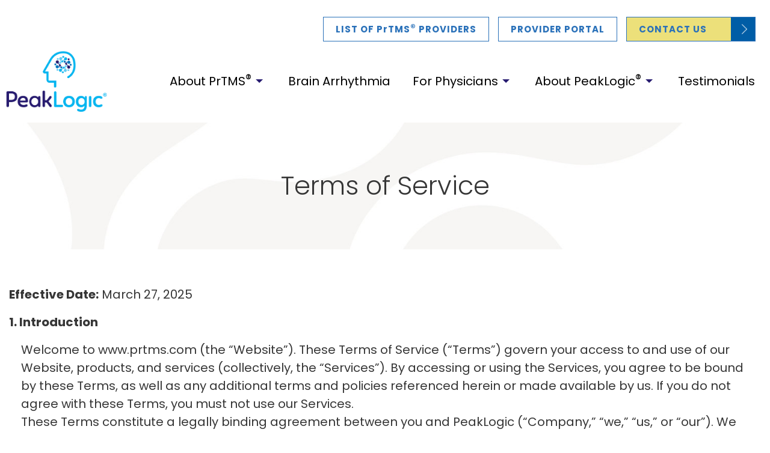

--- FILE ---
content_type: text/html; charset=UTF-8
request_url: https://www.prtms.com/terms/
body_size: 9572
content:

<!doctype html>

  <html class="no-js"  lang="en-US">

	<head>
		<meta charset="utf-8">
		
		<!-- Force IE to use the latest rendering engine available -->
		<meta http-equiv="X-UA-Compatible" content="IE=edge">

		<!-- Mobile Meta -->
		<meta name="viewport" content="width=device-width, initial-scale=1.0">
		<meta class="foundation-mq">
		
		<link rel="icon" href="https://www.prtms.com/wp-content/themes/peaklogic/favicon.png">
		<link href="https://www.prtms.com/wp-content/themes/peaklogic/assets/images/apple-icon-touch.png" rel="apple-touch-icon" />
        <link rel="icon" href="https://www.prtms.com/wp-content/themes/peaklogic/favicon.png" type="image/x-icon">
        <link rel="apple-touch-icon-precomposed" sizes="144x144" href="https://www.prtms.com/wp-content/themes/peaklogic/assets/images/apple-touch-icon-144x144-precomposed.png">
        <link rel="apple-touch-icon-precomposed" sizes="114x114" href="https://www.prtms.com/wp-content/themes/peaklogic/assets/images/apple-touch-icon-114x114-precomposed.png">
        <link rel="apple-touch-icon-precomposed" sizes="72x72" href="https://www.prtms.com/wp-content/themes/peaklogic/assets/images/apple-touch-icon-72x72-precomposed.png">
        <link rel="apple-touch-icon-precomposed" href="https://www.prtms.com/wp-content/themes/peaklogic/assets/images/apple-touch-icon-57x57-precomposed.png">
        <meta name="msapplication-TileColor" content="#ffffff">
        <meta name="msapplication-TileImage" content="https://www.prtms.com/wp-content/themes/peaklogic/assets/images/fav/win8-tile-icon.png">

		<link rel="pingback" href="https://www.prtms.com/xmlrpc.php">
        <link href="https://fonts.googleapis.com/css?family=Poppins:300,400,500,600,700&display=swap" rel="stylesheet">
        <link href="https://www.prtms.com/wp-content/themes/peaklogic/assets/css/fonts.css" rel="stylesheet">

		<meta name='robots' content='index, follow, max-image-preview:large, max-snippet:-1, max-video-preview:-1' />
	<style>img:is([sizes="auto" i], [sizes^="auto," i]) { contain-intrinsic-size: 3000px 1500px }</style>
	
	<!-- This site is optimized with the Yoast SEO plugin v26.6 - https://yoast.com/wordpress/plugins/seo/ -->
	<title>Terms of Service - PeakLogic</title>
	<link rel="canonical" href="https://www.prtms.com/terms/" />
	<meta property="og:locale" content="en_US" />
	<meta property="og:type" content="article" />
	<meta property="og:title" content="Terms of Service - PeakLogic" />
	<meta property="og:description" content="Who we are Our website address is: https://www.prtms.com. What personal data we collect and why we collect it Comments When visitors leave comments on the site we collect the data shown in the comments form, and also the visitor’s IP address and browser user agent string to help spam detection. An anonymized string created from... Read more &raquo;" />
	<meta property="og:url" content="https://www.prtms.com/terms/" />
	<meta property="og:site_name" content="PeakLogic" />
	<meta property="article:modified_time" content="2025-03-27T07:57:55+00:00" />
	<meta name="twitter:card" content="summary_large_image" />
	<meta name="twitter:label1" content="Est. reading time" />
	<meta name="twitter:data1" content="3 minutes" />
	<script type="application/ld+json" class="yoast-schema-graph">{"@context":"https://schema.org","@graph":[{"@type":"WebPage","@id":"https://www.prtms.com/terms/","url":"https://www.prtms.com/terms/","name":"Terms of Service - PeakLogic","isPartOf":{"@id":"https://www.prtms.com/#website"},"datePublished":"2025-03-27T06:58:04+00:00","dateModified":"2025-03-27T07:57:55+00:00","breadcrumb":{"@id":"https://www.prtms.com/terms/#breadcrumb"},"inLanguage":"en-US","potentialAction":[{"@type":"ReadAction","target":["https://www.prtms.com/terms/"]}]},{"@type":"BreadcrumbList","@id":"https://www.prtms.com/terms/#breadcrumb","itemListElement":[{"@type":"ListItem","position":1,"name":"Home","item":"https://www.prtms.com/"},{"@type":"ListItem","position":2,"name":"Terms of Service"}]},{"@type":"WebSite","@id":"https://www.prtms.com/#website","url":"https://www.prtms.com/","name":"PeakLogic","description":"PrTMS therapy to treat Brain Arrhythmia, founded by Dr. Kevin Murphy","potentialAction":[{"@type":"SearchAction","target":{"@type":"EntryPoint","urlTemplate":"https://www.prtms.com/?s={search_term_string}"},"query-input":{"@type":"PropertyValueSpecification","valueRequired":true,"valueName":"search_term_string"}}],"inLanguage":"en-US"}]}</script>
	<!-- / Yoast SEO plugin. -->


<link rel='dns-prefetch' href='//cdnjs.cloudflare.com' />
<link rel="alternate" type="application/rss+xml" title="PeakLogic &raquo; Feed" href="https://www.prtms.com/feed/" />
<link rel="alternate" type="application/rss+xml" title="PeakLogic &raquo; Comments Feed" href="https://www.prtms.com/comments/feed/" />
<link rel='stylesheet' id='layerslider-css' href='https://www.prtms.com/wp-content/plugins/LayerSlider/assets/static/layerslider/css/layerslider.css?ver=8.1.2' type='text/css' media='all' />
<link rel='stylesheet' id='wp-block-library-css' href='https://www.prtms.com/wp-includes/css/dist/block-library/style.min.css?ver=6.8.3' type='text/css' media='all' />
<style id='classic-theme-styles-inline-css' type='text/css'>
/*! This file is auto-generated */
.wp-block-button__link{color:#fff;background-color:#32373c;border-radius:9999px;box-shadow:none;text-decoration:none;padding:calc(.667em + 2px) calc(1.333em + 2px);font-size:1.125em}.wp-block-file__button{background:#32373c;color:#fff;text-decoration:none}
</style>
<style id='global-styles-inline-css' type='text/css'>
:root{--wp--preset--aspect-ratio--square: 1;--wp--preset--aspect-ratio--4-3: 4/3;--wp--preset--aspect-ratio--3-4: 3/4;--wp--preset--aspect-ratio--3-2: 3/2;--wp--preset--aspect-ratio--2-3: 2/3;--wp--preset--aspect-ratio--16-9: 16/9;--wp--preset--aspect-ratio--9-16: 9/16;--wp--preset--color--black: #000000;--wp--preset--color--cyan-bluish-gray: #abb8c3;--wp--preset--color--white: #ffffff;--wp--preset--color--pale-pink: #f78da7;--wp--preset--color--vivid-red: #cf2e2e;--wp--preset--color--luminous-vivid-orange: #ff6900;--wp--preset--color--luminous-vivid-amber: #fcb900;--wp--preset--color--light-green-cyan: #7bdcb5;--wp--preset--color--vivid-green-cyan: #00d084;--wp--preset--color--pale-cyan-blue: #8ed1fc;--wp--preset--color--vivid-cyan-blue: #0693e3;--wp--preset--color--vivid-purple: #9b51e0;--wp--preset--gradient--vivid-cyan-blue-to-vivid-purple: linear-gradient(135deg,rgba(6,147,227,1) 0%,rgb(155,81,224) 100%);--wp--preset--gradient--light-green-cyan-to-vivid-green-cyan: linear-gradient(135deg,rgb(122,220,180) 0%,rgb(0,208,130) 100%);--wp--preset--gradient--luminous-vivid-amber-to-luminous-vivid-orange: linear-gradient(135deg,rgba(252,185,0,1) 0%,rgba(255,105,0,1) 100%);--wp--preset--gradient--luminous-vivid-orange-to-vivid-red: linear-gradient(135deg,rgba(255,105,0,1) 0%,rgb(207,46,46) 100%);--wp--preset--gradient--very-light-gray-to-cyan-bluish-gray: linear-gradient(135deg,rgb(238,238,238) 0%,rgb(169,184,195) 100%);--wp--preset--gradient--cool-to-warm-spectrum: linear-gradient(135deg,rgb(74,234,220) 0%,rgb(151,120,209) 20%,rgb(207,42,186) 40%,rgb(238,44,130) 60%,rgb(251,105,98) 80%,rgb(254,248,76) 100%);--wp--preset--gradient--blush-light-purple: linear-gradient(135deg,rgb(255,206,236) 0%,rgb(152,150,240) 100%);--wp--preset--gradient--blush-bordeaux: linear-gradient(135deg,rgb(254,205,165) 0%,rgb(254,45,45) 50%,rgb(107,0,62) 100%);--wp--preset--gradient--luminous-dusk: linear-gradient(135deg,rgb(255,203,112) 0%,rgb(199,81,192) 50%,rgb(65,88,208) 100%);--wp--preset--gradient--pale-ocean: linear-gradient(135deg,rgb(255,245,203) 0%,rgb(182,227,212) 50%,rgb(51,167,181) 100%);--wp--preset--gradient--electric-grass: linear-gradient(135deg,rgb(202,248,128) 0%,rgb(113,206,126) 100%);--wp--preset--gradient--midnight: linear-gradient(135deg,rgb(2,3,129) 0%,rgb(40,116,252) 100%);--wp--preset--font-size--small: 13px;--wp--preset--font-size--medium: 20px;--wp--preset--font-size--large: 36px;--wp--preset--font-size--x-large: 42px;--wp--preset--spacing--20: 0.44rem;--wp--preset--spacing--30: 0.67rem;--wp--preset--spacing--40: 1rem;--wp--preset--spacing--50: 1.5rem;--wp--preset--spacing--60: 2.25rem;--wp--preset--spacing--70: 3.38rem;--wp--preset--spacing--80: 5.06rem;--wp--preset--shadow--natural: 6px 6px 9px rgba(0, 0, 0, 0.2);--wp--preset--shadow--deep: 12px 12px 50px rgba(0, 0, 0, 0.4);--wp--preset--shadow--sharp: 6px 6px 0px rgba(0, 0, 0, 0.2);--wp--preset--shadow--outlined: 6px 6px 0px -3px rgba(255, 255, 255, 1), 6px 6px rgba(0, 0, 0, 1);--wp--preset--shadow--crisp: 6px 6px 0px rgba(0, 0, 0, 1);}:where(.is-layout-flex){gap: 0.5em;}:where(.is-layout-grid){gap: 0.5em;}body .is-layout-flex{display: flex;}.is-layout-flex{flex-wrap: wrap;align-items: center;}.is-layout-flex > :is(*, div){margin: 0;}body .is-layout-grid{display: grid;}.is-layout-grid > :is(*, div){margin: 0;}:where(.wp-block-columns.is-layout-flex){gap: 2em;}:where(.wp-block-columns.is-layout-grid){gap: 2em;}:where(.wp-block-post-template.is-layout-flex){gap: 1.25em;}:where(.wp-block-post-template.is-layout-grid){gap: 1.25em;}.has-black-color{color: var(--wp--preset--color--black) !important;}.has-cyan-bluish-gray-color{color: var(--wp--preset--color--cyan-bluish-gray) !important;}.has-white-color{color: var(--wp--preset--color--white) !important;}.has-pale-pink-color{color: var(--wp--preset--color--pale-pink) !important;}.has-vivid-red-color{color: var(--wp--preset--color--vivid-red) !important;}.has-luminous-vivid-orange-color{color: var(--wp--preset--color--luminous-vivid-orange) !important;}.has-luminous-vivid-amber-color{color: var(--wp--preset--color--luminous-vivid-amber) !important;}.has-light-green-cyan-color{color: var(--wp--preset--color--light-green-cyan) !important;}.has-vivid-green-cyan-color{color: var(--wp--preset--color--vivid-green-cyan) !important;}.has-pale-cyan-blue-color{color: var(--wp--preset--color--pale-cyan-blue) !important;}.has-vivid-cyan-blue-color{color: var(--wp--preset--color--vivid-cyan-blue) !important;}.has-vivid-purple-color{color: var(--wp--preset--color--vivid-purple) !important;}.has-black-background-color{background-color: var(--wp--preset--color--black) !important;}.has-cyan-bluish-gray-background-color{background-color: var(--wp--preset--color--cyan-bluish-gray) !important;}.has-white-background-color{background-color: var(--wp--preset--color--white) !important;}.has-pale-pink-background-color{background-color: var(--wp--preset--color--pale-pink) !important;}.has-vivid-red-background-color{background-color: var(--wp--preset--color--vivid-red) !important;}.has-luminous-vivid-orange-background-color{background-color: var(--wp--preset--color--luminous-vivid-orange) !important;}.has-luminous-vivid-amber-background-color{background-color: var(--wp--preset--color--luminous-vivid-amber) !important;}.has-light-green-cyan-background-color{background-color: var(--wp--preset--color--light-green-cyan) !important;}.has-vivid-green-cyan-background-color{background-color: var(--wp--preset--color--vivid-green-cyan) !important;}.has-pale-cyan-blue-background-color{background-color: var(--wp--preset--color--pale-cyan-blue) !important;}.has-vivid-cyan-blue-background-color{background-color: var(--wp--preset--color--vivid-cyan-blue) !important;}.has-vivid-purple-background-color{background-color: var(--wp--preset--color--vivid-purple) !important;}.has-black-border-color{border-color: var(--wp--preset--color--black) !important;}.has-cyan-bluish-gray-border-color{border-color: var(--wp--preset--color--cyan-bluish-gray) !important;}.has-white-border-color{border-color: var(--wp--preset--color--white) !important;}.has-pale-pink-border-color{border-color: var(--wp--preset--color--pale-pink) !important;}.has-vivid-red-border-color{border-color: var(--wp--preset--color--vivid-red) !important;}.has-luminous-vivid-orange-border-color{border-color: var(--wp--preset--color--luminous-vivid-orange) !important;}.has-luminous-vivid-amber-border-color{border-color: var(--wp--preset--color--luminous-vivid-amber) !important;}.has-light-green-cyan-border-color{border-color: var(--wp--preset--color--light-green-cyan) !important;}.has-vivid-green-cyan-border-color{border-color: var(--wp--preset--color--vivid-green-cyan) !important;}.has-pale-cyan-blue-border-color{border-color: var(--wp--preset--color--pale-cyan-blue) !important;}.has-vivid-cyan-blue-border-color{border-color: var(--wp--preset--color--vivid-cyan-blue) !important;}.has-vivid-purple-border-color{border-color: var(--wp--preset--color--vivid-purple) !important;}.has-vivid-cyan-blue-to-vivid-purple-gradient-background{background: var(--wp--preset--gradient--vivid-cyan-blue-to-vivid-purple) !important;}.has-light-green-cyan-to-vivid-green-cyan-gradient-background{background: var(--wp--preset--gradient--light-green-cyan-to-vivid-green-cyan) !important;}.has-luminous-vivid-amber-to-luminous-vivid-orange-gradient-background{background: var(--wp--preset--gradient--luminous-vivid-amber-to-luminous-vivid-orange) !important;}.has-luminous-vivid-orange-to-vivid-red-gradient-background{background: var(--wp--preset--gradient--luminous-vivid-orange-to-vivid-red) !important;}.has-very-light-gray-to-cyan-bluish-gray-gradient-background{background: var(--wp--preset--gradient--very-light-gray-to-cyan-bluish-gray) !important;}.has-cool-to-warm-spectrum-gradient-background{background: var(--wp--preset--gradient--cool-to-warm-spectrum) !important;}.has-blush-light-purple-gradient-background{background: var(--wp--preset--gradient--blush-light-purple) !important;}.has-blush-bordeaux-gradient-background{background: var(--wp--preset--gradient--blush-bordeaux) !important;}.has-luminous-dusk-gradient-background{background: var(--wp--preset--gradient--luminous-dusk) !important;}.has-pale-ocean-gradient-background{background: var(--wp--preset--gradient--pale-ocean) !important;}.has-electric-grass-gradient-background{background: var(--wp--preset--gradient--electric-grass) !important;}.has-midnight-gradient-background{background: var(--wp--preset--gradient--midnight) !important;}.has-small-font-size{font-size: var(--wp--preset--font-size--small) !important;}.has-medium-font-size{font-size: var(--wp--preset--font-size--medium) !important;}.has-large-font-size{font-size: var(--wp--preset--font-size--large) !important;}.has-x-large-font-size{font-size: var(--wp--preset--font-size--x-large) !important;}
:where(.wp-block-post-template.is-layout-flex){gap: 1.25em;}:where(.wp-block-post-template.is-layout-grid){gap: 1.25em;}
:where(.wp-block-columns.is-layout-flex){gap: 2em;}:where(.wp-block-columns.is-layout-grid){gap: 2em;}
:root :where(.wp-block-pullquote){font-size: 1.5em;line-height: 1.6;}
</style>
<link rel='stylesheet' id='bootstrap-css' href='https://www.prtms.com/wp-content/themes/peaklogic/efs-assets/css/bootstrap.min.css?ver=6.8.3' type='text/css' media='all' />
<link rel='stylesheet' id='efs-front-css' href='https://www.prtms.com/wp-content/themes/peaklogic/efs-assets/css/efs-front.css?ver=1766319274' type='text/css' media='all' />
<link rel='stylesheet' id='fontawesome-min-css' href='https://cdnjs.cloudflare.com/ajax/libs/font-awesome/5.6.0/css/all.min.css?ver=6.8.3' type='text/css' media='all' />
<link rel='stylesheet' id='testimonials-css' href='https://www.prtms.com/wp-content/themes/peaklogic/assets/css/testimonials.css?ver=1766319274' type='text/css' media='all' />
<link rel='stylesheet' id='responsive-css' href='https://www.prtms.com/wp-content/themes/peaklogic/assets/css/responsive.css?ver=6.8.3' type='text/css' media='all' />
<link rel='stylesheet' id='common1-css' href='https://www.prtms.com/wp-content/themes/peaklogic/assets/css/common.css?ver=6.8.3' type='text/css' media='all' />
<link rel='stylesheet' id='peaklogic-css' href='https://www.prtms.com/wp-content/themes/peaklogic/style.css?ver=1766319274' type='text/css' media='all' />
<link rel='stylesheet' id='site-css-css' href='https://www.prtms.com/wp-content/themes/peaklogic/assets/css/style.css?ver=2021.11.10' type='text/css' media='all' />
<script type="text/javascript" src="https://www.prtms.com/wp-content/themes/peaklogic/efs-assets/js/bootstrap.min.js?ver=6.8.3" id="bootsrtap-js"></script>
<script type="text/javascript" src="https://www.prtms.com/wp-includes/js/jquery/jquery.min.js?ver=3.7.1" id="jquery-core-js"></script>
<script type="text/javascript" src="https://www.prtms.com/wp-includes/js/jquery/jquery-migrate.min.js?ver=3.4.1" id="jquery-migrate-js"></script>
<meta name="generator" content="Powered by LayerSlider 8.1.2 - Build Heros, Sliders, and Popups. Create Animations and Beautiful, Rich Web Content as Easy as Never Before on WordPress." />
<!-- LayerSlider updates and docs at: https://layerslider.com -->
<link rel="https://api.w.org/" href="https://www.prtms.com/wp-json/" /><link rel="alternate" title="JSON" type="application/json" href="https://www.prtms.com/wp-json/wp/v2/pages/2299" /><link rel='shortlink' href='https://www.prtms.com/?p=2299' />
<link rel="alternate" title="oEmbed (JSON)" type="application/json+oembed" href="https://www.prtms.com/wp-json/oembed/1.0/embed?url=https%3A%2F%2Fwww.prtms.com%2Fterms%2F" />
<link rel="alternate" title="oEmbed (XML)" type="text/xml+oembed" href="https://www.prtms.com/wp-json/oembed/1.0/embed?url=https%3A%2F%2Fwww.prtms.com%2Fterms%2F&#038;format=xml" />
		<style type="text/css" id="wp-custom-css">
			.block-center {display: block; margin: 0 auto 0;}


/** for-patients/find-a-doctor css **/
.doc-list .grid {
    height: auto !important;
}
.doc-list .grid-item.finder {
    position: unset !important;
    display: block !important;
    margin: 0 auto !important;
}
.doc-list .state {
    position: unset !important;
}
.grid .grid-item.finder:nth-child(5) .state-box {
    border-bottom: unset;
}
.state-box-hawaii {width:95%;box-sizing:border-box;display:-webkit-box;display:flex;-webkit-box-orient:horizontal;-webkit-box-direction:normal;flex-flow:row wrap;padding-bottom:15px;margin-bottom:10px;}
.physicians h4 {
    padding: 5px 0px;
    color: #0071b9;
		font-size: 1.5rem;
		position: absolute;
    margin: 38px 10px 20px -19.4%;
}
.physicians h4.come-soon {
		text-transform: none;
    padding: 5px 0px;
    color: #0686b1;
    font-size: 20px;
    position: absolute;
    margin: 38px 10px 20px -19.4%;
}
@media screen and (max-width: 1023px)
{
	.physicians h4 {
		position: inherit !important;
    margin: 0px !important;
}
	div#testimonial-full {
    overflow-y: auto !important;
    height: 550px !important;
}
	.sponsor_footer ul li{
		font-size:13px !important;
	}
} 
.content{
	display: block !important;
}

 #banner_sec{
    background-image: url('/wp-content/themes/peaklogic/assets/new-images/main-banner.png')!important;
	 background-position:center;
    background-repeat: no-repeat;
    width: 100%;
	  background-size: cover !important;
	 
}
#client_sec .card .card-body{
	 background-image: url('/wp-content/themes/peaklogic/assets/new-images/comma.png');
}
.military_says{
	 background-image: url('/wp-content/themes/peaklogic/assets/new-images/comma.png') !important;
}

.above-footer{
	background-color: #fff !important;
}
.card{
	margin-bottom: 0rem !important;
}
a.ytp-impression-link {
    display: none!important;
}

@media (max-width: 767.98px){
	.desktop-only{
		display:none !important;
	}
	.mobile-only{
		display:block !important;
	}
	video{
		width: 100% !important;
		height: auto !important;
	}
	#banner_sec{
		background-size:cover;
		background-position:center;
	}
	.banner_content h5{
		font-size:14px;
		line-height:20px;
	}
	.banner_content p{
		font-size:14px;
		line-height:24px;
	}
	.content_about h5 {
    color: #363636;
    font-size: 18px;
    font-weight: 700;
    line-height: normal;
    position: unset;
    bottom: unset;
    left: unset;
    transform: unset;
}
	.content_about {
    height: auto;
   }
	.militry_video{
		height:auto;
	}
	.gregory p{
		line-height:30px;
	}
	div#testimonial-full {
    overflow-y: auto !important;
    height: 550px !important;
}
	.ginput_container_consent{
	display:flex;
	align-items: flex-start;
	}
	.ginput_container_consent #input_1_32_1{
		margin-top: 6px;
	}
}
@media (max-width: 991px){
	video{
		width: 100% !important;
		height: auto !important;
	}
	.content_about h5 {
    color: #363636;
    font-size: 18px;
    font-weight: 700;
    line-height: normal;
    position: unset;
    bottom: unset;
    left: unset;
    transform: unset;
}
	.content_about {
    height: auto;
   }
	iframe#video {
    width: 100% !important;
}
	div#testimonial-full {
    height: 550px;
	}
	div#video-wrapper{
		margin-top:10vh;
	}
	div#testimonial-full {
    overflow-y: auto !important;
    height: 550px !important;
}
}
@media (max-width: 1199.99px){
	
	#banner_sec{
		background-position:center;
	}
	.content_about {
    min-height: 180px;
}
	.militry_video{
		height:100%;
		display:flex;
		flex-direction:column;
	}
	.militry_video .widescreen{
		margin-bottom:unset;
		}
}

#lightbox {
    position: fixed;
    top: 0;
    bottom: 0;
    left: 0;
    right: 0;
    z-index: 9999;
    display: none;
    background-color: rgba(0, 0, 0, 0.65);
}
div#video-wrapper {
    text-align: center;
    margin-top: 20vh;
}
#close-btn {
    color: white;
    font-size: 25px;
    position: fixed;
    top: 5%;
    right: 5%;
    z-index: 2;
}
.card-body p {
    color: #363636;
    font-size: 12px;
    font-weight: 400;
    line-height: 24px;
}
.card-body span {
    color: #363636;
    font-size: 12px;
    font-weight: 700;
    line-height: 24px;
}
.section-row.normal.above-footer {
    display: none;
}
.col-lg-12.mb-4.meetGregory {
    padding-top: 24px;
}
p.mainbannerDescription {
    margin-bottom: 0px;
}
.sponsor_footer ul{
	margin-left: unset !important;
}
div#testimonial-full {
    background: #fff;
    padding: 30px;
    width: 75%;
    margin: 0 auto;
    border-radius: 8px;
	  overflow-y: auto;
    height: auto;
	   color: #363636;
    font-size: 14px;
    font-weight: 400;
    line-height: 28px;
	font-family: Poppins, sans-serif;
}
.mobile-only{
	display:none;
}

.state-box {
    width: 98%;
}
@media print,
screen and (min-width: 48em) {
	.doc-list .grid-item,
	.doc-list .grid-sizer {
		width: 52% !important;
	}
}		</style>
		                        <!-- Custom JS Header-->
        <!-- Global site tag (gtag.js) - Google Analytics -->
<script async src="https://www.googletagmanager.com/gtag/js?id=UA-151310608-1"></script>
<script>
  window.dataLayer = window.dataLayer || [];
  function gtag(){dataLayer.push(arguments);}
  gtag('js', new Date());

  gtag('config', 'UA-151310608-1');
</script>

	</head>
			
	<body class="wp-singular page-template-default page page-id-2299 wp-theme-peaklogic page-terms">

		<div class="off-canvas-wrapper">

            			
<div class="off-canvas position-right" id="off-canvas" data-transition="overlap" data-off-canvas>
    <div class="hide-for-mobile mm2">

        <ul class="menu-bars">
           <li><a id="close-off-canvas"><i class="fa fa-times fa-2x"></i></a></li>
        </ul>
    </div>
    <div class="mobile-wrapper">

    <a class="mobile-logo" href="https://www.prtms.com">
        <img src="https://www.prtms.com/wp-content/uploads/2021/06/PeakLogic-logo-line.png" width="170" height="36" alt="PeakLogic - A therapy designed to treat the source">
    </a>
    <ul id="offcanvas-nav" class="vertical menu accordion-menu" data-accordion-menu><li id="menu-item-1389" class="menu-item menu-item-type-custom menu-item-object-custom menu-item-has-children menu-item-1389"><a href="#">About  PrTMS<sup>®</sup></a>
<ul class="vertical menu">
	<li id="menu-item-1366" class="menu-item menu-item-type-post_type menu-item-object-page menu-item-1366"><a href="https://www.prtms.com/prtms/">What is PrTMS<sup>®</sup></a></li>
	<li id="menu-item-1378" class="menu-item menu-item-type-post_type menu-item-object-page menu-item-1378"><a href="https://www.prtms.com/how-it-works/">How it Works</a></li>
	<li id="menu-item-1367" class="menu-item menu-item-type-post_type menu-item-object-page menu-item-1367"><a href="https://www.prtms.com/for-patients/understanding-tms-and-prtms/">Why PrTMS<sup>®</sup></a></li>
	<li id="menu-item-1369" class="menu-item menu-item-type-post_type menu-item-object-page menu-item-1369"><a href="https://www.prtms.com/for-patients/how-prtms-works/">PrTMS<sup>®</sup> &#038; Your Brain</a></li>
	<li id="menu-item-64" class="menu-item menu-item-type-post_type menu-item-object-page menu-item-64"><a href="https://www.prtms.com/for-patients/faqs-about-prtms-and-tms/">FAQs</a></li>
</ul>
</li>
<li id="menu-item-1332" class="menu-item menu-item-type-post_type menu-item-object-page menu-item-1332"><a href="https://www.prtms.com/brain-arrhythmia/">Brain Arrhythmia</a></li>
<li id="menu-item-1370" class="menu-item menu-item-type-custom menu-item-object-custom menu-item-has-children menu-item-1370"><a href="#">For Physicians</a>
<ul class="vertical menu">
	<li id="menu-item-1371" class="menu-item menu-item-type-post_type menu-item-object-page menu-item-1371"><a href="https://www.prtms.com/prtms-for-your-practice/">PrTMS<sup>®</sup> for Your Practice</a></li>
</ul>
</li>
<li id="menu-item-1372" class="menu-item menu-item-type-custom menu-item-object-custom menu-item-has-children menu-item-1372"><a href="#">About PeakLogic<sup>®</sup></a>
<ul class="vertical menu">
	<li id="menu-item-1373" class="menu-item menu-item-type-post_type menu-item-object-page menu-item-1373"><a href="https://www.prtms.com/about-peaklogic/">Meet the PeakLogic<sup>®</sup>Team</a></li>
	<li id="menu-item-2217" class="menu-item menu-item-type-post_type menu-item-object-page menu-item-2217"><a href="https://www.prtms.com/pipeline/">Development</a></li>
	<li id="menu-item-1375" class="menu-item menu-item-type-post_type menu-item-object-page menu-item-1375"><a href="https://www.prtms.com/about-peaklogic/publications/">Publications</a></li>
	<li id="menu-item-1376" class="menu-item menu-item-type-post_type menu-item-object-page menu-item-1376"><a href="https://www.prtms.com/for-physicians/">News &#038; Events</a></li>
</ul>
</li>
<li id="menu-item-1861" class="menu-item menu-item-type-post_type menu-item-object-page menu-item-1861"><a href="https://www.prtms.com/for-patients/testimonials/">Testimonials</a></li>
</ul>	    </div>
</div>
			<div class="off-canvas-content" data-off-canvas-content>
				<header class="header" role="banner">
					 <div data-sticky-container>
<div class="sticky-wrapper" data-sticky data-margin-top="0" data-sticky-on="small" data-top-anchor="top-bar-menu">
    <div class="top-bar global">
    <div class="top-bar-left logo2 sticky">
        <a href="https://www.prtms.com"><img src="https://www.prtms.com/wp-content/uploads/2021/06/PeakLogic-logo-line.png" width="170" height="36" alt="PeakLogic - A therapy designed to treat the source"> </a>

        <div class="hide-for-mobile mm">
            <ul class="menu-bars">
                <!-- <li><button class="menu-icon" type="button" data-toggle="off-canvas"></button></li> -->
                <li><a data-toggle="off-canvas"><i class="fa fa-bars fa-2x"></i></a></li>
            </ul>
        </div>
    </div>
    <div class="top-bar-right">
        <ul id="global-links" class="menu global"><li id="menu-item-2146" class="button-global menu-item menu-item-type-post_type menu-item-object-page menu-item-2146"><a href="https://www.prtms.com/for-patients/find-a-doctor/">LIST OF PrTMS<sup>®</sup> PROVIDERS</a></li>
<li id="menu-item-2039" class="button-global menu-item menu-item-type-post_type menu-item-object-page menu-item-2039"><a href="https://www.prtms.com/provider-login/">PROVIDER PORTAL</a></li>
<li id="menu-item-984" class="button-global ylo menu-item menu-item-type-post_type menu-item-object-page menu-item-984"><a href="https://www.prtms.com/for-patients/contact-us/">CONTACT US</a></li>
</ul>
    </div>
    </div>
</div>
</div>
<div class="top-bar navi" id="top-bar-menu">

    <div class="top-bar-left logo show-for-mobile">
		<a href="https://www.prtms.com"><img src="https://www.prtms.com/wp-content/uploads/2021/06/PeakLogic-medium.png" width="170" height="100" alth="PeakLogic - A therapy designed to treat the source"></a>
	</div>
	<div class="top-bar-right show-for-mobile">
        <ul id="main-nav" class="xlarge-horizontal menu" data-responsive-menu="accordion medium-dropdown" data-alignment="left"><li class="menu-item menu-item-type-custom menu-item-object-custom menu-item-has-children menu-item-1389"><a href="#">About  PrTMS<sup>®</sup></a>
<ul class="menu">
	<li class="menu-item menu-item-type-post_type menu-item-object-page menu-item-1366"><a href="https://www.prtms.com/prtms/">What is PrTMS<sup>®</sup></a></li>
	<li class="menu-item menu-item-type-post_type menu-item-object-page menu-item-1378"><a href="https://www.prtms.com/how-it-works/">How it Works</a></li>
	<li class="menu-item menu-item-type-post_type menu-item-object-page menu-item-1367"><a href="https://www.prtms.com/for-patients/understanding-tms-and-prtms/">Why PrTMS<sup>®</sup></a></li>
	<li class="menu-item menu-item-type-post_type menu-item-object-page menu-item-1369"><a href="https://www.prtms.com/for-patients/how-prtms-works/">PrTMS<sup>®</sup> &#038; Your Brain</a></li>
	<li class="menu-item menu-item-type-post_type menu-item-object-page menu-item-64"><a href="https://www.prtms.com/for-patients/faqs-about-prtms-and-tms/">FAQs</a></li>
</ul>
</li>
<li class="menu-item menu-item-type-post_type menu-item-object-page menu-item-1332"><a href="https://www.prtms.com/brain-arrhythmia/">Brain Arrhythmia</a></li>
<li class="menu-item menu-item-type-custom menu-item-object-custom menu-item-has-children menu-item-1370"><a href="#">For Physicians</a>
<ul class="menu">
	<li class="menu-item menu-item-type-post_type menu-item-object-page menu-item-1371"><a href="https://www.prtms.com/prtms-for-your-practice/">PrTMS<sup>®</sup> for Your Practice</a></li>
</ul>
</li>
<li class="menu-item menu-item-type-custom menu-item-object-custom menu-item-has-children menu-item-1372"><a href="#">About PeakLogic<sup>®</sup></a>
<ul class="menu">
	<li class="menu-item menu-item-type-post_type menu-item-object-page menu-item-1373"><a href="https://www.prtms.com/about-peaklogic/">Meet the PeakLogic<sup>®</sup>Team</a></li>
	<li class="menu-item menu-item-type-post_type menu-item-object-page menu-item-2217"><a href="https://www.prtms.com/pipeline/">Development</a></li>
	<li class="menu-item menu-item-type-post_type menu-item-object-page menu-item-1375"><a href="https://www.prtms.com/about-peaklogic/publications/">Publications</a></li>
	<li class="menu-item menu-item-type-post_type menu-item-object-page menu-item-1376"><a href="https://www.prtms.com/for-physicians/">News &#038; Events</a></li>
</ul>
</li>
<li class="menu-item menu-item-type-post_type menu-item-object-page menu-item-1861"><a href="https://www.prtms.com/for-patients/testimonials/">Testimonials</a></li>
</ul>
	</div>

</div>				</header> <!-- end .header -->	
	<div class="content">
	
		<div class="inner-content grid-x grid-margin-x grid-padding-x">
	
		    <main class="main small-12 cell" role="main">
				
				
                    <div class="section-row marquee-patient default-hero"><div class="section-row-bkg filled" style="background-image: url(https://www.prtms.com/wp-content/uploads/2019/10/hero-faq.jpg)"> <div class="centered-title"><h2>Terms of Service</h2></div></div></div><div id="" class="section-row normal "><div class="section-row-bkg"><div class="section-row-inner regular"><p></br><br />
<strong>Effective Date:</strong> March 27, 2025</p>
<p><strong>1. Introduction</strong></p>
<ul>
<li>
Welcome to www.prtms.com (the &#8220;Website&#8221;). These Terms of Service (&#8220;Terms&#8221;) govern your access to and use of our Website, products, and services (collectively, the &#8220;Services&#8221;). By accessing or using the Services, you agree to be bound by these Terms, as well as any additional terms and policies referenced herein or made available by us. If you do not agree with these Terms, you must not use our Services.<br />
These Terms constitute a legally binding agreement between you and PeakLogic (&#8220;Company,&#8221; &#8220;we,&#8221; &#8220;us,&#8221; or &#8220;our&#8221;). We reserve the right to modify these Terms at any time, and your continued use of the Services after changes are posted constitutes your acceptance of those changes.</li>
</ul>
<p><strong>2. Access to the Website and Services</strong></p>
<ul>
<li>
We provide access to the Website on a temporary basis and reserve the right to withdraw or modify the Services without notice. We are not liable for any unavailability of the Website or any part thereof at any time or for any duration. We may restrict access to certain sections of the Website or the entire Website at our discretion.</li>
</ul>
<p><strong>3. Acceptable Use</strong></p>
<ul>
<li>
You agree not to misuse this Website. Specifically, you shall not:</p>
<ul>
<li>
• Commit or encourage any unlawful act;<br />
• Transmit or distribute viruses, malware, or any other harmful material;<br />
• Hack, interfere with, or disrupt the Website&#8217;s functionality;<br />
• Violate intellectual property rights;<br />
• Engage in any activity that harasses, annoys, or harms other users;<br />
• Use automated systems or software to extract data without authorization;<br />
• Send unauthorized promotional materials (&#8220;spam&#8221;).</li>
</ul>
<p>Breach of this provision may result in immediate termination of your access to the Services and legal action.</li>
</ul>
<p><strong>4. Intellectual Property Rights</strong></p>
<ul>
<li>
All intellectual property rights in the Website and its content, including but not limited to text, graphics, logos, images, and software, are owned by us or our licensors. You may not copy, reproduce, distribute, modify, or commercially exploit any content without our express permission.<br />
You may use the Website for personal, non-commercial purposes only. Any unauthorized use of our intellectual property may result in legal action.</li>
</ul>
<p><strong>5. Third-Party Links and Services</strong></p>
<ul>
<li>
Our Website may contain links to third-party websites for convenience. These links do not imply our endorsement, and we are not responsible for the content, policies, or practices of third-party websites. Your use of third-party services is at your own risk.</li>
</ul>
<p><strong>6. Limitation of Liability</strong></p>
<ul>
<li>
To the fullest extent permitted by law, we disclaim all warranties, express or implied, regarding the accuracy, reliability, or availability of the Services. We shall not be liable for any direct, indirect, incidental, special, or consequential damages arising out of your use of the Services, including but not limited to loss of data, revenue, or business opportunities.<br />
We are not responsible for any damage resulting from cyber-attacks, data breaches, or malware that may affect your systems through use of our Website.</li>
</ul>
<p><strong>7. Indemnification</strong></p>
<ul>
<li>
You agree to indemnify and hold harmless PeakLogic, its affiliates, directors, officers, employees, and agents from any claims, damages, liabilities, costs, and expenses (including legal fees) arising from your use of the Services, violation of these Terms, or infringement of any rights of a third party.</li>
</ul>
<p><strong>8. Governing Law and Jurisdiction</strong></p>
<ul>
<li>
These Terms shall be governed by and construed in accordance with the laws of the State of California, without regard to its conflict of law principles. Any disputes arising from or relating to these Terms shall be subject to the exclusive jurisdiction of the courts of California.</li>
</ul>
<p><strong>9. Severability</strong></p>
<ul>
<li>
If any provision of these Terms is found to be unenforceable, the remaining provisions shall continue in full force and effect. The unenforceable provision shall be modified to the extent necessary to make it enforceable while preserving its original intent.</li>
</ul>
<p><strong>10. Waiver</strong></p>
<ul>
<li>
Failure by us to enforce any provision of these Terms shall not be deemed a waiver of such provision or the right to enforce it in the future.</li>
</ul>
<p><strong>11. Contact Information</strong></p>
<ul>
<li>
If you have any questions or concerns regarding these Terms, please contact us at:</li>
</ul>
<p><strong>PeakLogic</strong><br />
12625 High Bluff Drive, Suite 318<br />
San Diego, CA 92130<br />
Phone: (619) 8-PRTMS-2 / (619) 877-8672<br />
By continuing to use our Website and Services, you acknowledge that you have read, understood, and agreed to these Terms of Service.</p>
</div></div></div>			    
			    							
			    					
			</main> <!-- end #main -->

		</div> <!-- end #inner-content -->

	</div> <!-- end #content -->


    <div id="" class="section-row normal above-footer">
        <div class="section-row-bkg">
            <div class="section-row-inner regular">
                <div class="grid-x">
                    <div class="cell medium-3 large-2 align-self-bottom footer-nurse show-for-medium">
                        <img class="i" src="https://www.prtms.com/wp-content/themes/peaklogic/assets/images/footer-nurse.png" width="204" height="350">
                    </div>
                    <div class="cell medium-9 large-10 copy">See if PrTMS<sup>®</sup> is right for you. <a href="https://www.prtms.com/for-patients/find-a-doctor/" class="button-small">FIND A DOCTOR</a>
                    </div>
                </div>
            </div>
        </div>
    </div>

					
				<footer class="footer" role="contentinfo">
					
					<div class="inner-footer">
                        <div class="grid-x grid-margin-x grid-padding-x">
                            <div class="cell medium-3 logo"><a href="https://www.prtms.com">
                                    <img src="https://www.prtms.com/wp-content/uploads/2021/06/PeakLogic-small.png" width="145" height="64" style="width: 100%; max-width: 145px; height: auto;">
                                </a></div>
						<div class="medium-9 cell align-self-bottom navigation">
							<nav role="navigation">
                                <ul id="footer-links" class="menu"><li id="menu-item-79" class="menu-item menu-item-type-post_type menu-item-object-page menu-item-home menu-item-79"><a href="https://www.prtms.com/">Home</a></li>
<li id="menu-item-485" class="menu-item menu-item-type-post_type menu-item-object-page menu-item-485"><a href="https://www.prtms.com/for-patients/understanding-tms-and-prtms/">Why PrTMS<sup>®</sup></a></li>
<li id="menu-item-419" class="menu-item menu-item-type-post_type menu-item-object-page menu-item-419"><a href="https://www.prtms.com/for-patients/how-prtms-works/">PrTMS<sup>®</sup> &#038; your brain</a></li>
<li id="menu-item-2042" class="menu-item menu-item-type-post_type menu-item-object-page menu-item-2042"><a href="https://www.prtms.com/for-patients/testimonials/">Testimonials</a></li>
<li id="menu-item-80" class="menu-item menu-item-type-post_type menu-item-object-page menu-item-80"><a href="https://www.prtms.com/for-patients/faqs-about-prtms-and-tms/">FAQs</a></li>
</ul>	    					</nav>
	    				</div>
						
						<div class="small-12 cell bottom">
                            <div class="source-org copyright"><p class="md">*Results are not guaranteed and patient experience may vary based on many factors. PeakLogic does not claim that PrTMS<sup>®</sup> can diagnose, treat or cure any medical condition, neurocognitive disorder, or disease of a given patient. </p>

<p>Use of this website indicates agreement with our <a href="/terms/">Terms of Service</a> and <a href="/privacy-policy/">Privacy Policy</a>.</div>
							<p class="source-org copyright">&copy; 2025 PeakLogic. All rights reserved. PrTMS<sup>®</sup> , PrTMS<sup>®</sup>  powered by PeakLogic<sup>®</sup> , the PrTMS<sup>®</sup>  logo, the PeakLogic<sup>®</sup>  logo, and "the peak" are all registered trademarks of PeakLogic<sup>®</sup> , Inc.</p>
							<p class="source-org">Web Design by <a href="https://collective42.com/healthcare-website-design-marketing-agency/" target="_blank">Collective42</a></p>
						</div>
                        </div>
					
					</div> <!-- end #inner-footer -->
				
				</footer> <!-- end .footer -->
			
			</div>  <!-- end .off-canvas-content -->
					
		</div> <!-- end .off-canvas-wrapper -->
		
		<script type="speculationrules">
{"prefetch":[{"source":"document","where":{"and":[{"href_matches":"\/*"},{"not":{"href_matches":["\/wp-*.php","\/wp-admin\/*","\/wp-content\/uploads\/*","\/wp-content\/*","\/wp-content\/plugins\/*","\/wp-content\/themes\/peaklogic\/*","\/*\\?(.+)"]}},{"not":{"selector_matches":"a[rel~=\"nofollow\"]"}},{"not":{"selector_matches":".no-prefetch, .no-prefetch a"}}]},"eagerness":"conservative"}]}
</script>
		<span id="tipus"></span>
		<script type="text/javascript" src="https://www.prtms.com/wp-content/themes/peaklogic/assets/js/scripts.js?ver=2019.10" id="site-js-js"></script>
<script type="text/javascript" src="https://www.prtms.com/wp-content/themes/peaklogic/assets/js/masonry.js?ver=2019.10" id="masonry-js-js"></script>
<script>
    jQuery(document).foundation();

    jQuery(document).ready(function($) {
        $('p').each(function() {
            var $this = $(this);
            if($this.html().replace(/\s|&nbsp;/g, '').length == 0)
                $this.remove();
        });


        $('#close-off-canvas').on('click', function() {
            $('.off-canvas').foundation('close');
        });


        $('.videoPop').click(function(e) {
            e.preventDefault();
            // get the video container
            const TheVideoID = $(this).attr('rel');
            // alert('Rel: '+TheVideoBlock);
            $('.videolayer').html('<div class="widescreen responsive-embed"><iframe src="https://player.vimeo.com/video/'+TheVideoID+'" width="640" height="564" frameborder="0" allow="autoplay; fullscreen" allowfullscreen></iframe></div>');

        });

    });

</script>
		
	</body>
	
</html> <!-- end page -->

--- FILE ---
content_type: text/css; charset=UTF-8
request_url: https://www.prtms.com/wp-content/themes/peaklogic/assets/css/fonts.css
body_size: 160
content:
/******************************************************************
Stylesheet: Font Stylesheet
******************************************************************/

/**
 * @license
 * MyFonts Webfont Build ID 3786414, 2019-07-16T12:47:32-0400
 *
 * The fonts listed in this notice are subject to the End User License
 * Agreement(s) entered into by the website owner. All other parties are
 * explicitly restricted from using the Licensed Webfonts(s).
 *
 * You may obtain a valid license at the URLs below.
 *
 * Webfont: MohrRoundedAlt-Light by Latinotype
 * URL: https://www.myfonts.com/fonts/latinotype/mohr-rounded/alt-light/
 *
 * Webfont: MohrRoundedAlt-Medium by Latinotype
 * URL: https://www.myfonts.com/fonts/latinotype/mohr-rounded/alt-medium/
 *
 *
 * License: https://www.myfonts.com/viewlicense?type=web&buildid=3786414
 * Licensed pageviews: 10,000
 * Webfonts copyright: Copyright &#x00A9; 2018 by Sofia Mohr. All rights reserved.
 *
 * © 2019 MyFonts Inc
*/


/* @import must be at top of file, otherwise CSS will not work */
@import url("https://hello.myfonts.net/count/39c6ae");


@font-face {font-family: 'MohrRoundedAlt-Light';src: url('../webfonts/39C6AE_0_0.eot');src: url('../webfonts/39C6AE_0_0.eot?#iefix') format('embedded-opentype'),url('../webfonts/39C6AE_0_0.woff2') format('woff2'),url('../webfonts/39C6AE_0_0.woff') format('woff'),url('../webfonts/39C6AE_0_0.ttf') format('truetype');}


@font-face {font-family: 'MohrRoundedAlt-Medium';src: url('../webfonts/39C6AE_1_0.eot');src: url('../webfonts/39C6AE_1_0.eot?#iefix') format('embedded-opentype'),url('../webfonts/39C6AE_1_0.woff2') format('woff2'),url('../webfonts/39C6AE_1_0.woff') format('woff'),url('../webfonts/39C6AE_1_0.ttf') format('truetype');}


--- FILE ---
content_type: text/css; charset=UTF-8
request_url: https://www.prtms.com/wp-content/themes/peaklogic/efs-assets/css/efs-front.css?ver=1766319274
body_size: 841
content:
.efs-front {
    background: #f7f6f5;
    padding: 50px 0;
}
.efs-front .efs-inner{
    max-width: 500px;
    margin: 50px auto;
    padding: 0 20px;
}
.efs-front .efs-inner .efs-login-header {
    max-width: 900px;
    margin: 0 auto;
    padding: 0 20px;
    text-align: center;
}
.efs-front h1 {
    font-size: 40px;
    font-weight: 700;
    border-bottom: 7px solid #00b5eb !important;
    margin-bottom: 40px !important;
    color: #261b6c;
}
.efs-front form label {
    font-size: 15px;
    line-height: 22px;
    font-weight: 600;
    margin-bottom: 5px;
}
.efs-front form .efs-field {
    padding: 15px 0 0 0;
    text-align: left;
}
.efs-front form input#wp-submit {
    background: #3ba1da;
    border: none;
    margin: 15px auto;
    cursor: pointer;
    display: block;
    font-weight: 700;
    font-size: 18px;
    padding: 10px;
    min-width: 200px !important;
    box-shadow: inset 0 0 0 0 #0076b9;
    color: #fff;
    -webkit-transition: ease-out 0.4s;
    -moz-transition: ease-out 0.4s;
    transition: ease-out 0.5s;
}
.efs-front form input#wp-submit:hover {
    box-shadow: inset 400px 0 0 0 #0076b9;
}
.efs-front form input[type=text], .efs-front form input[type=password], .efs-front form input[type=email] {
    border: 1px solid #ddd!important;
    padding: 0 12px!important;
    display: block!important;
    border-radius: 2px;
    font-size: 15px!important;
    height: 40px!important;
}
.efs-error a {
    display: none;
}
.efs-error {
    margin-bottom: 20px;
    background: rgba(255, 0, 0, 0.3);
    font-size: 14px;
    padding: 15px;
    border-radius: 2px;
}
.efs-success {
    margin-bottom: 20px;
    background: rgba(0, 255, 0, 0.2);
    font-size: 16px;
    padding: 15px;
    border-radius: 2px;
    font-weight: 500;
}
.efs-front .efs-inner .efs-login-header img {
    max-width: 200px;
}

.efs-login-header .title {
    font-size: 30px;
    font-weight: 600;
    margin: 10px 0 20px;
    color: #261b6c;
}

.efs-login-header .description {
    color: #00b5eb;
}

.efs-login-header .description a {
    color: #261b6c;
}

.efs-login-header .description a:hover {
    text-decoration: underline;
}

.efs-shared-container {
    max-width: 1060px;
    padding: 0 30px;
    margin: 0 auto;
}
.efs-shared-header h1 {
    text-align: center;
}
.efs-shared-user h3 {
    color: #00b5eb;
    font-size: 25px;
}
.efs-shared-user h3 span {
    color: #261b6c;
    margin-left: 5px;
    font-weight: 300;
}
.efs-shared-body {
    margin-top: 30px;
    border: 1px solid #e2e2e2;
    border-radius: 10px;
    padding: 20px;
}
.efs-shared-body .file {
    display: flex;
    padding-bottom: 10px;
    align-items: center;
    border-bottom: 1px solid #e2e2e2;
    padding: 15px 0;
}
.efs-shared-body .folder, .efs-shared-body .sub-folder{
    display: block;
    border-bottom: 1px solid #e2e2e2;
    padding: 15px 0;
}
.efs-shared-body h5 {
    margin: 0;
    color: rgb(102, 102, 102);
    font-weight: 400;
    font-size: 16px;
}
.efs-front-container i {
    width: 35px;
    height: 24px;
    font-size: 25px;
}

.efs-shared-body .folder.sub-folder .efs-front-container {
    display: none;
}
.efs-front.efs-login .efs-inner {
    max-width: 1200px;
    margin: 0 auto;
    padding: 0 20px;
    text-align: center;
}
.efs-front.efs-login .efs-inner form {
    max-width: 500px;
    margin: 50px auto;
}
.efs-front.efs-login .efs-inner .efs-login-header {
    max-width: max-content;
}
.efs-shared-body .folder .sub-folder {
    display: none;
    position: relative;
    padding-left: 50px;
}
.efs-shared-body .folder .sub-folder.show{
    display: block;
}
.efs-shared-body .icon-title {
    display: flex;
    align-items: center;
    cursor: pointer;
}
.efs-shared-body .file .file-detail {
    display: flex;
    align-items: center;
}

.efs-shared-body .file {
    justify-content: space-between;
}

.efs-shared-body .file .file-btn {
    width: 70px;
}
.efs-front-container i.fa-download {
    font-size: 19px;
    display: flex;
    justify-content: center;
    align-items: center;
}
.efs-shared-body .folder .file:last-child, .efs-shared-body .folder .sub-folder:last-child {
    border: none;
}
.efs-shared-body .file:last-child, .efs-shared-body .folder:last-child {
    border: none;
}

i.fa-file-pdf {
    color: #b71213;
}

i.fa-file-image {
    color: #ece07a;
}

i.fa-folder {
    color: #261b6c;
}
span#preview, span#download {
    cursor: pointer;
}
span#preview{
    float: left;
}
span#download{
    float: right;
}
#previewmodal .modal-dialog {
    max-width: 90vw;
}
#previewmodal .modal-dialog .modal-content {
    min-height: 90vh;
}
#previewmodal .modal-dialog embed, #previewmodal .modal-dialog .modal-image {
    height: 90vh;
}
#previewmodal .modal-dialog .modal-image img{
	height: inherit;
    width: inherit;
}
#previewmodal .modal-dialog .modal-image {
    display: flex;
    justify-content: center;
    align-items: center;
}
#previewmodal button#preview-close {
    position: absolute;
    width: 20px;
    height: 20px;
    right: -20px;
    top: -20px;
    padding: 10px 10px 11px 11px;
    background: #000;
    border: none;
    display: flex;
    align-items: center;
    justify-content: center;
    border-radius: 50%;
    opacity: 1;
    color: #fff;
    z-index: 9;
}

#previewmodal button#preview-close i {
    font-size: 25px;
}
#previewmodal .modal-dialog .modal-body {
    padding: 15px 15px 8px;
}
.efs-shared-body span#preview i {
    color: #00b5eb;
}
.efs-shared-body span#download i {
    color: #261b6c;
}
div#loading {
    position: fixed;
    left: 0;
    top: 0;
    right: 0;
    bottom: 0;
    z-index: 9999999;
    background: rgba(0,0,0,0.2);
    display: flex;
    align-items: center;
    justify-content: center;
    transition: 0.2s;
}
#previewmodal.fade .modal-dialog.modal-dialog-zoom {-webkit-transform: translate(0,0)scale(.8);transform: translate(0,0)scale(.8);}
#previewmodal.show .modal-dialog.modal-dialog-zoom {-webkit-transform: translate(0,0)scale(1);transform: translate(0,0)scale(1);}

.efs-shared-user {
    display: flex;
    justify-content: space-between;
    align-items: center;
}

.efs-shared-user a.efs-logout {
    background: #00b5eb;
    color: #fff;
    padding: 10px 30px;
    font-size: 14px;
    font-weight: 600;
    border-radius: 5px;
    border: 1px solid #00b5eb;
    transition: 0.3s;
}

.efs-shared-user a.efs-logout:hover {
    background: #fff;
    color: #00b5eb;
}
.reset-success {
    height: 500px;
    background: #f7f6f5;
    display: flex;
    align-items: center;
    justify-content: center;
    column-gap: 10PX;
}

.reset-success a {
    color: #00b5eb;
}

.reset-success a:hover {
    text-decoration: underline;
}

--- FILE ---
content_type: text/css; charset=UTF-8
request_url: https://www.prtms.com/wp-content/themes/peaklogic/assets/css/testimonials.css?ver=1766319274
body_size: 948
content:
/* 1. Banner Section */
#banner_sec{
    background-repeat: no-repeat;
    width: 100%;
    min-height: 550px;
}
.banner_content h5 {
    color: #2A71B9;
    font-size: 16px;
    font-weight: 700;
    line-height: 30px;
}
.banner_content p{
color: #754106;
font-size: 14px;
font-weight: 400;
line-height: 24px;
}

.banner_content span{
    color: #754106;
    font-size: 16px;
    font-weight: 700;
    line-height: 30px;
}

/* 2. About Section */
.content_about {
    min-height:164px;
}
.content_about p{
    color: #363636;
    font-size: 18px;
    font-weight: 400;
    line-height: normal;
}
.content_about h5{
    color: #363636;
    font-size: 18px;
    font-weight: 700;
    line-height: normal;
    position: absolute;
    bottom: 0;
    left: 50%;
    transform: translate(-50%, -0%);
}
.content_about a{
    color: #363636;
    font-size: 14px;
    font-style: normal;
    font-weight: 500;
    line-height: 24px;
    text-decoration-line: underline;
}
.content_about::before {
    content: '';
    position: absolute;
    left: 50%;
    top: -5%;
    transform: translate(-50%, -5%);
    border: 1px solid #EAE284;
    max-width: 420px;
    width: 100%;
}

.content_about::after {
    content: '';
    position: absolute;
    left: 50%;
    bottom: -5%;
    transform: translate(-50%, -5%);
    border: 1px solid #EAE284;
    max-width: 420px;
    width: 100%;
}
.harold_sec {
    max-width: 750px;
    margin: auto;
}
.harold_sec p {
    color: #363636;
    font-size: 18px;
    font-weight: 400;
    line-height: normal;
}

.harold_sec img{ 
    margin: 20px 0px;
}
.harold_sec h5{
color: #363636;
font-size: 16px;
font-style: italic;
font-weight: 700;
line-height: normal;
}

/* 3. Client Section */
#client_sec .col{
    padding: 0 !important;
}
#client_sec .card {
    min-height: 100%;
    border: none;
    border-radius: unset;
}
#client_sec .card img {
    width: 100%;
    border-radius: unset;
}
#client_sec .card .card-body {
    background-repeat: no-repeat;
    background-size: auto;
    background-position: 90% 95%;
}
#client_sec .card-body p {
    color: #363636;
    font-size: 12px;
    font-weight: 400;
    line-height: 24px;
}
#client_sec .card-body span {
    color: #363636;
    font-size: 12px;
    font-weight: 700;
    line-height: 24px;
}

/* 4. Military Section */
.military_content h3 {
    color: #2A71B9;
    text-align: center;
    font-size: 36px;
    font-style: normal;
    font-weight: 700;
    line-height: normal;
}
.military_content p{
color: #363636;
text-align: center;
font-size: 16px;
font-style: normal;
font-weight: 400;
line-height: 36px;
}
.video_sec{
    background-repeat: no-repeat;
    background-size: cover;
    background-position: center; 
    min-height: 310px; 
}
.video_sec {
    position: relative;
    background-repeat: no-repeat;
    background-size: 100% 100%;
    min-height: 310px;
    display: flex;
    justify-content: center;
    align-items: center;
}
.video_sec_2 {
    position: relative;
    background-repeat: no-repeat;
    background-size: 100% 100%;
    min-height: 310px;
    display: flex;
    justify-content: center;
    align-items: center;
}

.military_says {
    background-repeat: no-repeat;
    background-size: auto;
    background-position: 98% 50%;
    border-radius: 12px;
    box-shadow: 0px 0px 10px 0px rgba(0, 0, 0, 0.10);
    min-height: 148px;
    display: flex;
    flex-direction: column;
    align-items: center;
    justify-content: center;
    padding: 0px 100px;
}

.military_says p{
    color: #363636;
    text-align: center;
    font-size: 16px;
    font-weight: 400;
    line-height: 36px;
}
.military_says span{
    color: #363636;
    text-align: center;
    font-size: 16px;
    font-weight: 700;
    line-height: 36px;
}

.gregory {
    background-image: url(./wp-content/themes/peaklogic/assets/new-images/comma.png);
    background-repeat: no-repeat;
    background-size: auto;
    background-position: 98% 95%;
    border-radius: 12px;
    box-shadow: 0px 0px 10px 0px rgba(0, 0, 0, 0.10);
    min-height: 676px;
    padding: 0px 100px;
}
.gregory img{
    object-fit: none;
}
.gregory p {
    color: #363636;
    text-align: center;
    font-size: 16px;
    font-style: italic;
    font-weight: 400;
    line-height: 36px;
}
.gregory span{
    color: #363636;
    text-align: center;
    font-size: 16px;
    font-style: italic;
    font-weight: 700;
    line-height: 36px;
}

/* 5. PeakLogic Section */
.peak_logo p {
    color: #2A71B9;
    font-family: Poppins;
    font-size: 24px;
    font-style: normal;
    font-weight: 400;
    line-height: normal;
    letter-spacing: 2px;
}
.sponsor {
    border-radius: 12px;
    background: #FFF;
    box-shadow: 0px 0px 10px 0px rgba(42, 113, 185, 0.10);
    min-height: 200px;
    display: flex;
    align-items: center;
}
.sponsor_logo {
    display: flex;
    align-items: center;
    justify-content: center;
    min-width: 245px;
    min-height: 200px;
    border-radius: 12px 0px 0px 12px;
    background: #FFF;
    box-shadow: 0px 0px 10px 0px rgba(42, 113, 185, 0.10);
    float: left;
}
.sponsor_content {
    padding: 10px 20px;
    display: flex;
    flex-direction: column;
}
.sponsor_content p {
    color: #363636;
    font-size: 16px;
    font-weight: 400;
    line-height: 30px;
}
.sponsor_footer {
    display: flex;
    width: 100%;
    justify-content: space-between;
    align-items: center;
}
.sponsor_footer ul li {
    color: #363636;
    font-size: 14px;
    font-style: italic;
    font-weight: 600;
    line-height: 24px;
    text-transform: uppercase;
}
.sponsor_footer a {
    color: #363636;
    font-size: 14px;
    font-style: normal;
    font-weight: 500;
    line-height: 24px;
    text-decoration-line: underline;
}

/* 6. prTMS Section */
#prtms_sec{
    min-height: 749px;
    width: 100%;
}
.prtms_logo {
    display: flex;
    flex-direction: column;
    align-items: center;
    gap: 10px;
}
.prtms_logo span{
color: #000;
font-size: 24px;
font-style: normal;
font-weight: 400;
line-height: normal;
letter-spacing: 5px;
}
.prtms_body h5 {
    color: #2A71B9;
    font-size: 24px;
    font-style: normal;
    font-weight: 600;
    line-height: normal;
    letter-spacing: 2px;
    margin-bottom: 50px;
}
.prtms_body p {
    color: #2A71B9;
    font-size: 16px;
    font-style: normal;
    font-weight: 400;
    line-height: normal;
    letter-spacing: 2px;
    margin-top: 50px;
}

/* 7. Doctor Section */
.bg_pic {
    background-repeat: no-repeat;
    background-size: auto;
    background-position: center;
    width: 100%;
    min-height: 291px;
    border-bottom: 1px solid #EAE284;
}

/* Grid layout testimonial */
.grid-testimonial-container .card-container .card-body {
    padding: 30px 16px;
	position: relative;
}
.grid-testimonial-container .card-container .card-image {
    padding: 0;
}
.grid-testimonial-container .item-container:nth-child(4n+3) .card-container, .grid-testimonial-container .item-container:nth-child(4n+4) .card-container {
    flex-direction: row-reverse;
}
.grid-testimonial-container .card-container .card-body:after {
    content: '';
    background: url(/wp-content/uploads/2023/10/quote.png) no-repeat;
    width: 45px;
    height: 39px;
    display: block;
    position: absolute;
    bottom: 16px;
    right: 16px;
}
.militry_video {
    width: 100%;
    height: 310px;
    overflow: hidden;
}

.militry_video video {
    width: 100%;
    height: 100%;
    object-fit: unset;
}
.militry_video .widescreen {
    padding-bottom: 75% !important;
}
/* Responsive css */
@media screen and (max-width: 991px){
	.grid-testimonial-container .item-container:nth-child(n) .card-container {
    	flex-direction: inherit;
	}
	.grid-testimonial-container .item-container:nth-child(4n+2) .card-container, .grid-testimonial-container .item-container:nth-child(4n+4) .card-container {
    	flex-direction: row-reverse;
	}
}

@media screen and (max-width: 767px){
	.grid-testimonial-container .item-container:nth-child(n) .card-container {
    	flex-direction: column-reverse;
	}
	section#about_sec .col-lg-6 .content_about::after {
		display: none;
	}
	section#about_sec .col-lg-6:last-child .content_about::after {
		display: block;
	}
	section#about_sec .col-lg-6 {
    	padding-bottom: 20px;
	}
	.sponsor_footer a {
    color: #363636;
    font-size: 14px;
    font-style: normal;
    font-weight: 500;
    line-height: 24px;
    text-decoration-line: underline;
	margin-top:15px;
}
}

--- FILE ---
content_type: text/css; charset=UTF-8
request_url: https://www.prtms.com/wp-content/themes/peaklogic/assets/css/responsive.css?ver=6.8.3
body_size: -103
content:
/* `xxl` applies to x-large devices (large desktops, less than 1400px) */
@media (max-width: 1399.98px){

}

/* `xl` applies to large devices (desktops, less than 1200px) */
@media (max-width: 1199.98px){
	
}

/* `lg` applies to medium devices (tablets, less than 992px) */
@media (max-width: 991.98px){
	
}

/* `md` applies to small devices (landscape phones, less than 768px) */
@media (max-width: 767.98px){
    .military_content h3 {
        font-size: 32px;
    }
    .military_says {
        background-position: 98% 95%;
        padding: 15px;
    }
    .gregory {
        padding: 15px;
    }
    .sponsor {
        flex-direction: column;
    }
    .sponsor_footer {
        flex-direction: column;
    }
    .bg_pic {
        background-size: 100% 100%;
    }
    video{
     width:100%;
   }
	
}

@media (max-width: 575.98px){
	

}


@media (max-width: 440px){
	
}

--- FILE ---
content_type: text/css; charset=UTF-8
request_url: https://www.prtms.com/wp-content/themes/peaklogic/assets/css/common.css?ver=6.8.3
body_size: 2289
content:
/*--------------------------------------*/

/*Google Fonts
/*--------------------------------------*/

@import url('https://fonts.cdnfonts.com/css/poppins');

/*--------------------------------------*/

/*Element Base
/*--------------------------------------*/
body,
html,
header,
footer,
h1,
h2,
h3,
h4,
h5,
h6,
ul,
li,
p,
section,
main{
	margin:0px;
	padding:0px;
	display:block;
}
*{
  box-sizing: border-box;
  margin: 0;
  padding: 0;
}
:focus-visible {
    outline: -webkit-focus-ring-color auto 0px;
}
button:focus,
.btn-close:focus,
.btn-check:focus+.btn,
.btn:focus,
.accordion-button:focus,
.form-check-input:focus,
.form-control:focus{
	box-shadow: none;
}
body{
	overflow-x: hidden;
}
a{
	text-decoration: none;
}
a, svg, i{
	transition: 0.6s all ease-in-out;
}
body{
	font-size: 16px;
	line-height: 24px;
	font-family: 'Poppins', sans-serif;
}

@media (min-width: 1200px){
	.container{
		max-width: 1280px;
	}
}

img{
	max-width: 100%;
	height:auto;
	object-fit: cover;
}
.z-index-9{
	z-index: 9;
}
.inner-page{
	margin-top: 120px;
}
.min-height-0{
	min-height: 0!important;
}
.content{
  display: block !important;
}
.max-width-auto{
	max-width: inherit!important;
}
.bg-none{
	background: none!important;
}
/*--------------------------------------*/

/*Typography
/*--------------------------------------*/
h1,
h2,
h3,
h4,
h5,
h6{
	font-family: 'Poppins', sans-serif;
	font-weight: 700;
}
h1{
	font-size: 60px;
	line-height: 67px;
}
h2{
	font-size: 48px;
	line-height: 61px;
}
h3{
	font-size: 36px;
	line-height: 40px;
}
h4{
	font-size: 32px;
	line-height: 48px;
}
h5{
	font-size: 26px;
	line-height: 24px;
}
h6{
	font-size: 16px;
	line-height: 20px;
}
p{
	margin-bottom: 10px;
}
.font-size-14{
	font-size: 14px;
}
.font-size-16{
	font-size: 16px!important;
}
.font-size-18{
	font-size: 18px!important;
}
.font-size-20{
	font-size: 20px!important;
}
.font-size-24{
	font-size: 24px!important;
}
.primary-color{
	color: #231F20;
}
/*--------------------------------------*/

/*Button
/*--------------------------------------*/
.btn{
	font-size: 18px;
	line-height: 23px;
	font-weight: 700;
	color: #FFFFFF;
	text-transform: uppercase;
	border: 0;
	border-radius: 3px;
	padding: 13px 20px 12px;
	box-shadow: 0px 20px 25px -5px rgba(0, 0, 0, 0.1), 0px 10px 10px -5px rgba(0, 0, 0, 0.04);
	font-family: 'Poppins', sans-serif;
	transition: 0.6s all ease-in-out;
}
.btn:hover{
	color: #FFFFFF;
}
.btn.btn-donate{
	background-color: #408817;
}
.btn.btn-donate:hover{
	background-color: #419F0B;
}
.btn.btn-default{
	background-color: #F36F21;
}
.btn.btn-default:hover{
	background-color: #C44D07;
}
.btn.btn-search{
	background-color: #231F20;
}
.btn.btn-search:hover{
	background-color: #403D3E;
}
.btn.btn-outline-default{
	border:2px solid #F36F21;
	color: #F36F21;
	text-transform: capitalize;
}
.btn.btn-outline-default:hover{
	background-color: #C44D07;
	border:2px solid #C44D07;
	color: #fff;
}
.btn.btn-outline-default svg {
    fill: #F36F21;
    margin-left: 2px;
}
.btn.btn-outline-default:hover svg{
	fill: #fff;
}
.ascending-btn{
	transform: rotate(-180deg);
}
.cursor-pointer{
	cursor: pointer;
}
/*--------------------------------------*/

/*Custom Pagination
/*--------------------------------------*/
.custom-pagination .pagination{
	margin-top: 50px;
}
.custom-pagination .page-item:first-child .page-link,
.custom-pagination .page-item:last-child .page-link{
	border-radius: 0;
	font-size: 16px;
	border-top: 2px solid transparent;
	display: flex;
    align-items: center;
}
.custom-pagination .page-item:first-child .page-link svg{
	fill: #9CA3AF;
	margin-right: 12px;
}
.custom-pagination .page-item:last-child .page-link svg{
	fill: #9CA3AF;
	margin-left: 12px;
}
.custom-pagination .page-item:first-child .page-link:hover svg,
.custom-pagination .page-item:last-child .page-link:hover svg{
	fill: #F36F21;
}
.custom-pagination .page-link{
	border: 0;
	border-radius: 0;
	font-size: 14px;
	line-height: 20px;
	font-weight: 600;
	color: #6B7280;
	border-top: 2px solid transparent;
	padding: 16px 16px 0 16px;
}
.custom-pagination .page-link.active,
.custom-pagination .page-link:hover,
.custom-pagination .page-link:focus{
	background-color: transparent;
	color: #F36F21;
	border-top: 2px solid #F36F21;
}
/*--------------------------------------*/

/*Custom Breadcrumb
/*--------------------------------------*/
nav[aria-label="breadcrumb"]{
	max-width: 732px;
	margin: 0px auto;
}
nav[aria-label="breadcrumb"] .custom-breadcrumb .breadcrumb-item{
	font-weight: 600;
	font-size: 14px;
	line-height: 20px;
}
nav[aria-label="breadcrumb"] .custom-breadcrumb .breadcrumb-item a{
	color: #6B7280;
}
nav[aria-label="breadcrumb"] .custom-breadcrumb .breadcrumb-item:hover a{
	color: #F36F21;
}
nav[aria-label="breadcrumb"] .custom-breadcrumb .breadcrumb-item.active{
	color: #F36F21;
}
nav[aria-label="breadcrumb"] .custom-breadcrumb .breadcrumb-item+.breadcrumb-item::after{   
    content: var(--bs-breadcrumb-divider, ">");
}
nav[aria-label="breadcrumb"] .custom-breadcrumb .breadcrumb-item:last-child::after{
	display: none;
}
nav[aria-label="breadcrumb"] .custom-breadcrumb .breadcrumb-item+.breadcrumb-item{
	padding-left: 23px;
}
nav[aria-label="breadcrumb"] .custom-breadcrumb .breadcrumb-item + .breadcrumb-item::before{
	padding-right: 23px;
}
/*--------------------------------------*/

/*Contact Form
/*--------------------------------------*/
.contact-form .form-control{
	background: #F9FDFF;
	border: 1px solid #D1D5DB;
	box-shadow: 0px 1px 2px rgba(0, 0, 0, 0.05);
	border-radius: 6px;
	font-size: 16px;
	line-height: 24px;
	height: 50px;
	color: rgba(82, 84, 100, 0.8);
}
.contact-form .form-control::placeholder{
	font-size: 16px;
	line-height: 24px;
	color: rgba(82, 84, 100, 0.8);
}
.contact-form .form-group{
	margin-bottom: 24px;
}
/*--------------------------------------*/

/*Desktop Search
/*--------------------------------------*/
.dt-search{
	margin-bottom: 60px;
}
.dt-search .form-group{
	display: flex;
	align-items: center;

}
.dt-search .form-control{
	font-size: 19px;
	line-height: 24px;
	color: #6B7280;
	background: #F9FDFF;
	border: 1px solid #D1D5DB;
	box-shadow: 0px 1px 2px rgba(0, 0, 0, 0.05);
	border-radius: 6px;
	height: 57px;
	margin-right: 17px;
}
.dt-search .search-label{
	width: 52px;
	height: 52px;
	background: #F36F21;
	border-radius: 50%;
	padding: 12px;
	cursor: pointer;
}
.dt-search .search-label svg{
	fill: #FFFFFF;
}
.dt-search .search-label:hover svg{
	fill: #111827;
}
/*--------------------------------------*/

/*Sroll to top
/*--------------------------------------*/
#scrollTop {
	z-index: 99;
	cursor: pointer;
	border: none;
	position: fixed;
	bottom: 15px;
	right:15px;
	width: 50px;
	height: 40px;
	font-size: 30px;
	font-weight: bold;
	text-align: center;
	color: #FFFFFF;
	background: #408817;	
	-ms-filter: "progid:DXImageTransform.Microsoft.Alpha(Opacity=75)";
	display: none;
	transition: 0.6s all ease-in-out;
	border-radius:4px;
}
#scrollTop:hover{
	background: #221c1d;
}
#scrollTop .fa-angle-up{
	color:#FFFFFF;
	transition: 0.6s all ease-in-out;
}
#scrollTop:hover .fa-angle-up{
	color:#FFFFFF;
}
.overlay{
	background: rgba(26, 25, 25, 0.8);
	width: 13%;
    height: 100%;
    position: fixed;
    z-index: 99;
    top: 0;
    right: 0;
	transition: 0.6s all ease-in-out;
}
hgroup.heading h3{
	color: #231F20;
	margin-bottom: 16px;
}
hgroup.heading p{
	font-size: 20px;
	line-height: 28px;
}
.btn-close{
	right: 15px;
	top: 15px;
	z-index: 11;
	background:transparent url(../images/icons/modal-close-btn.svg);
	padding: 0;
	width: 40px;
	height: 40px;
	opacity: 1;
}
.pattern {
    position: absolute;
    width: 100%;
    background: url(../images/pattern-img-1.png) no-repeat right;
    height: 88px;
    left: 0;
    bottom: 0;
}
.intervation-bg{
	background: url(../images/intervation-bg.png) no-repeat;
	background-size: cover;
	background-position: bottom;
}
.intervation-pattern{
	background: url(../images/intervation-pattern.png) no-repeat right bottom;
	background-size: cover;
	height: 80px;
}
/*--------------------------------------*/

/*Custom Carousel
/*--------------------------------------*/
.carousel-control-next,
.carousel-control-prev{
	opacity: 1;
	cursor: default
}
.carousel-control-next:focus .carousel-control-next-icon,
.carousel-control-next:hover .carousel-control-next-icon,
.carousel-control-prev:focus .carousel-control-prev-icon,
.carousel-control-prev:hover .carousel-control-prev-icon {
	opacity: .8;
}
.carousel-control-next-icon,
.carousel-control-prev-icon{
	width: 58px;
	height: 58px;
	cursor: pointer;
	position: absolute;
}
.carousel-control-prev-icon {
    background-image: url('../images/icons/control-prev.png');
}
.carousel-control-next-icon {
    background-image: url('../images/icons/control-next.png');
}
.carousel-indicators [data-bs-target]{
	background-color: #E5E7EB;
	border-radius: 50%;
	width: 10px;
	height: 10px;
	margin: 0 5px;
	Opacity: 1;
	border: 5px solid transparent;
	transition: 0.6s all ease-in-out;
}
.carousel-indicators .active,
.carousel-indicators li:hover,
.carousel-indicators button:hover{
	background-color: #111827;
	border: 5px solid #E5E7EB;
}
/*--------------------------------------*/

@media screen and (max-width:1199px){
	h2 {
		font-size: 29.6648px;
		line-height: 38px;
	}
	h3 {
		font-size:32px;
		line-height: 32px;
	}
	h4 {
		font-size: 26px;
		line-height: 28px;
	}
	p{
		font-size: 16px;
	}
	h5{
		font-size: 22px;
		line-height: 24px;
	}
}
@media screen and (max-width:991px){
	body{
		font-size: 16px;
    	line-height: 24px;
	}
	h1 {
		font-size: 32px;
		line-height: 36px;
	}
	
	h3 {
		font-size: 26px;
		line-height: 32px;
	}
	h4 {
		font-size: 22px;
		line-height: 28px;
	}
	h5 {
		font-size: 20px;
		line-height: 24px;
	}
	h6 {
		font-size: 14px;
		line-height: 18px;
	}
	.btn {
		font-size: 16px;
		line-height: 20px;
	}
	#scrollTop{
		width: 40px;
    	height: 40px;
		font-size: 26px;
	}
	.pattern {
		height: 53px;
		background-size: 200%;
	}
}
@media screen and (max-width:767px){
	.font-size-18{
		font-size: 16px!important;
	}
	.font-size-20{
		font-size: 18px!important;
	}
	.font-size-24{
		font-size: 20px!important;
	}
	.carousel-control-next-icon,
	.carousel-control-prev-icon{
		display: none;
	}
	nav[aria-label="breadcrumb"] .custom-breadcrumb .breadcrumb-item+.breadcrumb-item{
		padding-left: 10px;
	}
	nav[aria-label="breadcrumb"] .custom-breadcrumb .breadcrumb-item + .breadcrumb-item::before{
		padding-right: 10px;
	}
}

@media screen and (max-width:600px){
	.dt-search .form-control{
		height: 40px;
		margin-right: 8px;
		font-size: 16px;
	}
	.dt-search .search-label{
		width: 36px;
		height: 36px;
		padding: 6px;
	}
}

--- FILE ---
content_type: text/css; charset=UTF-8
request_url: https://www.prtms.com/wp-content/themes/peaklogic/style.css?ver=1766319274
body_size: 1079
content:
/******************************************************************
Theme Name: PeakLogic
Theme URI: https://www.devicepharm.com
Description: Custom theme based on Foundation 6.5.3
Author: DevicePharm
Author URI: https://www.devicepharm.com
Version: 2021.11.10
License: GNU General Public License & MIT
License URI: http://www.gnu.org/licenses/gpl-2.0.html
******************************************************************/

.category-container .loc-state {
    grid-column: 1 / -1;
    text-align: left;
}
.category-container .state-items {
    display: grid;
    grid-template-columns: repeat(2, 1fr);
    text-align: left;
	padding-bottom: 30px;
	gap: 20px;
}
.category-container .loc-state {
    grid-column: 1 / -1;
    text-align: left;
}
.category-container .inner-conatiner .location {
    display: flex;
	gap: 20px;
	flex-wrap:wrap;
}
.location.add-4 .loc-details {
    flex: 0 0 45%;
}
.category-container .inner-conatiner .location p {
    float: none;
}
.category-container .inner-conatiner .location .loc-details {
    width: 100%;
}
.category-container .provider-logo img {
    height: 55px;
}
.category-container .inner-conatiner .location.add-2, .category-container .inner-conatiner .location.add-3, .category-container .inner-conatiner .location.add-5 {
    display: grid;
    grid-template-columns: 1fr 1fr;
	gap: 20px;
}
.category-container .inner-conatiner .location.add-3 .loc-details:nth-child(3), .category-container .inner-conatiner .location.add-3 .loc-details:nth-child(5) {
    grid-column: 1/-1;
}
.category-container .loc-state h2 {
    font-size: 40px;
    font-weight: 300;
    margin: 0 0 20px 0;
    padding-bottom: 0;
    color: #261b6c;
    text-transform: capitalize;
    border-bottom: 1px solid #00b5eb;
}
.category-container .inner-conatiner h3 {
    margin-top: 15px;
    margin-bottom: 15px;
}
.category-container .loc-state h2:after {
    content: none;
}
.category-container .inner-conatiner .loc-details p {
    font-size: 17px;
	font-family: 'Poppins';
    line-height: 25.5px;
    letter-spacing: normal;
}
.category-container .inner-conatiner .loc-details h4{
	font-size: 16px;
	font-weight: 700;
}
.category-container .inner-conatiner p a {
    font-size: 17px;
	color: #261b6c;
}
.location-page-banner {
    height: 500px;
    display: flex;
    align-items: center;
    justify-content: center;
	flex-direction: column;
	background-position: center center;
}
.location-page-banner span {
    color: #fff;
    font-weight: 500;
    letter-spacing: 9px;
    text-transform: capitalize;
    font-size: 35px;
}
.location-page-banner img {
    width: 80%;
	max-width: 300px;
}

.provider-listing {
    margin-top: 50px;
}

.provider-listing .short-desc {
    text-align: center;
    font-size: 23px;
}
.provider-search {
    max-width: 500px;
    margin: 50px auto;
    display: flex;
    position: relative;
}
.provider-search input#search-add {
    border: 1px solid #000;
    border-radius: 10px;
    height: 50px;
    padding: 10px 37px;
    text-align: center;
    font-weight: 400;
    color: #000;
	margin: 0;
}

.provider-search i.fa-search {
    position: absolute;
    top: 15px;
    left: 10px;
}
.provider-search i.fa-close {
    position: absolute;
    right: 10px;
    top: 12px;
    font-weight: 300;
    font-size: 25px;
    -webkit-text-stroke: 2px white;
}
.provider-search input#find-dist {
    position: absolute;
    right: -96px;
    height: 50px;
}
.provider-listing .search-container {
    display: none;
    grid-template-columns: repeat(2, 1fr);
}
.search-container .provider-location h3 {
    font-size: 20px;
    font-weight: 600;
    letter-spacing: 4px;
}
.search-container .provider-location a {
    color: #01B6F0;
    font-family: MohrRoundedAlt-Medium, sans-serif;
    font-size: 22px;
    font-weight: 400;
    line-height: 28.6px;
	letter-spacing: normal;
}
.search-container .provider-location  .loc-details p{
	margin: 1px 0 0 0;
    font-size: 17px;
    font-family: 'Poppins';
    line-height: 25.5px;
    letter-spacing: normal;
    color: color rgb(54, 54, 54);
}
.search-container .provider-location p a{
	font-size: 17px;
    color: #261b6c;
}
.search-container .provider-location p a:hover{
	color: #01B6F0;
}
.search-container .provider-location .loc-details .cods {
    display: none;
}
.category-container .inner-conatiner .location .loc-details p {
    margin: 1px 0 0 0;
}
.search-container .provider-location .loc-details p {
    margin: 1px 0 0 0;
}
.provider-listing a {
    color: #01B6F0;
	font-family: MohrRoundedAlt-Medium, sans-serif;
	font-size: 22px;
	font-weight: 400;
	line-height: 28.6px;
}
.provider-listing a:hover {
    color: #00b5eb;
}

.category-container .inner-conatiner p a:hover {
    color: #00b5eb;
}
.provider-listing .search-container span.mi-distance {
    display: none;
}
.category-container .inner-conatiner {
    border-bottom: 1px solid #f3f3f3;
	padding: 20px 0;
}

.category-container .state-items .inner-conatiner:last-child,
.category-container .state-items .inner-conatiner:nth-last-child(2):nth-child(odd) {
	border: none;
}

.provider-listing .search-container .provider-location {
    padding: 20px 0;
	border-bottom: 1px solid #f3f3f3;
}
.provider-listing .search-container .provider-location:last-child,
.provider-listing .search-container .provider-location:nth-last-child(2):nth-child(odd) {
	border: none;
}
.provider-listing .search-container .provider-location:nth-child(odd) {
    padding-right: 10px;
}

.provider-listing .search-container .provider-location:nth-child(even) {
    padding-left: 10px;
}
p.near-me {
    font-size: 16px;
    color: red;
}
span.c-soon {
    color: #261b6c;
    font-family: MohrRoundedAlt-Medium, sans-serif;
    font-weight: 400;
    line-height: 14px;
}
/*---Publication new layout---*/
.col-2-grid .section-row-inner {
        padding-right: .9375rem;
        padding-left: .9375rem;
        display: grid;
        grid-template-columns: 1fr 1fr;
        gap: 40px;
		padding-bottom: 50px;
    }
.col-2-grid .ctmss-publication {
    border: 1px solid #8080805c;
    border-radius: 30px;
    padding: 30px;
}
.col-2-grid .ctmss-publication:hover {
    -webkit-box-shadow: 0px 0px 15px 0px #2a71b9; 
    box-shadow: 0px 0px 15px 0px #2a71b9;
}
.col-2-grid .publication-text {
    text-align: center;
}
.publication-text .title {
    font-weight: bold;
}
.publication-text .authors {
    font-size: medium;
}
/*---Publication new layout---*/
@media screen and (max-width: 1024px){
	.provider-listing .search-container {
    	grid-template-columns: repeat(2, 1fr);
	}		
}

@media screen and (max-width: 767px){
	.provider-listing .search-container {
    	grid-template-columns: repeat(1, 1fr);
	}
	.category-container .state-items{
    	grid-template-columns: repeat(1, 1fr);
	}
	.category-container .inner-conatiner .location {
    	display: block;
	}
	.category-container .inner-conatiner .location.add-3 {
    	grid-template-columns: 1fr;
	}
	.location-page-banner {
    	height: 400px;
	}
	.category-container .inner-conatiner .location.add-1 {
    	width: 100%;
	}
	.category-container .state-items .inner-conatiner:last-child,
	.category-container .state-items .inner-conatiner:nth-last-child(2):nth-child(odd) {
		border-bottom: 1px solid #f3f3f3;
	}
	.category-container .state-items .inner-conatiner:last-child{
		border: none;
	}
	.provider-listing .search-container .provider-location:last-child,
	.provider-listing .search-container .provider-location:nth-last-child(2):nth-child(odd) {
		border-bottom: 1px solid #f3f3f3;
	}
	.provider-listing .search-container .provider-location:last-child{
		border: none;
	}
	.provider-listing .search-container .provider-location p {
    	margin: 0;
	}
	.provider-listing .search-container .provider-location:nth-child(even) {
    	padding-left: 0;
	}
	.col-2-grid .section-row-inner {
        display: grid;
        grid-template-columns: 1fr;
        gap: 30px;
		padding-bottom: 40px;
    }
	.col-2-grid .ctmss-publication {
		border-radius: 25px;
		padding: 20px;
	}
}

--- FILE ---
content_type: text/css; charset=UTF-8
request_url: https://www.prtms.com/wp-content/themes/peaklogic/assets/css/style.css?ver=2021.11.10
body_size: 39692
content:
@media print, screen and (min-width: 48em){.reveal,.reveal.tiny,.reveal.small,.reveal.large{right:auto;left:auto;margin:0 auto}}.foundation-mq{font-family:"small=0em&medium=48em&mobile=48.75em&large=64em&xlarge=75em&xxlarge=90em"}html{-webkit-box-sizing:border-box;box-sizing:border-box;font-size:100%}*,::after,::before{-webkit-box-sizing:inherit;box-sizing:inherit}body{margin:0;padding:0;background:#fff;font-family:Poppins, sans-serif;font-weight:400;line-height:1.5;color:#363636;-webkit-font-smoothing:antialiased;-moz-osx-font-smoothing:grayscale}img{display:inline-block;vertical-align:middle;max-width:100%;height:auto;-ms-interpolation-mode:bicubic}textarea{height:auto;min-height:50px;border-radius:0}select{-webkit-box-sizing:border-box;box-sizing:border-box;width:100%;border-radius:0}.map_canvas embed,.map_canvas img,.map_canvas object,.mqa-display embed,.mqa-display img,.mqa-display object{max-width:none !important}button{padding:0;-webkit-appearance:none;-moz-appearance:none;appearance:none;border:0;border-radius:0;background:0 0;line-height:1;cursor:auto}[data-whatinput=mouse] button{outline:0}pre{overflow:auto}button,input,optgroup,select,textarea{font-family:inherit}.is-visible{display:block !important}.is-hidden{display:none !important}.grid-container{padding-right:1.25rem;padding-left:1.25rem;max-width:90rem;margin-left:auto;margin-right:auto}@media print, screen and (min-width: 48em){.grid-container{padding-right:.9375rem;padding-left:.9375rem}}.grid-container.fluid{padding-right:1.25rem;padding-left:1.25rem;max-width:100%;margin-left:auto;margin-right:auto}@media print, screen and (min-width: 48em){.grid-container.fluid{padding-right:.9375rem;padding-left:.9375rem}}.grid-container.full{padding-right:0;padding-left:0;max-width:100%;margin-left:auto;margin-right:auto}.grid-x{display:-webkit-box;display:-ms-flexbox;display:flex;-webkit-box-orient:horizontal;-webkit-box-direction:normal;-ms-flex-flow:row wrap;flex-flow:row wrap}.cell{-webkit-box-flex:0;-ms-flex:0 0 auto;flex:0 0 auto;min-height:0;min-width:0;width:100%}.cell.auto{-webkit-box-flex:1;-ms-flex:1 1 0px;flex:1 1 0px}.cell.shrink{-webkit-box-flex:0;-ms-flex:0 0 auto;flex:0 0 auto}.grid-x>.auto{width:auto}.grid-x>.shrink{width:auto}.grid-x>.small-1,.grid-x>.small-10,.grid-x>.small-11,.grid-x>.small-12,.grid-x>.small-2,.grid-x>.small-3,.grid-x>.small-4,.grid-x>.small-5,.grid-x>.small-6,.grid-x>.small-7,.grid-x>.small-8,.grid-x>.small-9,.grid-x>.small-full,.grid-x>.small-shrink{-ms-flex-preferred-size:auto;flex-basis:auto}@media print, screen and (min-width: 48em){.grid-x>.medium-1,.grid-x>.medium-10,.grid-x>.medium-11,.grid-x>.medium-12,.grid-x>.medium-2,.grid-x>.medium-3,.grid-x>.medium-4,.grid-x>.medium-5,.grid-x>.medium-6,.grid-x>.medium-7,.grid-x>.medium-8,.grid-x>.medium-9,.grid-x>.medium-full,.grid-x>.medium-shrink{-ms-flex-preferred-size:auto;flex-basis:auto}}@media print, screen and (min-width: 64em){.grid-x>.large-1,.grid-x>.large-10,.grid-x>.large-11,.grid-x>.large-12,.grid-x>.large-2,.grid-x>.large-3,.grid-x>.large-4,.grid-x>.large-5,.grid-x>.large-6,.grid-x>.large-7,.grid-x>.large-8,.grid-x>.large-9,.grid-x>.large-full,.grid-x>.large-shrink{-ms-flex-preferred-size:auto;flex-basis:auto}}@media screen and (min-width: 75em){.grid-x>.xlarge-1,.grid-x>.xlarge-10,.grid-x>.xlarge-11,.grid-x>.xlarge-12,.grid-x>.xlarge-2,.grid-x>.xlarge-3,.grid-x>.xlarge-4,.grid-x>.xlarge-5,.grid-x>.xlarge-6,.grid-x>.xlarge-7,.grid-x>.xlarge-8,.grid-x>.xlarge-9,.grid-x>.xlarge-full,.grid-x>.xlarge-shrink{-ms-flex-preferred-size:auto;flex-basis:auto}}@media screen and (min-width: 90em){.grid-x>.xxlarge-1,.grid-x>.xxlarge-10,.grid-x>.xxlarge-11,.grid-x>.xxlarge-12,.grid-x>.xxlarge-2,.grid-x>.xxlarge-3,.grid-x>.xxlarge-4,.grid-x>.xxlarge-5,.grid-x>.xxlarge-6,.grid-x>.xxlarge-7,.grid-x>.xxlarge-8,.grid-x>.xxlarge-9,.grid-x>.xxlarge-full,.grid-x>.xxlarge-shrink{-ms-flex-preferred-size:auto;flex-basis:auto}}.grid-x>.small-1,.grid-x>.small-10,.grid-x>.small-11,.grid-x>.small-12,.grid-x>.small-2,.grid-x>.small-3,.grid-x>.small-4,.grid-x>.small-5,.grid-x>.small-6,.grid-x>.small-7,.grid-x>.small-8,.grid-x>.small-9{-webkit-box-flex:0;-ms-flex:0 0 auto;flex:0 0 auto}.grid-x>.small-1{width:8.3333333333%}.grid-x>.small-2{width:16.6666666667%}.grid-x>.small-3{width:25%}.grid-x>.small-4{width:33.3333333333%}.grid-x>.small-5{width:41.6666666667%}.grid-x>.small-6{width:50%}.grid-x>.small-7{width:58.3333333333%}.grid-x>.small-8{width:66.6666666667%}.grid-x>.small-9{width:75%}.grid-x>.small-10{width:83.3333333333%}.grid-x>.small-11{width:91.6666666667%}.grid-x>.small-12{width:100%}@media print, screen and (min-width: 48em){.grid-x>.medium-auto{-webkit-box-flex:1;-ms-flex:1 1 0px;flex:1 1 0px;width:auto}.grid-x>.medium-1,.grid-x>.medium-10,.grid-x>.medium-11,.grid-x>.medium-12,.grid-x>.medium-2,.grid-x>.medium-3,.grid-x>.medium-4,.grid-x>.medium-5,.grid-x>.medium-6,.grid-x>.medium-7,.grid-x>.medium-8,.grid-x>.medium-9,.grid-x>.medium-shrink{-webkit-box-flex:0;-ms-flex:0 0 auto;flex:0 0 auto}.grid-x>.medium-shrink{width:auto}.grid-x>.medium-1{width:8.3333333333%}.grid-x>.medium-2{width:16.6666666667%}.grid-x>.medium-3{width:25%}.grid-x>.medium-4{width:33.3333333333%}.grid-x>.medium-5{width:41.6666666667%}.grid-x>.medium-6{width:50%}.grid-x>.medium-7{width:58.3333333333%}.grid-x>.medium-8{width:66.6666666667%}.grid-x>.medium-9{width:75%}.grid-x>.medium-10{width:83.3333333333%}.grid-x>.medium-11{width:91.6666666667%}.grid-x>.medium-12{width:100%}}@media print, screen and (min-width: 64em){.grid-x>.large-auto{-webkit-box-flex:1;-ms-flex:1 1 0px;flex:1 1 0px;width:auto}.grid-x>.large-1,.grid-x>.large-10,.grid-x>.large-11,.grid-x>.large-12,.grid-x>.large-2,.grid-x>.large-3,.grid-x>.large-4,.grid-x>.large-5,.grid-x>.large-6,.grid-x>.large-7,.grid-x>.large-8,.grid-x>.large-9,.grid-x>.large-shrink{-webkit-box-flex:0;-ms-flex:0 0 auto;flex:0 0 auto}.grid-x>.large-shrink{width:auto}.grid-x>.large-1{width:8.3333333333%}.grid-x>.large-2{width:16.6666666667%}.grid-x>.large-3{width:25%}.grid-x>.large-4{width:33.3333333333%}.grid-x>.large-5{width:41.6666666667%}.grid-x>.large-6{width:50%}.grid-x>.large-7{width:58.3333333333%}.grid-x>.large-8{width:66.6666666667%}.grid-x>.large-9{width:75%}.grid-x>.large-10{width:83.3333333333%}.grid-x>.large-11{width:91.6666666667%}.grid-x>.large-12{width:100%}}@media screen and (min-width: 75em){.grid-x>.xlarge-auto{-webkit-box-flex:1;-ms-flex:1 1 0px;flex:1 1 0px;width:auto}.grid-x>.xlarge-1,.grid-x>.xlarge-10,.grid-x>.xlarge-11,.grid-x>.xlarge-12,.grid-x>.xlarge-2,.grid-x>.xlarge-3,.grid-x>.xlarge-4,.grid-x>.xlarge-5,.grid-x>.xlarge-6,.grid-x>.xlarge-7,.grid-x>.xlarge-8,.grid-x>.xlarge-9,.grid-x>.xlarge-shrink{-webkit-box-flex:0;-ms-flex:0 0 auto;flex:0 0 auto}.grid-x>.xlarge-shrink{width:auto}.grid-x>.xlarge-1{width:8.3333333333%}.grid-x>.xlarge-2{width:16.6666666667%}.grid-x>.xlarge-3{width:25%}.grid-x>.xlarge-4{width:33.3333333333%}.grid-x>.xlarge-5{width:41.6666666667%}.grid-x>.xlarge-6{width:50%}.grid-x>.xlarge-7{width:58.3333333333%}.grid-x>.xlarge-8{width:66.6666666667%}.grid-x>.xlarge-9{width:75%}.grid-x>.xlarge-10{width:83.3333333333%}.grid-x>.xlarge-11{width:91.6666666667%}.grid-x>.xlarge-12{width:100%}}@media screen and (min-width: 90em){.grid-x>.xxlarge-auto{-webkit-box-flex:1;-ms-flex:1 1 0px;flex:1 1 0px;width:auto}.grid-x>.xxlarge-1,.grid-x>.xxlarge-10,.grid-x>.xxlarge-11,.grid-x>.xxlarge-12,.grid-x>.xxlarge-2,.grid-x>.xxlarge-3,.grid-x>.xxlarge-4,.grid-x>.xxlarge-5,.grid-x>.xxlarge-6,.grid-x>.xxlarge-7,.grid-x>.xxlarge-8,.grid-x>.xxlarge-9,.grid-x>.xxlarge-shrink{-webkit-box-flex:0;-ms-flex:0 0 auto;flex:0 0 auto}.grid-x>.xxlarge-shrink{width:auto}.grid-x>.xxlarge-1{width:8.3333333333%}.grid-x>.xxlarge-2{width:16.6666666667%}.grid-x>.xxlarge-3{width:25%}.grid-x>.xxlarge-4{width:33.3333333333%}.grid-x>.xxlarge-5{width:41.6666666667%}.grid-x>.xxlarge-6{width:50%}.grid-x>.xxlarge-7{width:58.3333333333%}.grid-x>.xxlarge-8{width:66.6666666667%}.grid-x>.xxlarge-9{width:75%}.grid-x>.xxlarge-10{width:83.3333333333%}.grid-x>.xxlarge-11{width:91.6666666667%}.grid-x>.xxlarge-12{width:100%}}.grid-margin-x:not(.grid-x)>.cell{width:auto}.grid-margin-y:not(.grid-y)>.cell{height:auto}.grid-margin-x{margin-left:-1.25rem;margin-right:-1.25rem}@media print, screen and (min-width: 48em){.grid-margin-x{margin-left:-.9375rem;margin-right:-.9375rem}}.grid-margin-x>.cell{width:calc(100% - 2.5rem);margin-left:1.25rem;margin-right:1.25rem}@media print, screen and (min-width: 48em){.grid-margin-x>.cell{width:calc(100% - 1.875rem);margin-left:.9375rem;margin-right:.9375rem}}.grid-margin-x>.auto{width:auto}.grid-margin-x>.shrink{width:auto}.grid-margin-x>.small-1{width:calc(8.3333333333% - 2.5rem)}.grid-margin-x>.small-2{width:calc(16.6666666667% - 2.5rem)}.grid-margin-x>.small-3{width:calc(25% - 2.5rem)}.grid-margin-x>.small-4{width:calc(33.3333333333% - 2.5rem)}.grid-margin-x>.small-5{width:calc(41.6666666667% - 2.5rem)}.grid-margin-x>.small-6{width:calc(50% - 2.5rem)}.grid-margin-x>.small-7{width:calc(58.3333333333% - 2.5rem)}.grid-margin-x>.small-8{width:calc(66.6666666667% - 2.5rem)}.grid-margin-x>.small-9{width:calc(75% - 2.5rem)}.grid-margin-x>.small-10{width:calc(83.3333333333% - 2.5rem)}.grid-margin-x>.small-11{width:calc(91.6666666667% - 2.5rem)}.grid-margin-x>.small-12{width:calc(100% - 2.5rem)}@media print, screen and (min-width: 48em){.grid-margin-x>.auto{width:auto}.grid-margin-x>.shrink{width:auto}.grid-margin-x>.small-1{width:calc(8.3333333333% - 1.875rem)}.grid-margin-x>.small-2{width:calc(16.6666666667% - 1.875rem)}.grid-margin-x>.small-3{width:calc(25% - 1.875rem)}.grid-margin-x>.small-4{width:calc(33.3333333333% - 1.875rem)}.grid-margin-x>.small-5{width:calc(41.6666666667% - 1.875rem)}.grid-margin-x>.small-6{width:calc(50% - 1.875rem)}.grid-margin-x>.small-7{width:calc(58.3333333333% - 1.875rem)}.grid-margin-x>.small-8{width:calc(66.6666666667% - 1.875rem)}.grid-margin-x>.small-9{width:calc(75% - 1.875rem)}.grid-margin-x>.small-10{width:calc(83.3333333333% - 1.875rem)}.grid-margin-x>.small-11{width:calc(91.6666666667% - 1.875rem)}.grid-margin-x>.small-12{width:calc(100% - 1.875rem)}.grid-margin-x>.medium-auto{width:auto}.grid-margin-x>.medium-shrink{width:auto}.grid-margin-x>.medium-1{width:calc(8.3333333333% - 1.875rem)}.grid-margin-x>.medium-2{width:calc(16.6666666667% - 1.875rem)}.grid-margin-x>.medium-3{width:calc(25% - 1.875rem)}.grid-margin-x>.medium-4{width:calc(33.3333333333% - 1.875rem)}.grid-margin-x>.medium-5{width:calc(41.6666666667% - 1.875rem)}.grid-margin-x>.medium-6{width:calc(50% - 1.875rem)}.grid-margin-x>.medium-7{width:calc(58.3333333333% - 1.875rem)}.grid-margin-x>.medium-8{width:calc(66.6666666667% - 1.875rem)}.grid-margin-x>.medium-9{width:calc(75% - 1.875rem)}.grid-margin-x>.medium-10{width:calc(83.3333333333% - 1.875rem)}.grid-margin-x>.medium-11{width:calc(91.6666666667% - 1.875rem)}.grid-margin-x>.medium-12{width:calc(100% - 1.875rem)}}@media print, screen and (min-width: 64em){.grid-margin-x>.large-auto{width:auto}.grid-margin-x>.large-shrink{width:auto}.grid-margin-x>.large-1{width:calc(8.3333333333% - 1.875rem)}.grid-margin-x>.large-2{width:calc(16.6666666667% - 1.875rem)}.grid-margin-x>.large-3{width:calc(25% - 1.875rem)}.grid-margin-x>.large-4{width:calc(33.3333333333% - 1.875rem)}.grid-margin-x>.large-5{width:calc(41.6666666667% - 1.875rem)}.grid-margin-x>.large-6{width:calc(50% - 1.875rem)}.grid-margin-x>.large-7{width:calc(58.3333333333% - 1.875rem)}.grid-margin-x>.large-8{width:calc(66.6666666667% - 1.875rem)}.grid-margin-x>.large-9{width:calc(75% - 1.875rem)}.grid-margin-x>.large-10{width:calc(83.3333333333% - 1.875rem)}.grid-margin-x>.large-11{width:calc(91.6666666667% - 1.875rem)}.grid-margin-x>.large-12{width:calc(100% - 1.875rem)}}@media screen and (min-width: 75em){.grid-margin-x>.xlarge-auto{width:auto}.grid-margin-x>.xlarge-shrink{width:auto}.grid-margin-x>.xlarge-1{width:calc(8.3333333333% - 1.875rem)}.grid-margin-x>.xlarge-2{width:calc(16.6666666667% - 1.875rem)}.grid-margin-x>.xlarge-3{width:calc(25% - 1.875rem)}.grid-margin-x>.xlarge-4{width:calc(33.3333333333% - 1.875rem)}.grid-margin-x>.xlarge-5{width:calc(41.6666666667% - 1.875rem)}.grid-margin-x>.xlarge-6{width:calc(50% - 1.875rem)}.grid-margin-x>.xlarge-7{width:calc(58.3333333333% - 1.875rem)}.grid-margin-x>.xlarge-8{width:calc(66.6666666667% - 1.875rem)}.grid-margin-x>.xlarge-9{width:calc(75% - 1.875rem)}.grid-margin-x>.xlarge-10{width:calc(83.3333333333% - 1.875rem)}.grid-margin-x>.xlarge-11{width:calc(91.6666666667% - 1.875rem)}.grid-margin-x>.xlarge-12{width:calc(100% - 1.875rem)}}@media screen and (min-width: 90em){.grid-margin-x>.xxlarge-auto{width:auto}.grid-margin-x>.xxlarge-shrink{width:auto}.grid-margin-x>.xxlarge-1{width:calc(8.3333333333% - 1.875rem)}.grid-margin-x>.xxlarge-2{width:calc(16.6666666667% - 1.875rem)}.grid-margin-x>.xxlarge-3{width:calc(25% - 1.875rem)}.grid-margin-x>.xxlarge-4{width:calc(33.3333333333% - 1.875rem)}.grid-margin-x>.xxlarge-5{width:calc(41.6666666667% - 1.875rem)}.grid-margin-x>.xxlarge-6{width:calc(50% - 1.875rem)}.grid-margin-x>.xxlarge-7{width:calc(58.3333333333% - 1.875rem)}.grid-margin-x>.xxlarge-8{width:calc(66.6666666667% - 1.875rem)}.grid-margin-x>.xxlarge-9{width:calc(75% - 1.875rem)}.grid-margin-x>.xxlarge-10{width:calc(83.3333333333% - 1.875rem)}.grid-margin-x>.xxlarge-11{width:calc(91.6666666667% - 1.875rem)}.grid-margin-x>.xxlarge-12{width:calc(100% - 1.875rem)}}.grid-padding-x .grid-padding-x{margin-right:-1.25rem;margin-left:-1.25rem}@media print, screen and (min-width: 48em){.grid-padding-x .grid-padding-x{margin-right:-.9375rem;margin-left:-.9375rem}}.grid-container:not(.full)>.grid-padding-x{margin-right:-1.25rem;margin-left:-1.25rem}@media print, screen and (min-width: 48em){.grid-container:not(.full)>.grid-padding-x{margin-right:-.9375rem;margin-left:-.9375rem}}.grid-padding-x>.cell{padding-right:1.25rem;padding-left:1.25rem}@media print, screen and (min-width: 48em){.grid-padding-x>.cell{padding-right:.9375rem;padding-left:.9375rem}}.small-up-1>.cell{width:100%}.small-up-2>.cell{width:50%}.small-up-3>.cell{width:33.3333333333%}.small-up-4>.cell{width:25%}.small-up-5>.cell{width:20%}.small-up-6>.cell{width:16.6666666667%}.small-up-7>.cell{width:14.2857142857%}.small-up-8>.cell{width:12.5%}@media print, screen and (min-width: 48em){.medium-up-1>.cell{width:100%}.medium-up-2>.cell{width:50%}.medium-up-3>.cell{width:33.3333333333%}.medium-up-4>.cell{width:25%}.medium-up-5>.cell{width:20%}.medium-up-6>.cell{width:16.6666666667%}.medium-up-7>.cell{width:14.2857142857%}.medium-up-8>.cell{width:12.5%}}@media print, screen and (min-width: 64em){.large-up-1>.cell{width:100%}.large-up-2>.cell{width:50%}.large-up-3>.cell{width:33.3333333333%}.large-up-4>.cell{width:25%}.large-up-5>.cell{width:20%}.large-up-6>.cell{width:16.6666666667%}.large-up-7>.cell{width:14.2857142857%}.large-up-8>.cell{width:12.5%}}@media screen and (min-width: 75em){.xlarge-up-1>.cell{width:100%}.xlarge-up-2>.cell{width:50%}.xlarge-up-3>.cell{width:33.3333333333%}.xlarge-up-4>.cell{width:25%}.xlarge-up-5>.cell{width:20%}.xlarge-up-6>.cell{width:16.6666666667%}.xlarge-up-7>.cell{width:14.2857142857%}.xlarge-up-8>.cell{width:12.5%}}@media screen and (min-width: 90em){.xxlarge-up-1>.cell{width:100%}.xxlarge-up-2>.cell{width:50%}.xxlarge-up-3>.cell{width:33.3333333333%}.xxlarge-up-4>.cell{width:25%}.xxlarge-up-5>.cell{width:20%}.xxlarge-up-6>.cell{width:16.6666666667%}.xxlarge-up-7>.cell{width:14.2857142857%}.xxlarge-up-8>.cell{width:12.5%}}.grid-margin-x.small-up-1>.cell{width:calc(100% - 2.5rem)}.grid-margin-x.small-up-2>.cell{width:calc(50% - 2.5rem)}.grid-margin-x.small-up-3>.cell{width:calc(33.3333333333% - 2.5rem)}.grid-margin-x.small-up-4>.cell{width:calc(25% - 2.5rem)}.grid-margin-x.small-up-5>.cell{width:calc(20% - 2.5rem)}.grid-margin-x.small-up-6>.cell{width:calc(16.6666666667% - 2.5rem)}.grid-margin-x.small-up-7>.cell{width:calc(14.2857142857% - 2.5rem)}.grid-margin-x.small-up-8>.cell{width:calc(12.5% - 2.5rem)}@media print, screen and (min-width: 48em){.grid-margin-x.small-up-1>.cell{width:calc(100% - 1.875rem)}.grid-margin-x.small-up-2>.cell{width:calc(50% - 1.875rem)}.grid-margin-x.small-up-3>.cell{width:calc(33.3333333333% - 1.875rem)}.grid-margin-x.small-up-4>.cell{width:calc(25% - 1.875rem)}.grid-margin-x.small-up-5>.cell{width:calc(20% - 1.875rem)}.grid-margin-x.small-up-6>.cell{width:calc(16.6666666667% - 1.875rem)}.grid-margin-x.small-up-7>.cell{width:calc(14.2857142857% - 1.875rem)}.grid-margin-x.small-up-8>.cell{width:calc(12.5% - 1.875rem)}.grid-margin-x.medium-up-1>.cell{width:calc(100% - 1.875rem)}.grid-margin-x.medium-up-2>.cell{width:calc(50% - 1.875rem)}.grid-margin-x.medium-up-3>.cell{width:calc(33.3333333333% - 1.875rem)}.grid-margin-x.medium-up-4>.cell{width:calc(25% - 1.875rem)}.grid-margin-x.medium-up-5>.cell{width:calc(20% - 1.875rem)}.grid-margin-x.medium-up-6>.cell{width:calc(16.6666666667% - 1.875rem)}.grid-margin-x.medium-up-7>.cell{width:calc(14.2857142857% - 1.875rem)}.grid-margin-x.medium-up-8>.cell{width:calc(12.5% - 1.875rem)}}@media print, screen and (min-width: 64em){.grid-margin-x.large-up-1>.cell{width:calc(100% - 1.875rem)}.grid-margin-x.large-up-2>.cell{width:calc(50% - 1.875rem)}.grid-margin-x.large-up-3>.cell{width:calc(33.3333333333% - 1.875rem)}.grid-margin-x.large-up-4>.cell{width:calc(25% - 1.875rem)}.grid-margin-x.large-up-5>.cell{width:calc(20% - 1.875rem)}.grid-margin-x.large-up-6>.cell{width:calc(16.6666666667% - 1.875rem)}.grid-margin-x.large-up-7>.cell{width:calc(14.2857142857% - 1.875rem)}.grid-margin-x.large-up-8>.cell{width:calc(12.5% - 1.875rem)}}@media screen and (min-width: 75em){.grid-margin-x.xlarge-up-1>.cell{width:calc(100% - 1.875rem)}.grid-margin-x.xlarge-up-2>.cell{width:calc(50% - 1.875rem)}.grid-margin-x.xlarge-up-3>.cell{width:calc(33.3333333333% - 1.875rem)}.grid-margin-x.xlarge-up-4>.cell{width:calc(25% - 1.875rem)}.grid-margin-x.xlarge-up-5>.cell{width:calc(20% - 1.875rem)}.grid-margin-x.xlarge-up-6>.cell{width:calc(16.6666666667% - 1.875rem)}.grid-margin-x.xlarge-up-7>.cell{width:calc(14.2857142857% - 1.875rem)}.grid-margin-x.xlarge-up-8>.cell{width:calc(12.5% - 1.875rem)}}@media screen and (min-width: 90em){.grid-margin-x.xxlarge-up-1>.cell{width:calc(100% - 1.875rem)}.grid-margin-x.xxlarge-up-2>.cell{width:calc(50% - 1.875rem)}.grid-margin-x.xxlarge-up-3>.cell{width:calc(33.3333333333% - 1.875rem)}.grid-margin-x.xxlarge-up-4>.cell{width:calc(25% - 1.875rem)}.grid-margin-x.xxlarge-up-5>.cell{width:calc(20% - 1.875rem)}.grid-margin-x.xxlarge-up-6>.cell{width:calc(16.6666666667% - 1.875rem)}.grid-margin-x.xxlarge-up-7>.cell{width:calc(14.2857142857% - 1.875rem)}.grid-margin-x.xxlarge-up-8>.cell{width:calc(12.5% - 1.875rem)}}.small-margin-collapse{margin-right:0;margin-left:0}.small-margin-collapse>.cell{margin-right:0;margin-left:0}.small-margin-collapse>.small-1{width:8.3333333333%}.small-margin-collapse>.small-2{width:16.6666666667%}.small-margin-collapse>.small-3{width:25%}.small-margin-collapse>.small-4{width:33.3333333333%}.small-margin-collapse>.small-5{width:41.6666666667%}.small-margin-collapse>.small-6{width:50%}.small-margin-collapse>.small-7{width:58.3333333333%}.small-margin-collapse>.small-8{width:66.6666666667%}.small-margin-collapse>.small-9{width:75%}.small-margin-collapse>.small-10{width:83.3333333333%}.small-margin-collapse>.small-11{width:91.6666666667%}.small-margin-collapse>.small-12{width:100%}@media print, screen and (min-width: 48em){.small-margin-collapse>.medium-1{width:8.3333333333%}.small-margin-collapse>.medium-2{width:16.6666666667%}.small-margin-collapse>.medium-3{width:25%}.small-margin-collapse>.medium-4{width:33.3333333333%}.small-margin-collapse>.medium-5{width:41.6666666667%}.small-margin-collapse>.medium-6{width:50%}.small-margin-collapse>.medium-7{width:58.3333333333%}.small-margin-collapse>.medium-8{width:66.6666666667%}.small-margin-collapse>.medium-9{width:75%}.small-margin-collapse>.medium-10{width:83.3333333333%}.small-margin-collapse>.medium-11{width:91.6666666667%}.small-margin-collapse>.medium-12{width:100%}}@media print, screen and (min-width: 64em){.small-margin-collapse>.large-1{width:8.3333333333%}.small-margin-collapse>.large-2{width:16.6666666667%}.small-margin-collapse>.large-3{width:25%}.small-margin-collapse>.large-4{width:33.3333333333%}.small-margin-collapse>.large-5{width:41.6666666667%}.small-margin-collapse>.large-6{width:50%}.small-margin-collapse>.large-7{width:58.3333333333%}.small-margin-collapse>.large-8{width:66.6666666667%}.small-margin-collapse>.large-9{width:75%}.small-margin-collapse>.large-10{width:83.3333333333%}.small-margin-collapse>.large-11{width:91.6666666667%}.small-margin-collapse>.large-12{width:100%}}@media screen and (min-width: 75em){.small-margin-collapse>.xlarge-1{width:8.3333333333%}.small-margin-collapse>.xlarge-2{width:16.6666666667%}.small-margin-collapse>.xlarge-3{width:25%}.small-margin-collapse>.xlarge-4{width:33.3333333333%}.small-margin-collapse>.xlarge-5{width:41.6666666667%}.small-margin-collapse>.xlarge-6{width:50%}.small-margin-collapse>.xlarge-7{width:58.3333333333%}.small-margin-collapse>.xlarge-8{width:66.6666666667%}.small-margin-collapse>.xlarge-9{width:75%}.small-margin-collapse>.xlarge-10{width:83.3333333333%}.small-margin-collapse>.xlarge-11{width:91.6666666667%}.small-margin-collapse>.xlarge-12{width:100%}}@media screen and (min-width: 90em){.small-margin-collapse>.xxlarge-1{width:8.3333333333%}.small-margin-collapse>.xxlarge-2{width:16.6666666667%}.small-margin-collapse>.xxlarge-3{width:25%}.small-margin-collapse>.xxlarge-4{width:33.3333333333%}.small-margin-collapse>.xxlarge-5{width:41.6666666667%}.small-margin-collapse>.xxlarge-6{width:50%}.small-margin-collapse>.xxlarge-7{width:58.3333333333%}.small-margin-collapse>.xxlarge-8{width:66.6666666667%}.small-margin-collapse>.xxlarge-9{width:75%}.small-margin-collapse>.xxlarge-10{width:83.3333333333%}.small-margin-collapse>.xxlarge-11{width:91.6666666667%}.small-margin-collapse>.xxlarge-12{width:100%}}.small-padding-collapse{margin-right:0;margin-left:0}.small-padding-collapse>.cell{padding-right:0;padding-left:0}@media print, screen and (min-width: 48em){.medium-margin-collapse{margin-right:0;margin-left:0}.medium-margin-collapse>.cell{margin-right:0;margin-left:0}}@media print, screen and (min-width: 48em){.medium-margin-collapse>.small-1{width:8.3333333333%}.medium-margin-collapse>.small-2{width:16.6666666667%}.medium-margin-collapse>.small-3{width:25%}.medium-margin-collapse>.small-4{width:33.3333333333%}.medium-margin-collapse>.small-5{width:41.6666666667%}.medium-margin-collapse>.small-6{width:50%}.medium-margin-collapse>.small-7{width:58.3333333333%}.medium-margin-collapse>.small-8{width:66.6666666667%}.medium-margin-collapse>.small-9{width:75%}.medium-margin-collapse>.small-10{width:83.3333333333%}.medium-margin-collapse>.small-11{width:91.6666666667%}.medium-margin-collapse>.small-12{width:100%}}@media print, screen and (min-width: 48em){.medium-margin-collapse>.medium-1{width:8.3333333333%}.medium-margin-collapse>.medium-2{width:16.6666666667%}.medium-margin-collapse>.medium-3{width:25%}.medium-margin-collapse>.medium-4{width:33.3333333333%}.medium-margin-collapse>.medium-5{width:41.6666666667%}.medium-margin-collapse>.medium-6{width:50%}.medium-margin-collapse>.medium-7{width:58.3333333333%}.medium-margin-collapse>.medium-8{width:66.6666666667%}.medium-margin-collapse>.medium-9{width:75%}.medium-margin-collapse>.medium-10{width:83.3333333333%}.medium-margin-collapse>.medium-11{width:91.6666666667%}.medium-margin-collapse>.medium-12{width:100%}}@media print, screen and (min-width: 64em){.medium-margin-collapse>.large-1{width:8.3333333333%}.medium-margin-collapse>.large-2{width:16.6666666667%}.medium-margin-collapse>.large-3{width:25%}.medium-margin-collapse>.large-4{width:33.3333333333%}.medium-margin-collapse>.large-5{width:41.6666666667%}.medium-margin-collapse>.large-6{width:50%}.medium-margin-collapse>.large-7{width:58.3333333333%}.medium-margin-collapse>.large-8{width:66.6666666667%}.medium-margin-collapse>.large-9{width:75%}.medium-margin-collapse>.large-10{width:83.3333333333%}.medium-margin-collapse>.large-11{width:91.6666666667%}.medium-margin-collapse>.large-12{width:100%}}@media screen and (min-width: 75em){.medium-margin-collapse>.xlarge-1{width:8.3333333333%}.medium-margin-collapse>.xlarge-2{width:16.6666666667%}.medium-margin-collapse>.xlarge-3{width:25%}.medium-margin-collapse>.xlarge-4{width:33.3333333333%}.medium-margin-collapse>.xlarge-5{width:41.6666666667%}.medium-margin-collapse>.xlarge-6{width:50%}.medium-margin-collapse>.xlarge-7{width:58.3333333333%}.medium-margin-collapse>.xlarge-8{width:66.6666666667%}.medium-margin-collapse>.xlarge-9{width:75%}.medium-margin-collapse>.xlarge-10{width:83.3333333333%}.medium-margin-collapse>.xlarge-11{width:91.6666666667%}.medium-margin-collapse>.xlarge-12{width:100%}}@media screen and (min-width: 90em){.medium-margin-collapse>.xxlarge-1{width:8.3333333333%}.medium-margin-collapse>.xxlarge-2{width:16.6666666667%}.medium-margin-collapse>.xxlarge-3{width:25%}.medium-margin-collapse>.xxlarge-4{width:33.3333333333%}.medium-margin-collapse>.xxlarge-5{width:41.6666666667%}.medium-margin-collapse>.xxlarge-6{width:50%}.medium-margin-collapse>.xxlarge-7{width:58.3333333333%}.medium-margin-collapse>.xxlarge-8{width:66.6666666667%}.medium-margin-collapse>.xxlarge-9{width:75%}.medium-margin-collapse>.xxlarge-10{width:83.3333333333%}.medium-margin-collapse>.xxlarge-11{width:91.6666666667%}.medium-margin-collapse>.xxlarge-12{width:100%}}@media print, screen and (min-width: 48em){.medium-padding-collapse{margin-right:0;margin-left:0}.medium-padding-collapse>.cell{padding-right:0;padding-left:0}}@media print, screen and (min-width: 64em){.large-margin-collapse{margin-right:0;margin-left:0}.large-margin-collapse>.cell{margin-right:0;margin-left:0}}@media print, screen and (min-width: 64em){.large-margin-collapse>.small-1{width:8.3333333333%}.large-margin-collapse>.small-2{width:16.6666666667%}.large-margin-collapse>.small-3{width:25%}.large-margin-collapse>.small-4{width:33.3333333333%}.large-margin-collapse>.small-5{width:41.6666666667%}.large-margin-collapse>.small-6{width:50%}.large-margin-collapse>.small-7{width:58.3333333333%}.large-margin-collapse>.small-8{width:66.6666666667%}.large-margin-collapse>.small-9{width:75%}.large-margin-collapse>.small-10{width:83.3333333333%}.large-margin-collapse>.small-11{width:91.6666666667%}.large-margin-collapse>.small-12{width:100%}}@media print, screen and (min-width: 64em){.large-margin-collapse>.medium-1{width:8.3333333333%}.large-margin-collapse>.medium-2{width:16.6666666667%}.large-margin-collapse>.medium-3{width:25%}.large-margin-collapse>.medium-4{width:33.3333333333%}.large-margin-collapse>.medium-5{width:41.6666666667%}.large-margin-collapse>.medium-6{width:50%}.large-margin-collapse>.medium-7{width:58.3333333333%}.large-margin-collapse>.medium-8{width:66.6666666667%}.large-margin-collapse>.medium-9{width:75%}.large-margin-collapse>.medium-10{width:83.3333333333%}.large-margin-collapse>.medium-11{width:91.6666666667%}.large-margin-collapse>.medium-12{width:100%}}@media print, screen and (min-width: 64em){.large-margin-collapse>.large-1{width:8.3333333333%}.large-margin-collapse>.large-2{width:16.6666666667%}.large-margin-collapse>.large-3{width:25%}.large-margin-collapse>.large-4{width:33.3333333333%}.large-margin-collapse>.large-5{width:41.6666666667%}.large-margin-collapse>.large-6{width:50%}.large-margin-collapse>.large-7{width:58.3333333333%}.large-margin-collapse>.large-8{width:66.6666666667%}.large-margin-collapse>.large-9{width:75%}.large-margin-collapse>.large-10{width:83.3333333333%}.large-margin-collapse>.large-11{width:91.6666666667%}.large-margin-collapse>.large-12{width:100%}}@media screen and (min-width: 75em){.large-margin-collapse>.xlarge-1{width:8.3333333333%}.large-margin-collapse>.xlarge-2{width:16.6666666667%}.large-margin-collapse>.xlarge-3{width:25%}.large-margin-collapse>.xlarge-4{width:33.3333333333%}.large-margin-collapse>.xlarge-5{width:41.6666666667%}.large-margin-collapse>.xlarge-6{width:50%}.large-margin-collapse>.xlarge-7{width:58.3333333333%}.large-margin-collapse>.xlarge-8{width:66.6666666667%}.large-margin-collapse>.xlarge-9{width:75%}.large-margin-collapse>.xlarge-10{width:83.3333333333%}.large-margin-collapse>.xlarge-11{width:91.6666666667%}.large-margin-collapse>.xlarge-12{width:100%}}@media screen and (min-width: 90em){.large-margin-collapse>.xxlarge-1{width:8.3333333333%}.large-margin-collapse>.xxlarge-2{width:16.6666666667%}.large-margin-collapse>.xxlarge-3{width:25%}.large-margin-collapse>.xxlarge-4{width:33.3333333333%}.large-margin-collapse>.xxlarge-5{width:41.6666666667%}.large-margin-collapse>.xxlarge-6{width:50%}.large-margin-collapse>.xxlarge-7{width:58.3333333333%}.large-margin-collapse>.xxlarge-8{width:66.6666666667%}.large-margin-collapse>.xxlarge-9{width:75%}.large-margin-collapse>.xxlarge-10{width:83.3333333333%}.large-margin-collapse>.xxlarge-11{width:91.6666666667%}.large-margin-collapse>.xxlarge-12{width:100%}}@media print, screen and (min-width: 64em){.large-padding-collapse{margin-right:0;margin-left:0}.large-padding-collapse>.cell{padding-right:0;padding-left:0}}@media screen and (min-width: 75em){.xlarge-margin-collapse{margin-right:0;margin-left:0}.xlarge-margin-collapse>.cell{margin-right:0;margin-left:0}}@media screen and (min-width: 75em){.xlarge-margin-collapse>.small-1{width:8.3333333333%}.xlarge-margin-collapse>.small-2{width:16.6666666667%}.xlarge-margin-collapse>.small-3{width:25%}.xlarge-margin-collapse>.small-4{width:33.3333333333%}.xlarge-margin-collapse>.small-5{width:41.6666666667%}.xlarge-margin-collapse>.small-6{width:50%}.xlarge-margin-collapse>.small-7{width:58.3333333333%}.xlarge-margin-collapse>.small-8{width:66.6666666667%}.xlarge-margin-collapse>.small-9{width:75%}.xlarge-margin-collapse>.small-10{width:83.3333333333%}.xlarge-margin-collapse>.small-11{width:91.6666666667%}.xlarge-margin-collapse>.small-12{width:100%}}@media screen and (min-width: 75em){.xlarge-margin-collapse>.medium-1{width:8.3333333333%}.xlarge-margin-collapse>.medium-2{width:16.6666666667%}.xlarge-margin-collapse>.medium-3{width:25%}.xlarge-margin-collapse>.medium-4{width:33.3333333333%}.xlarge-margin-collapse>.medium-5{width:41.6666666667%}.xlarge-margin-collapse>.medium-6{width:50%}.xlarge-margin-collapse>.medium-7{width:58.3333333333%}.xlarge-margin-collapse>.medium-8{width:66.6666666667%}.xlarge-margin-collapse>.medium-9{width:75%}.xlarge-margin-collapse>.medium-10{width:83.3333333333%}.xlarge-margin-collapse>.medium-11{width:91.6666666667%}.xlarge-margin-collapse>.medium-12{width:100%}}@media screen and (min-width: 75em){.xlarge-margin-collapse>.large-1{width:8.3333333333%}.xlarge-margin-collapse>.large-2{width:16.6666666667%}.xlarge-margin-collapse>.large-3{width:25%}.xlarge-margin-collapse>.large-4{width:33.3333333333%}.xlarge-margin-collapse>.large-5{width:41.6666666667%}.xlarge-margin-collapse>.large-6{width:50%}.xlarge-margin-collapse>.large-7{width:58.3333333333%}.xlarge-margin-collapse>.large-8{width:66.6666666667%}.xlarge-margin-collapse>.large-9{width:75%}.xlarge-margin-collapse>.large-10{width:83.3333333333%}.xlarge-margin-collapse>.large-11{width:91.6666666667%}.xlarge-margin-collapse>.large-12{width:100%}}@media screen and (min-width: 75em){.xlarge-margin-collapse>.xlarge-1{width:8.3333333333%}.xlarge-margin-collapse>.xlarge-2{width:16.6666666667%}.xlarge-margin-collapse>.xlarge-3{width:25%}.xlarge-margin-collapse>.xlarge-4{width:33.3333333333%}.xlarge-margin-collapse>.xlarge-5{width:41.6666666667%}.xlarge-margin-collapse>.xlarge-6{width:50%}.xlarge-margin-collapse>.xlarge-7{width:58.3333333333%}.xlarge-margin-collapse>.xlarge-8{width:66.6666666667%}.xlarge-margin-collapse>.xlarge-9{width:75%}.xlarge-margin-collapse>.xlarge-10{width:83.3333333333%}.xlarge-margin-collapse>.xlarge-11{width:91.6666666667%}.xlarge-margin-collapse>.xlarge-12{width:100%}}@media screen and (min-width: 90em){.xlarge-margin-collapse>.xxlarge-1{width:8.3333333333%}.xlarge-margin-collapse>.xxlarge-2{width:16.6666666667%}.xlarge-margin-collapse>.xxlarge-3{width:25%}.xlarge-margin-collapse>.xxlarge-4{width:33.3333333333%}.xlarge-margin-collapse>.xxlarge-5{width:41.6666666667%}.xlarge-margin-collapse>.xxlarge-6{width:50%}.xlarge-margin-collapse>.xxlarge-7{width:58.3333333333%}.xlarge-margin-collapse>.xxlarge-8{width:66.6666666667%}.xlarge-margin-collapse>.xxlarge-9{width:75%}.xlarge-margin-collapse>.xxlarge-10{width:83.3333333333%}.xlarge-margin-collapse>.xxlarge-11{width:91.6666666667%}.xlarge-margin-collapse>.xxlarge-12{width:100%}}@media screen and (min-width: 75em){.xlarge-padding-collapse{margin-right:0;margin-left:0}.xlarge-padding-collapse>.cell{padding-right:0;padding-left:0}}@media screen and (min-width: 90em){.xxlarge-margin-collapse{margin-right:0;margin-left:0}.xxlarge-margin-collapse>.cell{margin-right:0;margin-left:0}}@media screen and (min-width: 90em){.xxlarge-margin-collapse>.small-1{width:8.3333333333%}.xxlarge-margin-collapse>.small-2{width:16.6666666667%}.xxlarge-margin-collapse>.small-3{width:25%}.xxlarge-margin-collapse>.small-4{width:33.3333333333%}.xxlarge-margin-collapse>.small-5{width:41.6666666667%}.xxlarge-margin-collapse>.small-6{width:50%}.xxlarge-margin-collapse>.small-7{width:58.3333333333%}.xxlarge-margin-collapse>.small-8{width:66.6666666667%}.xxlarge-margin-collapse>.small-9{width:75%}.xxlarge-margin-collapse>.small-10{width:83.3333333333%}.xxlarge-margin-collapse>.small-11{width:91.6666666667%}.xxlarge-margin-collapse>.small-12{width:100%}}@media screen and (min-width: 90em){.xxlarge-margin-collapse>.medium-1{width:8.3333333333%}.xxlarge-margin-collapse>.medium-2{width:16.6666666667%}.xxlarge-margin-collapse>.medium-3{width:25%}.xxlarge-margin-collapse>.medium-4{width:33.3333333333%}.xxlarge-margin-collapse>.medium-5{width:41.6666666667%}.xxlarge-margin-collapse>.medium-6{width:50%}.xxlarge-margin-collapse>.medium-7{width:58.3333333333%}.xxlarge-margin-collapse>.medium-8{width:66.6666666667%}.xxlarge-margin-collapse>.medium-9{width:75%}.xxlarge-margin-collapse>.medium-10{width:83.3333333333%}.xxlarge-margin-collapse>.medium-11{width:91.6666666667%}.xxlarge-margin-collapse>.medium-12{width:100%}}@media screen and (min-width: 90em){.xxlarge-margin-collapse>.large-1{width:8.3333333333%}.xxlarge-margin-collapse>.large-2{width:16.6666666667%}.xxlarge-margin-collapse>.large-3{width:25%}.xxlarge-margin-collapse>.large-4{width:33.3333333333%}.xxlarge-margin-collapse>.large-5{width:41.6666666667%}.xxlarge-margin-collapse>.large-6{width:50%}.xxlarge-margin-collapse>.large-7{width:58.3333333333%}.xxlarge-margin-collapse>.large-8{width:66.6666666667%}.xxlarge-margin-collapse>.large-9{width:75%}.xxlarge-margin-collapse>.large-10{width:83.3333333333%}.xxlarge-margin-collapse>.large-11{width:91.6666666667%}.xxlarge-margin-collapse>.large-12{width:100%}}@media screen and (min-width: 90em){.xxlarge-margin-collapse>.xlarge-1{width:8.3333333333%}.xxlarge-margin-collapse>.xlarge-2{width:16.6666666667%}.xxlarge-margin-collapse>.xlarge-3{width:25%}.xxlarge-margin-collapse>.xlarge-4{width:33.3333333333%}.xxlarge-margin-collapse>.xlarge-5{width:41.6666666667%}.xxlarge-margin-collapse>.xlarge-6{width:50%}.xxlarge-margin-collapse>.xlarge-7{width:58.3333333333%}.xxlarge-margin-collapse>.xlarge-8{width:66.6666666667%}.xxlarge-margin-collapse>.xlarge-9{width:75%}.xxlarge-margin-collapse>.xlarge-10{width:83.3333333333%}.xxlarge-margin-collapse>.xlarge-11{width:91.6666666667%}.xxlarge-margin-collapse>.xlarge-12{width:100%}}@media screen and (min-width: 90em){.xxlarge-margin-collapse>.xxlarge-1{width:8.3333333333%}.xxlarge-margin-collapse>.xxlarge-2{width:16.6666666667%}.xxlarge-margin-collapse>.xxlarge-3{width:25%}.xxlarge-margin-collapse>.xxlarge-4{width:33.3333333333%}.xxlarge-margin-collapse>.xxlarge-5{width:41.6666666667%}.xxlarge-margin-collapse>.xxlarge-6{width:50%}.xxlarge-margin-collapse>.xxlarge-7{width:58.3333333333%}.xxlarge-margin-collapse>.xxlarge-8{width:66.6666666667%}.xxlarge-margin-collapse>.xxlarge-9{width:75%}.xxlarge-margin-collapse>.xxlarge-10{width:83.3333333333%}.xxlarge-margin-collapse>.xxlarge-11{width:91.6666666667%}.xxlarge-margin-collapse>.xxlarge-12{width:100%}}@media screen and (min-width: 90em){.xxlarge-padding-collapse{margin-right:0;margin-left:0}.xxlarge-padding-collapse>.cell{padding-right:0;padding-left:0}}.small-offset-0{margin-left:0}.grid-margin-x>.small-offset-0{margin-left:calc(0% + 1.25rem)}.small-offset-1{margin-left:8.3333333333%}.grid-margin-x>.small-offset-1{margin-left:calc(8.3333333333% + 1.25rem)}.small-offset-2{margin-left:16.6666666667%}.grid-margin-x>.small-offset-2{margin-left:calc(16.6666666667% + 1.25rem)}.small-offset-3{margin-left:25%}.grid-margin-x>.small-offset-3{margin-left:calc(25% + 1.25rem)}.small-offset-4{margin-left:33.3333333333%}.grid-margin-x>.small-offset-4{margin-left:calc(33.3333333333% + 1.25rem)}.small-offset-5{margin-left:41.6666666667%}.grid-margin-x>.small-offset-5{margin-left:calc(41.6666666667% + 1.25rem)}.small-offset-6{margin-left:50%}.grid-margin-x>.small-offset-6{margin-left:calc(50% + 1.25rem)}.small-offset-7{margin-left:58.3333333333%}.grid-margin-x>.small-offset-7{margin-left:calc(58.3333333333% + 1.25rem)}.small-offset-8{margin-left:66.6666666667%}.grid-margin-x>.small-offset-8{margin-left:calc(66.6666666667% + 1.25rem)}.small-offset-9{margin-left:75%}.grid-margin-x>.small-offset-9{margin-left:calc(75% + 1.25rem)}.small-offset-10{margin-left:83.3333333333%}.grid-margin-x>.small-offset-10{margin-left:calc(83.3333333333% + 1.25rem)}.small-offset-11{margin-left:91.6666666667%}.grid-margin-x>.small-offset-11{margin-left:calc(91.6666666667% + 1.25rem)}@media print, screen and (min-width: 48em){.medium-offset-0{margin-left:0}.grid-margin-x>.medium-offset-0{margin-left:calc(0% + .9375rem)}.medium-offset-1{margin-left:8.3333333333%}.grid-margin-x>.medium-offset-1{margin-left:calc(8.3333333333% + .9375rem)}.medium-offset-2{margin-left:16.6666666667%}.grid-margin-x>.medium-offset-2{margin-left:calc(16.6666666667% + .9375rem)}.medium-offset-3{margin-left:25%}.grid-margin-x>.medium-offset-3{margin-left:calc(25% + .9375rem)}.medium-offset-4{margin-left:33.3333333333%}.grid-margin-x>.medium-offset-4{margin-left:calc(33.3333333333% + .9375rem)}.medium-offset-5{margin-left:41.6666666667%}.grid-margin-x>.medium-offset-5{margin-left:calc(41.6666666667% + .9375rem)}.medium-offset-6{margin-left:50%}.grid-margin-x>.medium-offset-6{margin-left:calc(50% + .9375rem)}.medium-offset-7{margin-left:58.3333333333%}.grid-margin-x>.medium-offset-7{margin-left:calc(58.3333333333% + .9375rem)}.medium-offset-8{margin-left:66.6666666667%}.grid-margin-x>.medium-offset-8{margin-left:calc(66.6666666667% + .9375rem)}.medium-offset-9{margin-left:75%}.grid-margin-x>.medium-offset-9{margin-left:calc(75% + .9375rem)}.medium-offset-10{margin-left:83.3333333333%}.grid-margin-x>.medium-offset-10{margin-left:calc(83.3333333333% + .9375rem)}.medium-offset-11{margin-left:91.6666666667%}.grid-margin-x>.medium-offset-11{margin-left:calc(91.6666666667% + .9375rem)}}@media print, screen and (min-width: 64em){.large-offset-0{margin-left:0}.grid-margin-x>.large-offset-0{margin-left:calc(0% + .9375rem)}.large-offset-1{margin-left:8.3333333333%}.grid-margin-x>.large-offset-1{margin-left:calc(8.3333333333% + .9375rem)}.large-offset-2{margin-left:16.6666666667%}.grid-margin-x>.large-offset-2{margin-left:calc(16.6666666667% + .9375rem)}.large-offset-3{margin-left:25%}.grid-margin-x>.large-offset-3{margin-left:calc(25% + .9375rem)}.large-offset-4{margin-left:33.3333333333%}.grid-margin-x>.large-offset-4{margin-left:calc(33.3333333333% + .9375rem)}.large-offset-5{margin-left:41.6666666667%}.grid-margin-x>.large-offset-5{margin-left:calc(41.6666666667% + .9375rem)}.large-offset-6{margin-left:50%}.grid-margin-x>.large-offset-6{margin-left:calc(50% + .9375rem)}.large-offset-7{margin-left:58.3333333333%}.grid-margin-x>.large-offset-7{margin-left:calc(58.3333333333% + .9375rem)}.large-offset-8{margin-left:66.6666666667%}.grid-margin-x>.large-offset-8{margin-left:calc(66.6666666667% + .9375rem)}.large-offset-9{margin-left:75%}.grid-margin-x>.large-offset-9{margin-left:calc(75% + .9375rem)}.large-offset-10{margin-left:83.3333333333%}.grid-margin-x>.large-offset-10{margin-left:calc(83.3333333333% + .9375rem)}.large-offset-11{margin-left:91.6666666667%}.grid-margin-x>.large-offset-11{margin-left:calc(91.6666666667% + .9375rem)}}@media screen and (min-width: 75em){.xlarge-offset-0{margin-left:0}.grid-margin-x>.xlarge-offset-0{margin-left:calc(0% + .9375rem)}.xlarge-offset-1{margin-left:8.3333333333%}.grid-margin-x>.xlarge-offset-1{margin-left:calc(8.3333333333% + .9375rem)}.xlarge-offset-2{margin-left:16.6666666667%}.grid-margin-x>.xlarge-offset-2{margin-left:calc(16.6666666667% + .9375rem)}.xlarge-offset-3{margin-left:25%}.grid-margin-x>.xlarge-offset-3{margin-left:calc(25% + .9375rem)}.xlarge-offset-4{margin-left:33.3333333333%}.grid-margin-x>.xlarge-offset-4{margin-left:calc(33.3333333333% + .9375rem)}.xlarge-offset-5{margin-left:41.6666666667%}.grid-margin-x>.xlarge-offset-5{margin-left:calc(41.6666666667% + .9375rem)}.xlarge-offset-6{margin-left:50%}.grid-margin-x>.xlarge-offset-6{margin-left:calc(50% + .9375rem)}.xlarge-offset-7{margin-left:58.3333333333%}.grid-margin-x>.xlarge-offset-7{margin-left:calc(58.3333333333% + .9375rem)}.xlarge-offset-8{margin-left:66.6666666667%}.grid-margin-x>.xlarge-offset-8{margin-left:calc(66.6666666667% + .9375rem)}.xlarge-offset-9{margin-left:75%}.grid-margin-x>.xlarge-offset-9{margin-left:calc(75% + .9375rem)}.xlarge-offset-10{margin-left:83.3333333333%}.grid-margin-x>.xlarge-offset-10{margin-left:calc(83.3333333333% + .9375rem)}.xlarge-offset-11{margin-left:91.6666666667%}.grid-margin-x>.xlarge-offset-11{margin-left:calc(91.6666666667% + .9375rem)}}@media screen and (min-width: 90em){.xxlarge-offset-0{margin-left:0}.grid-margin-x>.xxlarge-offset-0{margin-left:calc(0% + .9375rem)}.xxlarge-offset-1{margin-left:8.3333333333%}.grid-margin-x>.xxlarge-offset-1{margin-left:calc(8.3333333333% + .9375rem)}.xxlarge-offset-2{margin-left:16.6666666667%}.grid-margin-x>.xxlarge-offset-2{margin-left:calc(16.6666666667% + .9375rem)}.xxlarge-offset-3{margin-left:25%}.grid-margin-x>.xxlarge-offset-3{margin-left:calc(25% + .9375rem)}.xxlarge-offset-4{margin-left:33.3333333333%}.grid-margin-x>.xxlarge-offset-4{margin-left:calc(33.3333333333% + .9375rem)}.xxlarge-offset-5{margin-left:41.6666666667%}.grid-margin-x>.xxlarge-offset-5{margin-left:calc(41.6666666667% + .9375rem)}.xxlarge-offset-6{margin-left:50%}.grid-margin-x>.xxlarge-offset-6{margin-left:calc(50% + .9375rem)}.xxlarge-offset-7{margin-left:58.3333333333%}.grid-margin-x>.xxlarge-offset-7{margin-left:calc(58.3333333333% + .9375rem)}.xxlarge-offset-8{margin-left:66.6666666667%}.grid-margin-x>.xxlarge-offset-8{margin-left:calc(66.6666666667% + .9375rem)}.xxlarge-offset-9{margin-left:75%}.grid-margin-x>.xxlarge-offset-9{margin-left:calc(75% + .9375rem)}.xxlarge-offset-10{margin-left:83.3333333333%}.grid-margin-x>.xxlarge-offset-10{margin-left:calc(83.3333333333% + .9375rem)}.xxlarge-offset-11{margin-left:91.6666666667%}.grid-margin-x>.xxlarge-offset-11{margin-left:calc(91.6666666667% + .9375rem)}}.grid-y{display:-webkit-box;display:-ms-flexbox;display:flex;-webkit-box-orient:vertical;-webkit-box-direction:normal;-ms-flex-flow:column nowrap;flex-flow:column nowrap}.grid-y>.cell{width:auto;max-width:none}.grid-y>.auto{height:auto}.grid-y>.shrink{height:auto}.grid-y>.small-1,.grid-y>.small-10,.grid-y>.small-11,.grid-y>.small-12,.grid-y>.small-2,.grid-y>.small-3,.grid-y>.small-4,.grid-y>.small-5,.grid-y>.small-6,.grid-y>.small-7,.grid-y>.small-8,.grid-y>.small-9,.grid-y>.small-full,.grid-y>.small-shrink{-ms-flex-preferred-size:auto;flex-basis:auto}@media print, screen and (min-width: 48em){.grid-y>.medium-1,.grid-y>.medium-10,.grid-y>.medium-11,.grid-y>.medium-12,.grid-y>.medium-2,.grid-y>.medium-3,.grid-y>.medium-4,.grid-y>.medium-5,.grid-y>.medium-6,.grid-y>.medium-7,.grid-y>.medium-8,.grid-y>.medium-9,.grid-y>.medium-full,.grid-y>.medium-shrink{-ms-flex-preferred-size:auto;flex-basis:auto}}@media print, screen and (min-width: 64em){.grid-y>.large-1,.grid-y>.large-10,.grid-y>.large-11,.grid-y>.large-12,.grid-y>.large-2,.grid-y>.large-3,.grid-y>.large-4,.grid-y>.large-5,.grid-y>.large-6,.grid-y>.large-7,.grid-y>.large-8,.grid-y>.large-9,.grid-y>.large-full,.grid-y>.large-shrink{-ms-flex-preferred-size:auto;flex-basis:auto}}@media screen and (min-width: 75em){.grid-y>.xlarge-1,.grid-y>.xlarge-10,.grid-y>.xlarge-11,.grid-y>.xlarge-12,.grid-y>.xlarge-2,.grid-y>.xlarge-3,.grid-y>.xlarge-4,.grid-y>.xlarge-5,.grid-y>.xlarge-6,.grid-y>.xlarge-7,.grid-y>.xlarge-8,.grid-y>.xlarge-9,.grid-y>.xlarge-full,.grid-y>.xlarge-shrink{-ms-flex-preferred-size:auto;flex-basis:auto}}@media screen and (min-width: 90em){.grid-y>.xxlarge-1,.grid-y>.xxlarge-10,.grid-y>.xxlarge-11,.grid-y>.xxlarge-12,.grid-y>.xxlarge-2,.grid-y>.xxlarge-3,.grid-y>.xxlarge-4,.grid-y>.xxlarge-5,.grid-y>.xxlarge-6,.grid-y>.xxlarge-7,.grid-y>.xxlarge-8,.grid-y>.xxlarge-9,.grid-y>.xxlarge-full,.grid-y>.xxlarge-shrink{-ms-flex-preferred-size:auto;flex-basis:auto}}.grid-y>.small-1,.grid-y>.small-10,.grid-y>.small-11,.grid-y>.small-12,.grid-y>.small-2,.grid-y>.small-3,.grid-y>.small-4,.grid-y>.small-5,.grid-y>.small-6,.grid-y>.small-7,.grid-y>.small-8,.grid-y>.small-9{-webkit-box-flex:0;-ms-flex:0 0 auto;flex:0 0 auto}.grid-y>.small-1{height:8.3333333333%}.grid-y>.small-2{height:16.6666666667%}.grid-y>.small-3{height:25%}.grid-y>.small-4{height:33.3333333333%}.grid-y>.small-5{height:41.6666666667%}.grid-y>.small-6{height:50%}.grid-y>.small-7{height:58.3333333333%}.grid-y>.small-8{height:66.6666666667%}.grid-y>.small-9{height:75%}.grid-y>.small-10{height:83.3333333333%}.grid-y>.small-11{height:91.6666666667%}.grid-y>.small-12{height:100%}@media print, screen and (min-width: 48em){.grid-y>.medium-auto{-webkit-box-flex:1;-ms-flex:1 1 0px;flex:1 1 0px;height:auto}.grid-y>.medium-1,.grid-y>.medium-10,.grid-y>.medium-11,.grid-y>.medium-12,.grid-y>.medium-2,.grid-y>.medium-3,.grid-y>.medium-4,.grid-y>.medium-5,.grid-y>.medium-6,.grid-y>.medium-7,.grid-y>.medium-8,.grid-y>.medium-9,.grid-y>.medium-shrink{-webkit-box-flex:0;-ms-flex:0 0 auto;flex:0 0 auto}.grid-y>.medium-shrink{height:auto}.grid-y>.medium-1{height:8.3333333333%}.grid-y>.medium-2{height:16.6666666667%}.grid-y>.medium-3{height:25%}.grid-y>.medium-4{height:33.3333333333%}.grid-y>.medium-5{height:41.6666666667%}.grid-y>.medium-6{height:50%}.grid-y>.medium-7{height:58.3333333333%}.grid-y>.medium-8{height:66.6666666667%}.grid-y>.medium-9{height:75%}.grid-y>.medium-10{height:83.3333333333%}.grid-y>.medium-11{height:91.6666666667%}.grid-y>.medium-12{height:100%}}@media print, screen and (min-width: 64em){.grid-y>.large-auto{-webkit-box-flex:1;-ms-flex:1 1 0px;flex:1 1 0px;height:auto}.grid-y>.large-1,.grid-y>.large-10,.grid-y>.large-11,.grid-y>.large-12,.grid-y>.large-2,.grid-y>.large-3,.grid-y>.large-4,.grid-y>.large-5,.grid-y>.large-6,.grid-y>.large-7,.grid-y>.large-8,.grid-y>.large-9,.grid-y>.large-shrink{-webkit-box-flex:0;-ms-flex:0 0 auto;flex:0 0 auto}.grid-y>.large-shrink{height:auto}.grid-y>.large-1{height:8.3333333333%}.grid-y>.large-2{height:16.6666666667%}.grid-y>.large-3{height:25%}.grid-y>.large-4{height:33.3333333333%}.grid-y>.large-5{height:41.6666666667%}.grid-y>.large-6{height:50%}.grid-y>.large-7{height:58.3333333333%}.grid-y>.large-8{height:66.6666666667%}.grid-y>.large-9{height:75%}.grid-y>.large-10{height:83.3333333333%}.grid-y>.large-11{height:91.6666666667%}.grid-y>.large-12{height:100%}}@media screen and (min-width: 75em){.grid-y>.xlarge-auto{-webkit-box-flex:1;-ms-flex:1 1 0px;flex:1 1 0px;height:auto}.grid-y>.xlarge-1,.grid-y>.xlarge-10,.grid-y>.xlarge-11,.grid-y>.xlarge-12,.grid-y>.xlarge-2,.grid-y>.xlarge-3,.grid-y>.xlarge-4,.grid-y>.xlarge-5,.grid-y>.xlarge-6,.grid-y>.xlarge-7,.grid-y>.xlarge-8,.grid-y>.xlarge-9,.grid-y>.xlarge-shrink{-webkit-box-flex:0;-ms-flex:0 0 auto;flex:0 0 auto}.grid-y>.xlarge-shrink{height:auto}.grid-y>.xlarge-1{height:8.3333333333%}.grid-y>.xlarge-2{height:16.6666666667%}.grid-y>.xlarge-3{height:25%}.grid-y>.xlarge-4{height:33.3333333333%}.grid-y>.xlarge-5{height:41.6666666667%}.grid-y>.xlarge-6{height:50%}.grid-y>.xlarge-7{height:58.3333333333%}.grid-y>.xlarge-8{height:66.6666666667%}.grid-y>.xlarge-9{height:75%}.grid-y>.xlarge-10{height:83.3333333333%}.grid-y>.xlarge-11{height:91.6666666667%}.grid-y>.xlarge-12{height:100%}}@media screen and (min-width: 90em){.grid-y>.xxlarge-auto{-webkit-box-flex:1;-ms-flex:1 1 0px;flex:1 1 0px;height:auto}.grid-y>.xxlarge-1,.grid-y>.xxlarge-10,.grid-y>.xxlarge-11,.grid-y>.xxlarge-12,.grid-y>.xxlarge-2,.grid-y>.xxlarge-3,.grid-y>.xxlarge-4,.grid-y>.xxlarge-5,.grid-y>.xxlarge-6,.grid-y>.xxlarge-7,.grid-y>.xxlarge-8,.grid-y>.xxlarge-9,.grid-y>.xxlarge-shrink{-webkit-box-flex:0;-ms-flex:0 0 auto;flex:0 0 auto}.grid-y>.xxlarge-shrink{height:auto}.grid-y>.xxlarge-1{height:8.3333333333%}.grid-y>.xxlarge-2{height:16.6666666667%}.grid-y>.xxlarge-3{height:25%}.grid-y>.xxlarge-4{height:33.3333333333%}.grid-y>.xxlarge-5{height:41.6666666667%}.grid-y>.xxlarge-6{height:50%}.grid-y>.xxlarge-7{height:58.3333333333%}.grid-y>.xxlarge-8{height:66.6666666667%}.grid-y>.xxlarge-9{height:75%}.grid-y>.xxlarge-10{height:83.3333333333%}.grid-y>.xxlarge-11{height:91.6666666667%}.grid-y>.xxlarge-12{height:100%}}.grid-padding-y .grid-padding-y{margin-top:-1.25rem;margin-bottom:-1.25rem}@media print, screen and (min-width: 48em){.grid-padding-y .grid-padding-y{margin-top:-.9375rem;margin-bottom:-.9375rem}}.grid-padding-y>.cell{padding-top:1.25rem;padding-bottom:1.25rem}@media print, screen and (min-width: 48em){.grid-padding-y>.cell{padding-top:.9375rem;padding-bottom:.9375rem}}.grid-margin-y{margin-top:-1.25rem;margin-bottom:-1.25rem}@media print, screen and (min-width: 48em){.grid-margin-y{margin-top:-.9375rem;margin-bottom:-.9375rem}}.grid-margin-y>.cell{height:calc(100% - 2.5rem);margin-top:1.25rem;margin-bottom:1.25rem}@media print, screen and (min-width: 48em){.grid-margin-y>.cell{height:calc(100% - 1.875rem);margin-top:.9375rem;margin-bottom:.9375rem}}.grid-margin-y>.auto{height:auto}.grid-margin-y>.shrink{height:auto}.grid-margin-y>.small-1{height:calc(8.3333333333% - 2.5rem)}.grid-margin-y>.small-2{height:calc(16.6666666667% - 2.5rem)}.grid-margin-y>.small-3{height:calc(25% - 2.5rem)}.grid-margin-y>.small-4{height:calc(33.3333333333% - 2.5rem)}.grid-margin-y>.small-5{height:calc(41.6666666667% - 2.5rem)}.grid-margin-y>.small-6{height:calc(50% - 2.5rem)}.grid-margin-y>.small-7{height:calc(58.3333333333% - 2.5rem)}.grid-margin-y>.small-8{height:calc(66.6666666667% - 2.5rem)}.grid-margin-y>.small-9{height:calc(75% - 2.5rem)}.grid-margin-y>.small-10{height:calc(83.3333333333% - 2.5rem)}.grid-margin-y>.small-11{height:calc(91.6666666667% - 2.5rem)}.grid-margin-y>.small-12{height:calc(100% - 2.5rem)}@media print, screen and (min-width: 48em){.grid-margin-y>.auto{height:auto}.grid-margin-y>.shrink{height:auto}.grid-margin-y>.small-1{height:calc(8.3333333333% - 1.875rem)}.grid-margin-y>.small-2{height:calc(16.6666666667% - 1.875rem)}.grid-margin-y>.small-3{height:calc(25% - 1.875rem)}.grid-margin-y>.small-4{height:calc(33.3333333333% - 1.875rem)}.grid-margin-y>.small-5{height:calc(41.6666666667% - 1.875rem)}.grid-margin-y>.small-6{height:calc(50% - 1.875rem)}.grid-margin-y>.small-7{height:calc(58.3333333333% - 1.875rem)}.grid-margin-y>.small-8{height:calc(66.6666666667% - 1.875rem)}.grid-margin-y>.small-9{height:calc(75% - 1.875rem)}.grid-margin-y>.small-10{height:calc(83.3333333333% - 1.875rem)}.grid-margin-y>.small-11{height:calc(91.6666666667% - 1.875rem)}.grid-margin-y>.small-12{height:calc(100% - 1.875rem)}.grid-margin-y>.medium-auto{height:auto}.grid-margin-y>.medium-shrink{height:auto}.grid-margin-y>.medium-1{height:calc(8.3333333333% - 1.875rem)}.grid-margin-y>.medium-2{height:calc(16.6666666667% - 1.875rem)}.grid-margin-y>.medium-3{height:calc(25% - 1.875rem)}.grid-margin-y>.medium-4{height:calc(33.3333333333% - 1.875rem)}.grid-margin-y>.medium-5{height:calc(41.6666666667% - 1.875rem)}.grid-margin-y>.medium-6{height:calc(50% - 1.875rem)}.grid-margin-y>.medium-7{height:calc(58.3333333333% - 1.875rem)}.grid-margin-y>.medium-8{height:calc(66.6666666667% - 1.875rem)}.grid-margin-y>.medium-9{height:calc(75% - 1.875rem)}.grid-margin-y>.medium-10{height:calc(83.3333333333% - 1.875rem)}.grid-margin-y>.medium-11{height:calc(91.6666666667% - 1.875rem)}.grid-margin-y>.medium-12{height:calc(100% - 1.875rem)}}@media print, screen and (min-width: 64em){.grid-margin-y>.large-auto{height:auto}.grid-margin-y>.large-shrink{height:auto}.grid-margin-y>.large-1{height:calc(8.3333333333% - 1.875rem)}.grid-margin-y>.large-2{height:calc(16.6666666667% - 1.875rem)}.grid-margin-y>.large-3{height:calc(25% - 1.875rem)}.grid-margin-y>.large-4{height:calc(33.3333333333% - 1.875rem)}.grid-margin-y>.large-5{height:calc(41.6666666667% - 1.875rem)}.grid-margin-y>.large-6{height:calc(50% - 1.875rem)}.grid-margin-y>.large-7{height:calc(58.3333333333% - 1.875rem)}.grid-margin-y>.large-8{height:calc(66.6666666667% - 1.875rem)}.grid-margin-y>.large-9{height:calc(75% - 1.875rem)}.grid-margin-y>.large-10{height:calc(83.3333333333% - 1.875rem)}.grid-margin-y>.large-11{height:calc(91.6666666667% - 1.875rem)}.grid-margin-y>.large-12{height:calc(100% - 1.875rem)}}@media screen and (min-width: 75em){.grid-margin-y>.xlarge-auto{height:auto}.grid-margin-y>.xlarge-shrink{height:auto}.grid-margin-y>.xlarge-1{height:calc(8.3333333333% - 1.875rem)}.grid-margin-y>.xlarge-2{height:calc(16.6666666667% - 1.875rem)}.grid-margin-y>.xlarge-3{height:calc(25% - 1.875rem)}.grid-margin-y>.xlarge-4{height:calc(33.3333333333% - 1.875rem)}.grid-margin-y>.xlarge-5{height:calc(41.6666666667% - 1.875rem)}.grid-margin-y>.xlarge-6{height:calc(50% - 1.875rem)}.grid-margin-y>.xlarge-7{height:calc(58.3333333333% - 1.875rem)}.grid-margin-y>.xlarge-8{height:calc(66.6666666667% - 1.875rem)}.grid-margin-y>.xlarge-9{height:calc(75% - 1.875rem)}.grid-margin-y>.xlarge-10{height:calc(83.3333333333% - 1.875rem)}.grid-margin-y>.xlarge-11{height:calc(91.6666666667% - 1.875rem)}.grid-margin-y>.xlarge-12{height:calc(100% - 1.875rem)}}@media screen and (min-width: 90em){.grid-margin-y>.xxlarge-auto{height:auto}.grid-margin-y>.xxlarge-shrink{height:auto}.grid-margin-y>.xxlarge-1{height:calc(8.3333333333% - 1.875rem)}.grid-margin-y>.xxlarge-2{height:calc(16.6666666667% - 1.875rem)}.grid-margin-y>.xxlarge-3{height:calc(25% - 1.875rem)}.grid-margin-y>.xxlarge-4{height:calc(33.3333333333% - 1.875rem)}.grid-margin-y>.xxlarge-5{height:calc(41.6666666667% - 1.875rem)}.grid-margin-y>.xxlarge-6{height:calc(50% - 1.875rem)}.grid-margin-y>.xxlarge-7{height:calc(58.3333333333% - 1.875rem)}.grid-margin-y>.xxlarge-8{height:calc(66.6666666667% - 1.875rem)}.grid-margin-y>.xxlarge-9{height:calc(75% - 1.875rem)}.grid-margin-y>.xxlarge-10{height:calc(83.3333333333% - 1.875rem)}.grid-margin-y>.xxlarge-11{height:calc(91.6666666667% - 1.875rem)}.grid-margin-y>.xxlarge-12{height:calc(100% - 1.875rem)}}.grid-frame{overflow:hidden;position:relative;-ms-flex-wrap:nowrap;flex-wrap:nowrap;-webkit-box-align:stretch;-ms-flex-align:stretch;align-items:stretch;width:100vw}.cell .grid-frame{width:100%}.cell-block{overflow-x:auto;max-width:100%;-webkit-overflow-scrolling:touch;-ms-overflow-style:-ms-autohiding-scrollbar}.cell-block-y{overflow-y:auto;max-height:100%;min-height:100%;-webkit-overflow-scrolling:touch;-ms-overflow-style:-ms-autohiding-scrollbar}.cell-block-container{display:-webkit-box;display:-ms-flexbox;display:flex;-webkit-box-orient:vertical;-webkit-box-direction:normal;-ms-flex-direction:column;flex-direction:column;max-height:100%}.cell-block-container>.grid-x{max-height:100%;-ms-flex-wrap:nowrap;flex-wrap:nowrap}@media print, screen and (min-width: 48em){.medium-grid-frame{overflow:hidden;position:relative;-ms-flex-wrap:nowrap;flex-wrap:nowrap;-webkit-box-align:stretch;-ms-flex-align:stretch;align-items:stretch;width:100vw}.cell .medium-grid-frame{width:100%}.medium-cell-block{overflow-x:auto;max-width:100%;-webkit-overflow-scrolling:touch;-ms-overflow-style:-ms-autohiding-scrollbar}.medium-cell-block-container{display:-webkit-box;display:-ms-flexbox;display:flex;-webkit-box-orient:vertical;-webkit-box-direction:normal;-ms-flex-direction:column;flex-direction:column;max-height:100%}.medium-cell-block-container>.grid-x{max-height:100%;-ms-flex-wrap:nowrap;flex-wrap:nowrap}.medium-cell-block-y{overflow-y:auto;max-height:100%;min-height:100%;-webkit-overflow-scrolling:touch;-ms-overflow-style:-ms-autohiding-scrollbar}}@media print, screen and (min-width: 64em){.large-grid-frame{overflow:hidden;position:relative;-ms-flex-wrap:nowrap;flex-wrap:nowrap;-webkit-box-align:stretch;-ms-flex-align:stretch;align-items:stretch;width:100vw}.cell .large-grid-frame{width:100%}.large-cell-block{overflow-x:auto;max-width:100%;-webkit-overflow-scrolling:touch;-ms-overflow-style:-ms-autohiding-scrollbar}.large-cell-block-container{display:-webkit-box;display:-ms-flexbox;display:flex;-webkit-box-orient:vertical;-webkit-box-direction:normal;-ms-flex-direction:column;flex-direction:column;max-height:100%}.large-cell-block-container>.grid-x{max-height:100%;-ms-flex-wrap:nowrap;flex-wrap:nowrap}.large-cell-block-y{overflow-y:auto;max-height:100%;min-height:100%;-webkit-overflow-scrolling:touch;-ms-overflow-style:-ms-autohiding-scrollbar}}@media screen and (min-width: 75em){.xlarge-grid-frame{overflow:hidden;position:relative;-ms-flex-wrap:nowrap;flex-wrap:nowrap;-webkit-box-align:stretch;-ms-flex-align:stretch;align-items:stretch;width:100vw}.cell .xlarge-grid-frame{width:100%}.xlarge-cell-block{overflow-x:auto;max-width:100%;-webkit-overflow-scrolling:touch;-ms-overflow-style:-ms-autohiding-scrollbar}.xlarge-cell-block-container{display:-webkit-box;display:-ms-flexbox;display:flex;-webkit-box-orient:vertical;-webkit-box-direction:normal;-ms-flex-direction:column;flex-direction:column;max-height:100%}.xlarge-cell-block-container>.grid-x{max-height:100%;-ms-flex-wrap:nowrap;flex-wrap:nowrap}.xlarge-cell-block-y{overflow-y:auto;max-height:100%;min-height:100%;-webkit-overflow-scrolling:touch;-ms-overflow-style:-ms-autohiding-scrollbar}}@media screen and (min-width: 90em){.xxlarge-grid-frame{overflow:hidden;position:relative;-ms-flex-wrap:nowrap;flex-wrap:nowrap;-webkit-box-align:stretch;-ms-flex-align:stretch;align-items:stretch;width:100vw}.cell .xxlarge-grid-frame{width:100%}.xxlarge-cell-block{overflow-x:auto;max-width:100%;-webkit-overflow-scrolling:touch;-ms-overflow-style:-ms-autohiding-scrollbar}.xxlarge-cell-block-container{display:-webkit-box;display:-ms-flexbox;display:flex;-webkit-box-orient:vertical;-webkit-box-direction:normal;-ms-flex-direction:column;flex-direction:column;max-height:100%}.xxlarge-cell-block-container>.grid-x{max-height:100%;-ms-flex-wrap:nowrap;flex-wrap:nowrap}.xxlarge-cell-block-y{overflow-y:auto;max-height:100%;min-height:100%;-webkit-overflow-scrolling:touch;-ms-overflow-style:-ms-autohiding-scrollbar}}.grid-y.grid-frame{width:auto;overflow:hidden;position:relative;-ms-flex-wrap:nowrap;flex-wrap:nowrap;-webkit-box-align:stretch;-ms-flex-align:stretch;align-items:stretch;height:100vh}@media print, screen and (min-width: 48em){.grid-y.medium-grid-frame{width:auto;overflow:hidden;position:relative;-ms-flex-wrap:nowrap;flex-wrap:nowrap;-webkit-box-align:stretch;-ms-flex-align:stretch;align-items:stretch;height:100vh}}@media print, screen and (min-width: 64em){.grid-y.large-grid-frame{width:auto;overflow:hidden;position:relative;-ms-flex-wrap:nowrap;flex-wrap:nowrap;-webkit-box-align:stretch;-ms-flex-align:stretch;align-items:stretch;height:100vh}}@media screen and (min-width: 75em){.grid-y.xlarge-grid-frame{width:auto;overflow:hidden;position:relative;-ms-flex-wrap:nowrap;flex-wrap:nowrap;-webkit-box-align:stretch;-ms-flex-align:stretch;align-items:stretch;height:100vh}}@media screen and (min-width: 90em){.grid-y.xxlarge-grid-frame{width:auto;overflow:hidden;position:relative;-ms-flex-wrap:nowrap;flex-wrap:nowrap;-webkit-box-align:stretch;-ms-flex-align:stretch;align-items:stretch;height:100vh}}.cell .grid-y.grid-frame{height:100%}@media print, screen and (min-width: 48em){.cell .grid-y.medium-grid-frame{height:100%}}@media print, screen and (min-width: 64em){.cell .grid-y.large-grid-frame{height:100%}}@media screen and (min-width: 75em){.cell .grid-y.xlarge-grid-frame{height:100%}}@media screen and (min-width: 90em){.cell .grid-y.xxlarge-grid-frame{height:100%}}.grid-margin-y{margin-top:-1.25rem;margin-bottom:-1.25rem}@media print, screen and (min-width: 48em){.grid-margin-y{margin-top:-.9375rem;margin-bottom:-.9375rem}}.grid-margin-y>.cell{height:calc(100% - 2.5rem);margin-top:1.25rem;margin-bottom:1.25rem}@media print, screen and (min-width: 48em){.grid-margin-y>.cell{height:calc(100% - 1.875rem);margin-top:.9375rem;margin-bottom:.9375rem}}.grid-margin-y>.auto{height:auto}.grid-margin-y>.shrink{height:auto}.grid-margin-y>.small-1{height:calc(8.3333333333% - 2.5rem)}.grid-margin-y>.small-2{height:calc(16.6666666667% - 2.5rem)}.grid-margin-y>.small-3{height:calc(25% - 2.5rem)}.grid-margin-y>.small-4{height:calc(33.3333333333% - 2.5rem)}.grid-margin-y>.small-5{height:calc(41.6666666667% - 2.5rem)}.grid-margin-y>.small-6{height:calc(50% - 2.5rem)}.grid-margin-y>.small-7{height:calc(58.3333333333% - 2.5rem)}.grid-margin-y>.small-8{height:calc(66.6666666667% - 2.5rem)}.grid-margin-y>.small-9{height:calc(75% - 2.5rem)}.grid-margin-y>.small-10{height:calc(83.3333333333% - 2.5rem)}.grid-margin-y>.small-11{height:calc(91.6666666667% - 2.5rem)}.grid-margin-y>.small-12{height:calc(100% - 2.5rem)}@media print, screen and (min-width: 48em){.grid-margin-y>.auto{height:auto}.grid-margin-y>.shrink{height:auto}.grid-margin-y>.small-1{height:calc(8.3333333333% - 1.875rem)}.grid-margin-y>.small-2{height:calc(16.6666666667% - 1.875rem)}.grid-margin-y>.small-3{height:calc(25% - 1.875rem)}.grid-margin-y>.small-4{height:calc(33.3333333333% - 1.875rem)}.grid-margin-y>.small-5{height:calc(41.6666666667% - 1.875rem)}.grid-margin-y>.small-6{height:calc(50% - 1.875rem)}.grid-margin-y>.small-7{height:calc(58.3333333333% - 1.875rem)}.grid-margin-y>.small-8{height:calc(66.6666666667% - 1.875rem)}.grid-margin-y>.small-9{height:calc(75% - 1.875rem)}.grid-margin-y>.small-10{height:calc(83.3333333333% - 1.875rem)}.grid-margin-y>.small-11{height:calc(91.6666666667% - 1.875rem)}.grid-margin-y>.small-12{height:calc(100% - 1.875rem)}.grid-margin-y>.medium-auto{height:auto}.grid-margin-y>.medium-shrink{height:auto}.grid-margin-y>.medium-1{height:calc(8.3333333333% - 1.875rem)}.grid-margin-y>.medium-2{height:calc(16.6666666667% - 1.875rem)}.grid-margin-y>.medium-3{height:calc(25% - 1.875rem)}.grid-margin-y>.medium-4{height:calc(33.3333333333% - 1.875rem)}.grid-margin-y>.medium-5{height:calc(41.6666666667% - 1.875rem)}.grid-margin-y>.medium-6{height:calc(50% - 1.875rem)}.grid-margin-y>.medium-7{height:calc(58.3333333333% - 1.875rem)}.grid-margin-y>.medium-8{height:calc(66.6666666667% - 1.875rem)}.grid-margin-y>.medium-9{height:calc(75% - 1.875rem)}.grid-margin-y>.medium-10{height:calc(83.3333333333% - 1.875rem)}.grid-margin-y>.medium-11{height:calc(91.6666666667% - 1.875rem)}.grid-margin-y>.medium-12{height:calc(100% - 1.875rem)}}@media print, screen and (min-width: 64em){.grid-margin-y>.large-auto{height:auto}.grid-margin-y>.large-shrink{height:auto}.grid-margin-y>.large-1{height:calc(8.3333333333% - 1.875rem)}.grid-margin-y>.large-2{height:calc(16.6666666667% - 1.875rem)}.grid-margin-y>.large-3{height:calc(25% - 1.875rem)}.grid-margin-y>.large-4{height:calc(33.3333333333% - 1.875rem)}.grid-margin-y>.large-5{height:calc(41.6666666667% - 1.875rem)}.grid-margin-y>.large-6{height:calc(50% - 1.875rem)}.grid-margin-y>.large-7{height:calc(58.3333333333% - 1.875rem)}.grid-margin-y>.large-8{height:calc(66.6666666667% - 1.875rem)}.grid-margin-y>.large-9{height:calc(75% - 1.875rem)}.grid-margin-y>.large-10{height:calc(83.3333333333% - 1.875rem)}.grid-margin-y>.large-11{height:calc(91.6666666667% - 1.875rem)}.grid-margin-y>.large-12{height:calc(100% - 1.875rem)}}@media screen and (min-width: 75em){.grid-margin-y>.xlarge-auto{height:auto}.grid-margin-y>.xlarge-shrink{height:auto}.grid-margin-y>.xlarge-1{height:calc(8.3333333333% - 1.875rem)}.grid-margin-y>.xlarge-2{height:calc(16.6666666667% - 1.875rem)}.grid-margin-y>.xlarge-3{height:calc(25% - 1.875rem)}.grid-margin-y>.xlarge-4{height:calc(33.3333333333% - 1.875rem)}.grid-margin-y>.xlarge-5{height:calc(41.6666666667% - 1.875rem)}.grid-margin-y>.xlarge-6{height:calc(50% - 1.875rem)}.grid-margin-y>.xlarge-7{height:calc(58.3333333333% - 1.875rem)}.grid-margin-y>.xlarge-8{height:calc(66.6666666667% - 1.875rem)}.grid-margin-y>.xlarge-9{height:calc(75% - 1.875rem)}.grid-margin-y>.xlarge-10{height:calc(83.3333333333% - 1.875rem)}.grid-margin-y>.xlarge-11{height:calc(91.6666666667% - 1.875rem)}.grid-margin-y>.xlarge-12{height:calc(100% - 1.875rem)}}@media screen and (min-width: 90em){.grid-margin-y>.xxlarge-auto{height:auto}.grid-margin-y>.xxlarge-shrink{height:auto}.grid-margin-y>.xxlarge-1{height:calc(8.3333333333% - 1.875rem)}.grid-margin-y>.xxlarge-2{height:calc(16.6666666667% - 1.875rem)}.grid-margin-y>.xxlarge-3{height:calc(25% - 1.875rem)}.grid-margin-y>.xxlarge-4{height:calc(33.3333333333% - 1.875rem)}.grid-margin-y>.xxlarge-5{height:calc(41.6666666667% - 1.875rem)}.grid-margin-y>.xxlarge-6{height:calc(50% - 1.875rem)}.grid-margin-y>.xxlarge-7{height:calc(58.3333333333% - 1.875rem)}.grid-margin-y>.xxlarge-8{height:calc(66.6666666667% - 1.875rem)}.grid-margin-y>.xxlarge-9{height:calc(75% - 1.875rem)}.grid-margin-y>.xxlarge-10{height:calc(83.3333333333% - 1.875rem)}.grid-margin-y>.xxlarge-11{height:calc(91.6666666667% - 1.875rem)}.grid-margin-y>.xxlarge-12{height:calc(100% - 1.875rem)}}.grid-frame.grid-margin-y{height:calc(100vh + 2.5rem)}@media print, screen and (min-width: 48em){.grid-frame.grid-margin-y{height:calc(100vh + 1.875rem)}}@media print, screen and (min-width: 64em){.grid-frame.grid-margin-y{height:calc(100vh + 1.875rem)}}@media screen and (min-width: 75em){.grid-frame.grid-margin-y{height:calc(100vh + 1.875rem)}}@media screen and (min-width: 90em){.grid-frame.grid-margin-y{height:calc(100vh + 1.875rem)}}@media print, screen and (min-width: 48em){.grid-margin-y.medium-grid-frame{height:calc(100vh + 1.875rem)}}@media print, screen and (min-width: 64em){.grid-margin-y.large-grid-frame{height:calc(100vh + 1.875rem)}}@media screen and (min-width: 75em){.grid-margin-y.xlarge-grid-frame{height:calc(100vh + 1.875rem)}}@media screen and (min-width: 90em){.grid-margin-y.xxlarge-grid-frame{height:calc(100vh + 1.875rem)}}.align-left{-webkit-box-pack:start;-ms-flex-pack:start;justify-content:flex-start}.align-right{-webkit-box-pack:end;-ms-flex-pack:end;justify-content:flex-end}.align-center{-webkit-box-pack:center;-ms-flex-pack:center;justify-content:center}.align-justify{-webkit-box-pack:justify;-ms-flex-pack:justify;justify-content:space-between}.align-spaced{-ms-flex-pack:distribute;justify-content:space-around}.align-left.vertical.menu>li>a{-webkit-box-pack:start;-ms-flex-pack:start;justify-content:flex-start}.align-right.vertical.menu>li>a{-webkit-box-pack:end;-ms-flex-pack:end;justify-content:flex-end}.align-center.vertical.menu>li>a{-webkit-box-pack:center;-ms-flex-pack:center;justify-content:center}.align-top{-webkit-box-align:start;-ms-flex-align:start;align-items:flex-start}.align-self-top{-ms-flex-item-align:start;align-self:flex-start}.align-bottom{-webkit-box-align:end;-ms-flex-align:end;align-items:flex-end}.align-self-bottom{-ms-flex-item-align:end;align-self:flex-end}.align-middle{-webkit-box-align:center;-ms-flex-align:center;align-items:center}.align-self-middle{-ms-flex-item-align:center;-ms-grid-row-align:center;align-self:center}.align-stretch{-webkit-box-align:stretch;-ms-flex-align:stretch;align-items:stretch}.align-self-stretch{-ms-flex-item-align:stretch;-ms-grid-row-align:stretch;align-self:stretch}.align-center-middle{-webkit-box-pack:center;-ms-flex-pack:center;justify-content:center;-webkit-box-align:center;-ms-flex-align:center;align-items:center;-ms-flex-line-pack:center;align-content:center}.small-order-1{-webkit-box-ordinal-group:2;-ms-flex-order:1;order:1}.small-order-2{-webkit-box-ordinal-group:3;-ms-flex-order:2;order:2}.small-order-3{-webkit-box-ordinal-group:4;-ms-flex-order:3;order:3}.small-order-4{-webkit-box-ordinal-group:5;-ms-flex-order:4;order:4}.small-order-5{-webkit-box-ordinal-group:6;-ms-flex-order:5;order:5}.small-order-6{-webkit-box-ordinal-group:7;-ms-flex-order:6;order:6}@media print, screen and (min-width: 48em){.medium-order-1{-webkit-box-ordinal-group:2;-ms-flex-order:1;order:1}.medium-order-2{-webkit-box-ordinal-group:3;-ms-flex-order:2;order:2}.medium-order-3{-webkit-box-ordinal-group:4;-ms-flex-order:3;order:3}.medium-order-4{-webkit-box-ordinal-group:5;-ms-flex-order:4;order:4}.medium-order-5{-webkit-box-ordinal-group:6;-ms-flex-order:5;order:5}.medium-order-6{-webkit-box-ordinal-group:7;-ms-flex-order:6;order:6}}@media print, screen and (min-width: 64em){.large-order-1{-webkit-box-ordinal-group:2;-ms-flex-order:1;order:1}.large-order-2{-webkit-box-ordinal-group:3;-ms-flex-order:2;order:2}.large-order-3{-webkit-box-ordinal-group:4;-ms-flex-order:3;order:3}.large-order-4{-webkit-box-ordinal-group:5;-ms-flex-order:4;order:4}.large-order-5{-webkit-box-ordinal-group:6;-ms-flex-order:5;order:5}.large-order-6{-webkit-box-ordinal-group:7;-ms-flex-order:6;order:6}}@media screen and (min-width: 75em){.xlarge-order-1{-webkit-box-ordinal-group:2;-ms-flex-order:1;order:1}.xlarge-order-2{-webkit-box-ordinal-group:3;-ms-flex-order:2;order:2}.xlarge-order-3{-webkit-box-ordinal-group:4;-ms-flex-order:3;order:3}.xlarge-order-4{-webkit-box-ordinal-group:5;-ms-flex-order:4;order:4}.xlarge-order-5{-webkit-box-ordinal-group:6;-ms-flex-order:5;order:5}.xlarge-order-6{-webkit-box-ordinal-group:7;-ms-flex-order:6;order:6}}@media screen and (min-width: 90em){.xxlarge-order-1{-webkit-box-ordinal-group:2;-ms-flex-order:1;order:1}.xxlarge-order-2{-webkit-box-ordinal-group:3;-ms-flex-order:2;order:2}.xxlarge-order-3{-webkit-box-ordinal-group:4;-ms-flex-order:3;order:3}.xxlarge-order-4{-webkit-box-ordinal-group:5;-ms-flex-order:4;order:4}.xxlarge-order-5{-webkit-box-ordinal-group:6;-ms-flex-order:5;order:5}.xxlarge-order-6{-webkit-box-ordinal-group:7;-ms-flex-order:6;order:6}}.flex-container{display:-webkit-box;display:-ms-flexbox;display:flex}.flex-child-auto{-webkit-box-flex:1;-ms-flex:1 1 auto;flex:1 1 auto}.flex-child-grow{-webkit-box-flex:1;-ms-flex:1 0 auto;flex:1 0 auto}.flex-child-shrink{-webkit-box-flex:0;-ms-flex:0 1 auto;flex:0 1 auto}.flex-dir-row{-webkit-box-orient:horizontal;-webkit-box-direction:normal;-ms-flex-direction:row;flex-direction:row}.flex-dir-row-reverse{-webkit-box-orient:horizontal;-webkit-box-direction:reverse;-ms-flex-direction:row-reverse;flex-direction:row-reverse}.flex-dir-column{-webkit-box-orient:vertical;-webkit-box-direction:normal;-ms-flex-direction:column;flex-direction:column}.flex-dir-column-reverse{-webkit-box-orient:vertical;-webkit-box-direction:reverse;-ms-flex-direction:column-reverse;flex-direction:column-reverse}@media print, screen and (min-width: 48em){.medium-flex-container{display:-webkit-box;display:-ms-flexbox;display:flex}.medium-flex-child-auto{-webkit-box-flex:1;-ms-flex:1 1 auto;flex:1 1 auto}.medium-flex-child-grow{-webkit-box-flex:1;-ms-flex:1 0 auto;flex:1 0 auto}.medium-flex-child-shrink{-webkit-box-flex:0;-ms-flex:0 1 auto;flex:0 1 auto}.medium-flex-dir-row{-webkit-box-orient:horizontal;-webkit-box-direction:normal;-ms-flex-direction:row;flex-direction:row}.medium-flex-dir-row-reverse{-webkit-box-orient:horizontal;-webkit-box-direction:reverse;-ms-flex-direction:row-reverse;flex-direction:row-reverse}.medium-flex-dir-column{-webkit-box-orient:vertical;-webkit-box-direction:normal;-ms-flex-direction:column;flex-direction:column}.medium-flex-dir-column-reverse{-webkit-box-orient:vertical;-webkit-box-direction:reverse;-ms-flex-direction:column-reverse;flex-direction:column-reverse}}@media print, screen and (min-width: 64em){.large-flex-container{display:-webkit-box;display:-ms-flexbox;display:flex}.large-flex-child-auto{-webkit-box-flex:1;-ms-flex:1 1 auto;flex:1 1 auto}.large-flex-child-grow{-webkit-box-flex:1;-ms-flex:1 0 auto;flex:1 0 auto}.large-flex-child-shrink{-webkit-box-flex:0;-ms-flex:0 1 auto;flex:0 1 auto}.large-flex-dir-row{-webkit-box-orient:horizontal;-webkit-box-direction:normal;-ms-flex-direction:row;flex-direction:row}.large-flex-dir-row-reverse{-webkit-box-orient:horizontal;-webkit-box-direction:reverse;-ms-flex-direction:row-reverse;flex-direction:row-reverse}.large-flex-dir-column{-webkit-box-orient:vertical;-webkit-box-direction:normal;-ms-flex-direction:column;flex-direction:column}.large-flex-dir-column-reverse{-webkit-box-orient:vertical;-webkit-box-direction:reverse;-ms-flex-direction:column-reverse;flex-direction:column-reverse}}@media screen and (min-width: 75em){.xlarge-flex-container{display:-webkit-box;display:-ms-flexbox;display:flex}.xlarge-flex-child-auto{-webkit-box-flex:1;-ms-flex:1 1 auto;flex:1 1 auto}.xlarge-flex-child-grow{-webkit-box-flex:1;-ms-flex:1 0 auto;flex:1 0 auto}.xlarge-flex-child-shrink{-webkit-box-flex:0;-ms-flex:0 1 auto;flex:0 1 auto}.xlarge-flex-dir-row{-webkit-box-orient:horizontal;-webkit-box-direction:normal;-ms-flex-direction:row;flex-direction:row}.xlarge-flex-dir-row-reverse{-webkit-box-orient:horizontal;-webkit-box-direction:reverse;-ms-flex-direction:row-reverse;flex-direction:row-reverse}.xlarge-flex-dir-column{-webkit-box-orient:vertical;-webkit-box-direction:normal;-ms-flex-direction:column;flex-direction:column}.xlarge-flex-dir-column-reverse{-webkit-box-orient:vertical;-webkit-box-direction:reverse;-ms-flex-direction:column-reverse;flex-direction:column-reverse}}@media screen and (min-width: 90em){.xxlarge-flex-container{display:-webkit-box;display:-ms-flexbox;display:flex}.xxlarge-flex-child-auto{-webkit-box-flex:1;-ms-flex:1 1 auto;flex:1 1 auto}.xxlarge-flex-child-grow{-webkit-box-flex:1;-ms-flex:1 0 auto;flex:1 0 auto}.xxlarge-flex-child-shrink{-webkit-box-flex:0;-ms-flex:0 1 auto;flex:0 1 auto}.xxlarge-flex-dir-row{-webkit-box-orient:horizontal;-webkit-box-direction:normal;-ms-flex-direction:row;flex-direction:row}.xxlarge-flex-dir-row-reverse{-webkit-box-orient:horizontal;-webkit-box-direction:reverse;-ms-flex-direction:row-reverse;flex-direction:row-reverse}.xxlarge-flex-dir-column{-webkit-box-orient:vertical;-webkit-box-direction:normal;-ms-flex-direction:column;flex-direction:column}.xxlarge-flex-dir-column-reverse{-webkit-box-orient:vertical;-webkit-box-direction:reverse;-ms-flex-direction:column-reverse;flex-direction:column-reverse}}blockquote,dd,div,dl,dt,form,h1,h2,h3,h4,h5,h6,li,ol,p,pre,td,th,ul{margin:0;padding:0}p{margin-bottom:1rem;font-size:inherit;line-height:1.5;text-rendering:optimizeLegibility}em,i{font-style:italic;line-height:inherit}b,strong{font-weight:700;line-height:inherit}small{font-size:80%;line-height:inherit}.h1,.h2,.h3,.h4,.h5,.h6,h1,h2,h3,h4,h5,h6{font-family:Poppins, sans-serif;font-style:normal;font-weight:300;color:inherit;text-rendering:optimizeLegibility}.h1 small,.h2 small,.h3 small,.h4 small,.h5 small,.h6 small,h1 small,h2 small,h3 small,h4 small,h5 small,h6 small{line-height:0;color:#271c70}.h1,h1{font-size:2.1875rem;line-height:1.2;margin-top:0;margin-bottom:.5rem}.h2,h2{font-size:2rem;line-height:1.2;margin-top:0;margin-bottom:.5rem}.h3,h3{font-size:1.5625rem;line-height:1.2;margin-top:0;margin-bottom:.5rem}.h4,h4{font-size:1.375rem;line-height:1.2;margin-top:0;margin-bottom:.5rem}.h5,h5{font-size:1.0625rem;line-height:1.2;margin-top:0;margin-bottom:.5rem}.h6,h6{font-size:1rem;line-height:1.2;margin-top:0;margin-bottom:.5rem}@media print, screen and (min-width: 48em){.h1,h1{font-size:2.5rem}.h2,h2{font-size:2.375rem}.h3,h3{font-size:1.75rem}.h4,h4{font-size:1.5rem}.h5,h5{font-size:1.25rem}.h6,h6{font-size:1rem}}@media print, screen and (min-width: 64em){.h1,h1{font-size:3.125rem}.h2,h2{font-size:2.5rem}.h3,h3{font-size:1.9375rem}.h4,h4{font-size:1.5625rem}.h5,h5{font-size:1.25rem}.h6,h6{font-size:1rem}}@media screen and (min-width: 75em){.h1,h1{font-size:3.4375rem}.h2,h2{font-size:2.6875rem}.h3,h3{font-size:1.9375rem}.h4,h4{font-size:1.75rem}.h5,h5{font-size:1.25rem}.h6,h6{font-size:1rem}}@media screen and (min-width: 90em){.h1,h1{font-size:3.625rem}.h2,h2{font-size:2.75rem}.h3,h3{font-size:1.9375rem}.h4,h4{font-size:1.75rem}.h5,h5{font-size:1.25rem}.h6,h6{font-size:1rem}}a{line-height:inherit;color:#271c70;text-decoration:none;cursor:pointer}a:focus,a:hover{color:#221860}a img{border:0}hr{clear:both;max-width:90rem;height:0;margin:1.25rem auto;border-top:0;border-right:0;border-bottom:1px solid #cacaca;border-left:0}dl,ol,ul{margin-bottom:1rem;list-style-position:outside;line-height:1.5}li{font-size:inherit}ul{margin-left:1.25rem;list-style-type:disc}ol{margin-left:1.25rem}ol ol,ol ul,ul ol,ul ul{margin-left:1.25rem;margin-bottom:0}dl{margin-bottom:1rem}dl dt{margin-bottom:.3rem;font-weight:700}blockquote{margin:0 0 1rem;padding:.5625rem 1.25rem 0 1.1875rem;border-left:1px solid #cacaca}blockquote,blockquote p{line-height:1.5;color:#363636}cite{display:block;font-size:.8125rem;color:#363636}cite:before{content:"— "}abbr,abbr[title]{border-bottom:1px dotted #000;cursor:help;text-decoration:none}figure{margin:0}code{padding:.125rem .3125rem .0625rem;border:1px solid #cacaca;background-color:#f0f1f1;font-family:Consolas, "Liberation Mono", Courier, monospace;font-weight:400;color:#000}kbd{margin:0;padding:.125rem .25rem 0;background-color:#f0f1f1;font-family:Consolas, "Liberation Mono", Courier, monospace;color:#000}.subheader{margin-top:.2rem;margin-bottom:.5rem;font-weight:400;line-height:1.4;color:#363636}.lead{font-size:125%;line-height:1.6}.stat{font-size:2.5rem;line-height:1}p+.stat{margin-top:-1rem}ol.no-bullet,ul.no-bullet{margin-left:0;list-style:none}.text-left{text-align:left}.text-right{text-align:right}.text-center{text-align:center}.text-justify{text-align:justify}@media print, screen and (min-width: 48em){.medium-text-left{text-align:left}.medium-text-right{text-align:right}.medium-text-center{text-align:center}.medium-text-justify{text-align:justify}}@media print, screen and (min-width: 64em){.large-text-left{text-align:left}.large-text-right{text-align:right}.large-text-center{text-align:center}.large-text-justify{text-align:justify}}@media screen and (min-width: 75em){.xlarge-text-left{text-align:left}.xlarge-text-right{text-align:right}.xlarge-text-center{text-align:center}.xlarge-text-justify{text-align:justify}}@media screen and (min-width: 90em){.xxlarge-text-left{text-align:left}.xxlarge-text-right{text-align:right}.xxlarge-text-center{text-align:center}.xxlarge-text-justify{text-align:justify}}.show-for-print{display:none !important}@media print{*{background:0 0 !important;-webkit-box-shadow:none !important;box-shadow:none !important;color:#000 !important;text-shadow:none !important}.show-for-print{display:block !important}.hide-for-print{display:none !important}table.show-for-print{display:table !important}thead.show-for-print{display:table-header-group !important}tbody.show-for-print{display:table-row-group !important}tr.show-for-print{display:table-row !important}td.show-for-print{display:table-cell !important}th.show-for-print{display:table-cell !important}a,a:visited{text-decoration:underline}a[href]:after{content:" (" attr(href) ")"}.ir a:after,a[href^='#']:after,a[href^='javascript:']:after{content:''}abbr[title]:after{content:" (" attr(title) ")"}blockquote,pre{border:1px solid #363636;page-break-inside:avoid}thead{display:table-header-group}img,tr{page-break-inside:avoid}img{max-width:100% !important}@page{margin:.5cm}h2,h3,p{orphans:3;widows:3}h2,h3{page-break-after:avoid}.print-break-inside{page-break-inside:auto}}[type=color],[type=date],[type=datetime-local],[type=datetime],[type=email],[type=month],[type=number],[type=password],[type=search],[type=tel],[type=text],[type=time],[type=url],[type=week],textarea{display:block;-webkit-box-sizing:border-box;box-sizing:border-box;width:100%;height:2.4375rem;margin:0 0 1rem;padding:.5rem;border:1px solid #fff;border-radius:0;background-color:#fff;-webkit-box-shadow:inset 0 0 0 rgba(0,0,0,0.1);box-shadow:inset 0 0 0 rgba(0,0,0,0.1);font-family:inherit;font-size:1rem;font-weight:600;line-height:1.5;color:#00b6f0;-webkit-transition:box-shadow .5s, border-color .25s ease-in-out;-webkit-transition:border-color .25s ease-in-out, -webkit-box-shadow .5s;transition:border-color .25s ease-in-out, -webkit-box-shadow .5s;transition:box-shadow .5s, border-color .25s ease-in-out;transition:box-shadow .5s, border-color .25s ease-in-out, -webkit-box-shadow .5s;-webkit-appearance:none;-moz-appearance:none;appearance:none}[type=color]:focus,[type=date]:focus,[type=datetime-local]:focus,[type=datetime]:focus,[type=email]:focus,[type=month]:focus,[type=number]:focus,[type=password]:focus,[type=search]:focus,[type=tel]:focus,[type=text]:focus,[type=time]:focus,[type=url]:focus,[type=week]:focus,textarea:focus{outline:0;border:1px solid #00b6f0;background-color:#fff;-webkit-box-shadow:0 0 1px #cacaca;box-shadow:0 0 1px #cacaca;-webkit-transition:box-shadow .5s, border-color .25s ease-in-out;-webkit-transition:border-color .25s ease-in-out, -webkit-box-shadow .5s;transition:border-color .25s ease-in-out, -webkit-box-shadow .5s;transition:box-shadow .5s, border-color .25s ease-in-out;transition:box-shadow .5s, border-color .25s ease-in-out, -webkit-box-shadow .5s}textarea{max-width:100%}textarea[rows]{height:auto}input:disabled,input[readonly],textarea:disabled,textarea[readonly]{background-color:#f0f1f1;cursor:not-allowed}[type=button],[type=submit]{-webkit-appearance:none;-moz-appearance:none;appearance:none;border-radius:0}input[type=search]{-webkit-box-sizing:border-box;box-sizing:border-box}::-webkit-input-placeholder{color:#cacaca}:-ms-input-placeholder{color:#cacaca}::-ms-input-placeholder{color:#cacaca}::placeholder{color:#cacaca}[type=checkbox],[type=file],[type=radio]{margin:0 0 1rem}[type=checkbox]+label,[type=radio]+label{display:inline-block;vertical-align:baseline;margin-left:.5rem;margin-right:1rem;margin-bottom:0}[type=checkbox]+label[for],[type=radio]+label[for]{cursor:pointer}label>[type=checkbox],label>[type=radio]{margin-right:.5rem}[type=file]{width:100%}label{display:block;margin:0;font-size:.875rem;font-weight:400;line-height:1.8;color:#000}label.middle{margin:0 0 1rem;padding:.5625rem 0}.help-text{margin-top:-.5rem;font-size:.8125rem;font-style:italic;color:#000}.input-group{display:-webkit-box;display:-ms-flexbox;display:flex;width:100%;margin-bottom:1rem;-webkit-box-align:stretch;-ms-flex-align:stretch;align-items:stretch}.input-group>:first-child,.input-group>:first-child.input-group-button>*{border-radius:0}.input-group>:last-child,.input-group>:last-child.input-group-button>*{border-radius:0}.input-group-button,.input-group-button a,.input-group-button button,.input-group-button input,.input-group-button label,.input-group-field,.input-group-label{margin:0;white-space:nowrap}.input-group-label{padding:0 1rem;border:1px solid #cacaca;background:#f0f1f1;color:#000;text-align:center;white-space:nowrap;display:-webkit-box;display:-ms-flexbox;display:flex;-webkit-box-flex:0;-ms-flex:0 0 auto;flex:0 0 auto;-webkit-box-align:center;-ms-flex-align:center;align-items:center}.input-group-label:first-child{border-right:0}.input-group-label:last-child{border-left:0}.input-group-field{border-radius:0;-webkit-box-flex:1;-ms-flex:1 1 0px;flex:1 1 0px;min-width:0}.input-group-button{padding-top:0;padding-bottom:0;text-align:center;display:-webkit-box;display:-ms-flexbox;display:flex;-webkit-box-flex:0;-ms-flex:0 0 auto;flex:0 0 auto}.input-group-button a,.input-group-button button,.input-group-button input,.input-group-button label{-ms-flex-item-align:stretch;-ms-grid-row-align:stretch;align-self:stretch;height:auto;padding-top:0;padding-bottom:0;font-size:1rem}fieldset{margin:0;padding:0;border:0}legend{max-width:100%;margin-bottom:.5rem}.fieldset{margin:1.125rem 0;padding:1.25rem;border:1px solid #cacaca}.fieldset legend{margin:0;margin-left:-.1875rem;padding:0 .1875rem}select{height:2.4375rem;margin:0 0 1rem;padding:.5rem;-webkit-appearance:none;-moz-appearance:none;appearance:none;border:1px solid #fff;border-radius:0;background-color:#fff;font-family:inherit;font-size:1rem;font-weight:600;line-height:1.5;color:#00b6f0;background-image:url("data:image/svg+xml;utf8,<svg xmlns='http://www.w3.org/2000/svg' version='1.1' width='32' height='24' viewBox='0 0 32 24'><polygon points='0,0 32,0 16,24' style='fill: rgb%2854, 54, 54%29'></polygon></svg>");background-origin:content-box;background-position:right -1rem center;background-repeat:no-repeat;background-size:9px 6px;padding-right:1.5rem;-webkit-transition:box-shadow .5s, border-color .25s ease-in-out;-webkit-transition:border-color .25s ease-in-out, -webkit-box-shadow .5s;transition:border-color .25s ease-in-out, -webkit-box-shadow .5s;transition:box-shadow .5s, border-color .25s ease-in-out;transition:box-shadow .5s, border-color .25s ease-in-out, -webkit-box-shadow .5s}@media screen and (min-width: 0\0){select{background-image:url([data-uri])}}select:focus{outline:0;border:1px solid #00b6f0;background-color:#fff;-webkit-box-shadow:0 0 1px #cacaca;box-shadow:0 0 1px #cacaca;-webkit-transition:box-shadow .5s, border-color .25s ease-in-out;-webkit-transition:border-color .25s ease-in-out, -webkit-box-shadow .5s;transition:border-color .25s ease-in-out, -webkit-box-shadow .5s;transition:box-shadow .5s, border-color .25s ease-in-out;transition:box-shadow .5s, border-color .25s ease-in-out, -webkit-box-shadow .5s}select:disabled{background-color:#f0f1f1;cursor:not-allowed}select::-ms-expand{display:none}select[multiple]{height:auto;background-image:none}.is-invalid-input:not(:focus){border-color:#cc4b37;background-color:#faedeb}.is-invalid-input:not(:focus)::-webkit-input-placeholder{color:#cc4b37}.is-invalid-input:not(:focus):-ms-input-placeholder{color:#cc4b37}.is-invalid-input:not(:focus)::-ms-input-placeholder{color:#cc4b37}.is-invalid-input:not(:focus)::placeholder{color:#cc4b37}.is-invalid-label{color:#cc4b37}.form-error{display:none;margin-top:-.5rem;margin-bottom:1rem;font-size:.75rem;font-weight:700;color:#cc4b37}.form-error.is-visible{display:block}.button{display:inline-block;vertical-align:middle;margin:0 0 1rem 0;padding:16px 30px;border:1px solid transparent;border-radius:100px;-webkit-transition:background-color .25s ease-out, color .25s ease-out;transition:background-color .25s ease-out, color .25s ease-out;font-family:inherit;font-size:.9rem;-webkit-appearance:none;line-height:1;text-align:center;cursor:pointer;background-color:#271c70;color:#fff}[data-whatinput=mouse] .button{outline:0}.button:focus,.button:hover{background-color:#36279c;color:#fff}.button.tiny{font-size:.6rem}.button.small{font-size:.75rem}.button.large{font-size:1.25rem}.button.expanded{display:block;width:100%;margin-right:0;margin-left:0}.button.primary{background-color:#00b6f0;color:#000}.button.primary:focus,.button.primary:hover{background-color:#0092c0;color:#000}.button.secondary{background-color:#767676;color:#000}.button.secondary:focus,.button.secondary:hover{background-color:#5e5e5e;color:#000}.button.success{background-color:#3adb76;color:#000}.button.success:focus,.button.success:hover{background-color:#22bb5b;color:#000}.button.warning{background-color:#f58026;color:#000}.button.warning:focus,.button.warning:hover{background-color:#d8640a;color:#000}.button.alert{background-color:#cc4b37;color:#000}.button.alert:focus,.button.alert:hover{background-color:#a53b2a;color:#000}.button.disabled,.button[disabled]{opacity:.25;cursor:not-allowed}.button.disabled,.button.disabled:focus,.button.disabled:hover,.button[disabled],.button[disabled]:focus,.button[disabled]:hover{background-color:#271c70;color:#fff}.button.disabled.primary,.button[disabled].primary{opacity:.25;cursor:not-allowed}.button.disabled.primary,.button.disabled.primary:focus,.button.disabled.primary:hover,.button[disabled].primary,.button[disabled].primary:focus,.button[disabled].primary:hover{background-color:#00b6f0;color:#000}.button.disabled.secondary,.button[disabled].secondary{opacity:.25;cursor:not-allowed}.button.disabled.secondary,.button.disabled.secondary:focus,.button.disabled.secondary:hover,.button[disabled].secondary,.button[disabled].secondary:focus,.button[disabled].secondary:hover{background-color:#767676;color:#000}.button.disabled.success,.button[disabled].success{opacity:.25;cursor:not-allowed}.button.disabled.success,.button.disabled.success:focus,.button.disabled.success:hover,.button[disabled].success,.button[disabled].success:focus,.button[disabled].success:hover{background-color:#3adb76;color:#000}.button.disabled.warning,.button[disabled].warning{opacity:.25;cursor:not-allowed}.button.disabled.warning,.button.disabled.warning:focus,.button.disabled.warning:hover,.button[disabled].warning,.button[disabled].warning:focus,.button[disabled].warning:hover{background-color:#f58026;color:#000}.button.disabled.alert,.button[disabled].alert{opacity:.25;cursor:not-allowed}.button.disabled.alert,.button.disabled.alert:focus,.button.disabled.alert:hover,.button[disabled].alert,.button[disabled].alert:focus,.button[disabled].alert:hover{background-color:#cc4b37;color:#000}.button.hollow{border:1px solid #271c70;color:#271c70}.button.hollow,.button.hollow:focus,.button.hollow:hover{background-color:transparent}.button.hollow.disabled,.button.hollow.disabled:focus,.button.hollow.disabled:hover,.button.hollow[disabled],.button.hollow[disabled]:focus,.button.hollow[disabled]:hover{background-color:transparent}.button.hollow:focus,.button.hollow:hover{border-color:#140e38;color:#140e38}.button.hollow:focus.disabled,.button.hollow:focus[disabled],.button.hollow:hover.disabled,.button.hollow:hover[disabled]{border:1px solid #271c70;color:#271c70}.button.hollow.primary{border:1px solid #00b6f0;color:#00b6f0}.button.hollow.primary:focus,.button.hollow.primary:hover{border-color:#005b78;color:#005b78}.button.hollow.primary:focus.disabled,.button.hollow.primary:focus[disabled],.button.hollow.primary:hover.disabled,.button.hollow.primary:hover[disabled]{border:1px solid #00b6f0;color:#00b6f0}.button.hollow.secondary{border:1px solid #767676;color:#767676}.button.hollow.secondary:focus,.button.hollow.secondary:hover{border-color:#3b3b3b;color:#3b3b3b}.button.hollow.secondary:focus.disabled,.button.hollow.secondary:focus[disabled],.button.hollow.secondary:hover.disabled,.button.hollow.secondary:hover[disabled]{border:1px solid #767676;color:#767676}.button.hollow.success{border:1px solid #3adb76;color:#3adb76}.button.hollow.success:focus,.button.hollow.success:hover{border-color:#157539;color:#157539}.button.hollow.success:focus.disabled,.button.hollow.success:focus[disabled],.button.hollow.success:hover.disabled,.button.hollow.success:hover[disabled]{border:1px solid #3adb76;color:#3adb76}.button.hollow.warning{border:1px solid #f58026;color:#f58026}.button.hollow.warning:focus,.button.hollow.warning:hover{border-color:#873e06;color:#873e06}.button.hollow.warning:focus.disabled,.button.hollow.warning:focus[disabled],.button.hollow.warning:hover.disabled,.button.hollow.warning:hover[disabled]{border:1px solid #f58026;color:#f58026}.button.hollow.alert{border:1px solid #cc4b37;color:#cc4b37}.button.hollow.alert:focus,.button.hollow.alert:hover{border-color:#67251a;color:#67251a}.button.hollow.alert:focus.disabled,.button.hollow.alert:focus[disabled],.button.hollow.alert:hover.disabled,.button.hollow.alert:hover[disabled]{border:1px solid #cc4b37;color:#cc4b37}.button.clear{border:1px solid #271c70;color:#271c70}.button.clear,.button.clear:focus,.button.clear:hover{background-color:transparent}.button.clear.disabled,.button.clear.disabled:focus,.button.clear.disabled:hover,.button.clear[disabled],.button.clear[disabled]:focus,.button.clear[disabled]:hover{background-color:transparent}.button.clear:focus,.button.clear:hover{border-color:#140e38;color:#140e38}.button.clear:focus.disabled,.button.clear:focus[disabled],.button.clear:hover.disabled,.button.clear:hover[disabled]{border:1px solid #271c70;color:#271c70}.button.clear,.button.clear.disabled,.button.clear:focus,.button.clear:focus.disabled,.button.clear:focus[disabled],.button.clear:hover,.button.clear:hover.disabled,.button.clear:hover[disabled],.button.clear[disabled]{border-color:transparent}.button.clear.primary{border:1px solid #00b6f0;color:#00b6f0}.button.clear.primary:focus,.button.clear.primary:hover{border-color:#005b78;color:#005b78}.button.clear.primary:focus.disabled,.button.clear.primary:focus[disabled],.button.clear.primary:hover.disabled,.button.clear.primary:hover[disabled]{border:1px solid #00b6f0;color:#00b6f0}.button.clear.primary,.button.clear.primary.disabled,.button.clear.primary:focus,.button.clear.primary:focus.disabled,.button.clear.primary:focus[disabled],.button.clear.primary:hover,.button.clear.primary:hover.disabled,.button.clear.primary:hover[disabled],.button.clear.primary[disabled]{border-color:transparent}.button.clear.secondary{border:1px solid #767676;color:#767676}.button.clear.secondary:focus,.button.clear.secondary:hover{border-color:#3b3b3b;color:#3b3b3b}.button.clear.secondary:focus.disabled,.button.clear.secondary:focus[disabled],.button.clear.secondary:hover.disabled,.button.clear.secondary:hover[disabled]{border:1px solid #767676;color:#767676}.button.clear.secondary,.button.clear.secondary.disabled,.button.clear.secondary:focus,.button.clear.secondary:focus.disabled,.button.clear.secondary:focus[disabled],.button.clear.secondary:hover,.button.clear.secondary:hover.disabled,.button.clear.secondary:hover[disabled],.button.clear.secondary[disabled]{border-color:transparent}.button.clear.success{border:1px solid #3adb76;color:#3adb76}.button.clear.success:focus,.button.clear.success:hover{border-color:#157539;color:#157539}.button.clear.success:focus.disabled,.button.clear.success:focus[disabled],.button.clear.success:hover.disabled,.button.clear.success:hover[disabled]{border:1px solid #3adb76;color:#3adb76}.button.clear.success,.button.clear.success.disabled,.button.clear.success:focus,.button.clear.success:focus.disabled,.button.clear.success:focus[disabled],.button.clear.success:hover,.button.clear.success:hover.disabled,.button.clear.success:hover[disabled],.button.clear.success[disabled]{border-color:transparent}.button.clear.warning{border:1px solid #f58026;color:#f58026}.button.clear.warning:focus,.button.clear.warning:hover{border-color:#873e06;color:#873e06}.button.clear.warning:focus.disabled,.button.clear.warning:focus[disabled],.button.clear.warning:hover.disabled,.button.clear.warning:hover[disabled]{border:1px solid #f58026;color:#f58026}.button.clear.warning,.button.clear.warning.disabled,.button.clear.warning:focus,.button.clear.warning:focus.disabled,.button.clear.warning:focus[disabled],.button.clear.warning:hover,.button.clear.warning:hover.disabled,.button.clear.warning:hover[disabled],.button.clear.warning[disabled]{border-color:transparent}.button.clear.alert{border:1px solid #cc4b37;color:#cc4b37}.button.clear.alert:focus,.button.clear.alert:hover{border-color:#67251a;color:#67251a}.button.clear.alert:focus.disabled,.button.clear.alert:focus[disabled],.button.clear.alert:hover.disabled,.button.clear.alert:hover[disabled]{border:1px solid #cc4b37;color:#cc4b37}.button.clear.alert,.button.clear.alert.disabled,.button.clear.alert:focus,.button.clear.alert:focus.disabled,.button.clear.alert:focus[disabled],.button.clear.alert:hover,.button.clear.alert:hover.disabled,.button.clear.alert:hover[disabled],.button.clear.alert[disabled]{border-color:transparent}.button.dropdown::after{display:block;width:0;height:0;border:inset .4em;content:'';border-bottom-width:0;border-top-style:solid;border-color:#fff transparent transparent;position:relative;top:.4em;display:inline-block;float:right;margin-left:30px}.button.dropdown.clear::after,.button.dropdown.hollow::after{border-top-color:#271c70}.button.dropdown.clear.primary::after,.button.dropdown.hollow.primary::after{border-top-color:#00b6f0}.button.dropdown.clear.secondary::after,.button.dropdown.hollow.secondary::after{border-top-color:#767676}.button.dropdown.clear.success::after,.button.dropdown.hollow.success::after{border-top-color:#3adb76}.button.dropdown.clear.warning::after,.button.dropdown.hollow.warning::after{border-top-color:#f58026}.button.dropdown.clear.alert::after,.button.dropdown.hollow.alert::after{border-top-color:#cc4b37}.button.arrow-only::after{top:-.1em;float:none;margin-left:0}a.button:focus,a.button:hover{text-decoration:none}.accordion{margin-left:0;background:#fff;list-style-type:none}.accordion[disabled] .accordion-title{cursor:not-allowed}.accordion-item:first-child>:first-child{border-radius:0}.accordion-item:last-child>:last-child{border-radius:0}.accordion-title{position:relative;display:block;padding:2rem 1.5rem;border:0 solid #fff;border-bottom:0;font-size:1.25rem;line-height:1;color:#000}:last-child:not(.is-active)>.accordion-title{border-bottom:0 solid #fff;border-radius:0}.accordion-title:focus,.accordion-title:hover{background-color:#271c70}.accordion-content{display:none;padding:1rem;border:0 solid #fff;border-bottom:0;background-color:#fff;color:#000}:last-child>.accordion-content:last-child{border-bottom:0 solid #fff}.accordion-menu li{width:100%}.accordion-menu a{padding:.7rem 1rem}.accordion-menu .is-accordion-submenu a{padding:.7rem 1rem}.accordion-menu .nested.is-accordion-submenu{margin-right:0;margin-left:1rem}.accordion-menu.align-right .nested.is-accordion-submenu{margin-right:1rem;margin-left:0}.accordion-menu .is-accordion-submenu-parent:not(.has-submenu-toggle)>a{position:relative}.accordion-menu .is-accordion-submenu-parent:not(.has-submenu-toggle)>a::after{display:block;width:0;height:0;border:inset 6px;content:'';border-bottom-width:0;border-top-style:solid;border-color:#00b6f0 transparent transparent;position:absolute;top:50%;margin-top:-3px;right:1rem}.accordion-menu.align-left .is-accordion-submenu-parent>a::after{right:1rem;left:auto}.accordion-menu.align-right .is-accordion-submenu-parent>a::after{right:auto;left:1rem}.accordion-menu .is-accordion-submenu-parent[aria-expanded=true]>a::after{-webkit-transform:rotate(180deg);transform:rotate(180deg);-webkit-transform-origin:50% 50%;transform-origin:50% 50%}.is-accordion-submenu-parent{position:relative}.has-submenu-toggle>a{margin-right:40px}.submenu-toggle{position:absolute;top:0;right:0;width:40px;height:40px;cursor:pointer}.submenu-toggle::after{display:block;width:0;height:0;border:inset 6px;content:'';border-bottom-width:0;border-top-style:solid;border-color:#00b6f0 transparent transparent;top:0;bottom:0;margin:auto}.submenu-toggle[aria-expanded=true]::after{-webkit-transform:scaleY(-1);transform:scaleY(-1);-webkit-transform-origin:50% 50%;transform-origin:50% 50%}.submenu-toggle-text{position:absolute !important;width:1px;height:1px;padding:0;overflow:hidden;clip:rect(0, 0, 0, 0);white-space:nowrap;border:0}.badge{display:inline-block;min-width:2.1em;padding:.3em;border-radius:50%;font-size:.6rem;text-align:center;background:#00b6f0;color:#fff}.badge.primary{background:#00b6f0;color:#000}.badge.secondary{background:#767676;color:#000}.badge.success{background:#3adb76;color:#000}.badge.warning{background:#f58026;color:#000}.badge.alert{background:#cc4b37;color:#000}.breadcrumbs{margin:0 0 1rem 0;list-style:none}.breadcrumbs::after,.breadcrumbs::before{display:table;content:' ';-ms-flex-preferred-size:0;flex-basis:0;-webkit-box-ordinal-group:2;-ms-flex-order:1;order:1}.breadcrumbs::after{clear:both}.breadcrumbs li{float:left;font-size:.6875rem;color:#000;cursor:default;text-transform:uppercase}.breadcrumbs li:not(:last-child)::after{position:relative;margin:0 .75rem;opacity:1;content:"/";color:#cacaca}.breadcrumbs a{color:#00b6f0}.breadcrumbs a:hover{text-decoration:underline}.breadcrumbs .disabled{color:#cacaca;cursor:not-allowed}.button-group{margin-bottom:1rem;display:-webkit-box;display:-ms-flexbox;display:flex;-ms-flex-wrap:nowrap;flex-wrap:nowrap;-webkit-box-align:stretch;-ms-flex-align:stretch;align-items:stretch}.button-group::after,.button-group::before{display:table;content:' ';-ms-flex-preferred-size:0;flex-basis:0;-webkit-box-ordinal-group:2;-ms-flex-order:1;order:1}.button-group::after{clear:both}.button-group .button{margin:0;margin-right:1px;margin-bottom:1px;font-size:.9rem;-webkit-box-flex:0;-ms-flex:0 0 auto;flex:0 0 auto}.button-group .button:last-child{margin-right:0}.button-group.tiny .button{font-size:.6rem}.button-group.small .button{font-size:.75rem}.button-group.large .button{font-size:1.25rem}.button-group.expanded .button{-webkit-box-flex:1;-ms-flex:1 1 0px;flex:1 1 0px}.button-group.primary .button{background-color:#00b6f0;color:#000}.button-group.primary .button:focus,.button-group.primary .button:hover{background-color:#0092c0;color:#000}.button-group.secondary .button{background-color:#767676;color:#000}.button-group.secondary .button:focus,.button-group.secondary .button:hover{background-color:#5e5e5e;color:#000}.button-group.success .button{background-color:#3adb76;color:#000}.button-group.success .button:focus,.button-group.success .button:hover{background-color:#22bb5b;color:#000}.button-group.warning .button{background-color:#f58026;color:#000}.button-group.warning .button:focus,.button-group.warning .button:hover{background-color:#d8640a;color:#000}.button-group.alert .button{background-color:#cc4b37;color:#000}.button-group.alert .button:focus,.button-group.alert .button:hover{background-color:#a53b2a;color:#000}.button-group.stacked,.button-group.stacked-for-medium,.button-group.stacked-for-small{-ms-flex-wrap:wrap;flex-wrap:wrap}.button-group.stacked .button,.button-group.stacked-for-medium .button,.button-group.stacked-for-small .button{-webkit-box-flex:0;-ms-flex:0 0 100%;flex:0 0 100%}.button-group.stacked .button:last-child,.button-group.stacked-for-medium .button:last-child,.button-group.stacked-for-small .button:last-child{margin-bottom:0}.button-group.stacked-for-medium.expanded .button,.button-group.stacked-for-small.expanded .button,.button-group.stacked.expanded .button{-webkit-box-flex:1;-ms-flex:1 1 0px;flex:1 1 0px}@media print, screen and (min-width: 48em){.button-group.stacked-for-small .button{-webkit-box-flex:0;-ms-flex:0 0 auto;flex:0 0 auto;margin-bottom:0}}@media print, screen and (min-width: 64em){.button-group.stacked-for-medium .button{-webkit-box-flex:0;-ms-flex:0 0 auto;flex:0 0 auto;margin-bottom:0}}@media screen and (max-width: 47.99875em){.button-group.stacked-for-small.expanded{display:block}.button-group.stacked-for-small.expanded .button{display:block;margin-right:0}}@media screen and (max-width: 48.74875em){.button-group.stacked-for-medium.expanded{display:block}.button-group.stacked-for-medium.expanded .button{display:block;margin-right:0}}.callout{position:relative;margin:0 0 1rem 0;padding:1rem;border:1px solid rgba(0,0,0,0.25);border-radius:0;background-color:#fff;color:#363636}.callout>:first-child{margin-top:0}.callout>:last-child{margin-bottom:0}.callout.primary{background-color:#d7f5ff;color:#363636}.callout.secondary{background-color:#eaeaea;color:#363636}.callout.success{background-color:#e1faea;color:#363636}.callout.warning{background-color:#feecde;color:#363636}.callout.alert{background-color:#f7e4e1;color:#363636}.callout.small{padding-top:.5rem;padding-right:.5rem;padding-bottom:.5rem;padding-left:.5rem}.callout.large{padding-top:3rem;padding-right:3rem;padding-bottom:3rem;padding-left:3rem}.card{display:-webkit-box;display:-ms-flexbox;display:flex;-webkit-box-orient:vertical;-webkit-box-direction:normal;-ms-flex-direction:column;flex-direction:column;-webkit-box-flex:1;-ms-flex-positive:1;flex-grow:1;margin-bottom:1rem;border:1px solid #f0f1f1;border-radius:0;background:#fff;-webkit-box-shadow:none;box-shadow:none;overflow:hidden;color:#363636}.card>:last-child{margin-bottom:0}.card-divider{display:-webkit-box;display:-ms-flexbox;display:flex;-webkit-box-flex:0;-ms-flex:0 1 auto;flex:0 1 auto;padding:1rem;background:#f0f1f1}.card-divider>:last-child{margin-bottom:0}.card-section{-webkit-box-flex:1;-ms-flex:1 0 auto;flex:1 0 auto;padding:1rem}.card-section>:last-child{margin-bottom:0}.card-image{min-height:1px}.close-button{position:absolute;color:#363636;cursor:pointer}[data-whatinput=mouse] .close-button{outline:0}.close-button:focus,.close-button:hover{color:#000}.close-button.small{right:.66rem;top:.33em;font-size:1.5em;line-height:1}.close-button,.close-button.medium{right:1rem;top:.5rem;font-size:2em;line-height:1}.menu{padding:0;margin:0;list-style:none;position:relative;display:-webkit-box;display:-ms-flexbox;display:flex;-ms-flex-wrap:wrap;flex-wrap:wrap}[data-whatinput=mouse] .menu li{outline:0}.menu .button,.menu a{line-height:1;text-decoration:none;display:block;padding:.7rem 1rem}.menu a,.menu button,.menu input,.menu select{margin-bottom:0}.menu input{display:inline-block}.menu,.menu.horizontal{-ms-flex-wrap:wrap;flex-wrap:wrap;-webkit-box-orient:horizontal;-webkit-box-direction:normal;-ms-flex-direction:row;flex-direction:row}.menu.vertical{-ms-flex-wrap:nowrap;flex-wrap:nowrap;-webkit-box-orient:vertical;-webkit-box-direction:normal;-ms-flex-direction:column;flex-direction:column}.menu.expanded li{-webkit-box-flex:1;-ms-flex:1 1 0px;flex:1 1 0px}.menu.simple{-webkit-box-align:center;-ms-flex-align:center;align-items:center}.menu.simple li+li{margin-left:1rem}.menu.simple a{padding:0}@media print, screen and (min-width: 48em){.menu.medium-horizontal{-ms-flex-wrap:wrap;flex-wrap:wrap;-webkit-box-orient:horizontal;-webkit-box-direction:normal;-ms-flex-direction:row;flex-direction:row}.menu.medium-vertical{-ms-flex-wrap:nowrap;flex-wrap:nowrap;-webkit-box-orient:vertical;-webkit-box-direction:normal;-ms-flex-direction:column;flex-direction:column}.menu.medium-expanded li{-webkit-box-flex:1;-ms-flex:1 1 0px;flex:1 1 0px}.menu.medium-simple li{-webkit-box-flex:1;-ms-flex:1 1 0px;flex:1 1 0px}}@media print, screen and (min-width: 64em){.menu.large-horizontal{-ms-flex-wrap:wrap;flex-wrap:wrap;-webkit-box-orient:horizontal;-webkit-box-direction:normal;-ms-flex-direction:row;flex-direction:row}.menu.large-vertical{-ms-flex-wrap:nowrap;flex-wrap:nowrap;-webkit-box-orient:vertical;-webkit-box-direction:normal;-ms-flex-direction:column;flex-direction:column}.menu.large-expanded li{-webkit-box-flex:1;-ms-flex:1 1 0px;flex:1 1 0px}.menu.large-simple li{-webkit-box-flex:1;-ms-flex:1 1 0px;flex:1 1 0px}}@media screen and (min-width: 75em){.menu.xlarge-horizontal{-ms-flex-wrap:wrap;flex-wrap:wrap;-webkit-box-orient:horizontal;-webkit-box-direction:normal;-ms-flex-direction:row;flex-direction:row}.menu.xlarge-vertical{-ms-flex-wrap:nowrap;flex-wrap:nowrap;-webkit-box-orient:vertical;-webkit-box-direction:normal;-ms-flex-direction:column;flex-direction:column}.menu.xlarge-expanded li{-webkit-box-flex:1;-ms-flex:1 1 0px;flex:1 1 0px}.menu.xlarge-simple li{-webkit-box-flex:1;-ms-flex:1 1 0px;flex:1 1 0px}}@media screen and (min-width: 90em){.menu.xxlarge-horizontal{-ms-flex-wrap:wrap;flex-wrap:wrap;-webkit-box-orient:horizontal;-webkit-box-direction:normal;-ms-flex-direction:row;flex-direction:row}.menu.xxlarge-vertical{-ms-flex-wrap:nowrap;flex-wrap:nowrap;-webkit-box-orient:vertical;-webkit-box-direction:normal;-ms-flex-direction:column;flex-direction:column}.menu.xxlarge-expanded li{-webkit-box-flex:1;-ms-flex:1 1 0px;flex:1 1 0px}.menu.xxlarge-simple li{-webkit-box-flex:1;-ms-flex:1 1 0px;flex:1 1 0px}}.menu.nested{margin-right:0;margin-left:1rem}.menu.icons a{display:-webkit-box;display:-ms-flexbox;display:flex}.menu.icon-bottom a,.menu.icon-left a,.menu.icon-right a,.menu.icon-top a{display:-webkit-box;display:-ms-flexbox;display:flex}.menu.icon-left li a{-webkit-box-orient:horizontal;-webkit-box-direction:normal;-ms-flex-flow:row nowrap;flex-flow:row nowrap}.menu.icon-left li a i,.menu.icon-left li a img,.menu.icon-left li a svg{margin-right:.25rem}.menu.icon-right li a{-webkit-box-orient:horizontal;-webkit-box-direction:normal;-ms-flex-flow:row nowrap;flex-flow:row nowrap}.menu.icon-right li a i,.menu.icon-right li a img,.menu.icon-right li a svg{margin-left:.25rem}.menu.icon-top li a{-webkit-box-orient:vertical;-webkit-box-direction:normal;-ms-flex-flow:column nowrap;flex-flow:column nowrap}.menu.icon-top li a i,.menu.icon-top li a img,.menu.icon-top li a svg{-ms-flex-item-align:stretch;-ms-grid-row-align:stretch;align-self:stretch;margin-bottom:.25rem;text-align:center}.menu.icon-bottom li a{-webkit-box-orient:vertical;-webkit-box-direction:normal;-ms-flex-flow:column nowrap;flex-flow:column nowrap}.menu.icon-bottom li a i,.menu.icon-bottom li a img,.menu.icon-bottom li a svg{-ms-flex-item-align:stretch;-ms-grid-row-align:stretch;align-self:stretch;margin-bottom:.25rem;text-align:center}.menu .is-active>a{background:#84cdeb;color:#fff}.menu .active>a{background:#84cdeb;color:#fff}.menu.align-left{-webkit-box-pack:start;-ms-flex-pack:start;justify-content:flex-start}.menu.align-right li{display:-webkit-box;display:-ms-flexbox;display:flex;-webkit-box-pack:end;-ms-flex-pack:end;justify-content:flex-end}.menu.align-right li .submenu li{-webkit-box-pack:start;-ms-flex-pack:start;justify-content:flex-start}.menu.align-right.vertical li{display:block;text-align:right}.menu.align-right.vertical li .submenu li{text-align:right}.menu.align-right .nested{margin-right:1rem;margin-left:0}.menu.align-center li{display:-webkit-box;display:-ms-flexbox;display:flex;-webkit-box-pack:center;-ms-flex-pack:center;justify-content:center}.menu.align-center li .submenu li{-webkit-box-pack:start;-ms-flex-pack:start;justify-content:flex-start}.menu .menu-text{padding:.7rem 1rem;font-weight:700;line-height:1;color:inherit}.menu-centered>.menu{-webkit-box-pack:center;-ms-flex-pack:center;justify-content:center}.menu-centered>.menu li{display:-webkit-box;display:-ms-flexbox;display:flex;-webkit-box-pack:center;-ms-flex-pack:center;justify-content:center}.menu-centered>.menu li .submenu li{-webkit-box-pack:start;-ms-flex-pack:start;justify-content:flex-start}.no-js [data-responsive-menu] ul{display:none}.menu-icon{position:relative;display:inline-block;vertical-align:middle;width:20px;height:16px;cursor:pointer}.menu-icon::after{position:absolute;top:0;left:0;display:block;width:100%;height:2px;background:#fff;-webkit-box-shadow:0 7px 0 #fff, 0 14px 0 #fff;box-shadow:0 7px 0 #fff, 0 14px 0 #fff;content:''}.menu-icon:hover::after{background:#cacaca;-webkit-box-shadow:0 7px 0 #cacaca, 0 14px 0 #cacaca;box-shadow:0 7px 0 #cacaca, 0 14px 0 #cacaca}.menu-icon.dark{position:relative;display:inline-block;vertical-align:middle;width:20px;height:16px;cursor:pointer}.menu-icon.dark::after{position:absolute;top:0;left:0;display:block;width:100%;height:2px;background:#000;-webkit-box-shadow:0 7px 0 #000, 0 14px 0 #000;box-shadow:0 7px 0 #000, 0 14px 0 #000;content:''}.menu-icon.dark:hover::after{background:#363636;-webkit-box-shadow:0 7px 0 #363636, 0 14px 0 #363636;box-shadow:0 7px 0 #363636, 0 14px 0 #363636}.is-drilldown{position:relative;overflow:hidden}.is-drilldown li{display:block}.is-drilldown.animate-height{-webkit-transition:height .5s;transition:height .5s}.drilldown a{padding:.7rem 1rem;background:#fff}.drilldown .is-drilldown-submenu{position:absolute;top:0;left:100%;z-index:-1;width:100%;background:#fff;-webkit-transition:-webkit-transform .15s linear;transition:-webkit-transform .15s linear;transition:transform .15s linear;transition:transform .15s linear, -webkit-transform .15s linear}.drilldown .is-drilldown-submenu.is-active{z-index:1;display:block;-webkit-transform:translateX(-100%);transform:translateX(-100%)}.drilldown .is-drilldown-submenu.is-closing{-webkit-transform:translateX(100%);transform:translateX(100%)}.drilldown .is-drilldown-submenu a{padding:.7rem 1rem}.drilldown .nested.is-drilldown-submenu{margin-right:0;margin-left:0}.drilldown .drilldown-submenu-cover-previous{min-height:100%}.drilldown .is-drilldown-submenu-parent>a{position:relative}.drilldown .is-drilldown-submenu-parent>a::after{display:block;width:0;height:0;border:inset 6px;content:'';border-right-width:0;border-left-style:solid;border-color:transparent transparent transparent #00b6f0;position:absolute;top:50%;margin-top:-6px;right:1rem}.drilldown.align-left .is-drilldown-submenu-parent>a::after{display:block;width:0;height:0;border:inset 6px;content:'';border-right-width:0;border-left-style:solid;border-color:transparent transparent transparent #271c70;right:1rem;left:auto}.drilldown.align-right .is-drilldown-submenu-parent>a::after{display:block;width:0;height:0;border:inset 6px;content:'';border-left-width:0;border-right-style:solid;border-color:transparent #271c70 transparent transparent;right:auto;left:1rem}.drilldown .js-drilldown-back>a::before{display:block;width:0;height:0;border:inset 6px;content:'';border-left-width:0;border-right-style:solid;border-color:transparent #00b6f0 transparent transparent;display:inline-block;vertical-align:middle;margin-right:.75rem}.dropdown-pane{position:absolute;z-index:10;display:none;width:300px;padding:1rem;visibility:hidden;border:1px solid #cacaca;border-radius:0;background-color:#fff;font-size:1rem}.dropdown-pane.is-opening{display:block}.dropdown-pane.is-open{display:block;visibility:visible}.dropdown-pane.tiny{width:100px}.dropdown-pane.small{width:200px}.dropdown-pane.large{width:300px}.dropdown.menu>li.opens-left>.is-dropdown-submenu{top:100%;right:0;left:auto}.dropdown.menu>li.opens-right>.is-dropdown-submenu{top:100%;right:auto;left:0}.dropdown.menu>li.is-dropdown-submenu-parent>a{position:relative;padding-right:1.5rem}.dropdown.menu>li.is-dropdown-submenu-parent>a::after{display:block;width:0;height:0;border:inset 6px;content:'';border-bottom-width:0;border-top-style:solid;border-color:#271c70 transparent transparent;right:5px;left:auto;margin-top:-3px}[data-whatinput=mouse] .dropdown.menu a{outline:0}.dropdown.menu>li>a{background:rgba(0,0,0,0);padding:.7rem 0}.dropdown.menu>li.is-active>a{background:rgba(0,0,0,0);color:#2a71b9}.no-js .dropdown.menu ul{display:none}.dropdown.menu .nested.is-dropdown-submenu{margin-right:0;margin-left:0}.dropdown.menu.vertical>li .is-dropdown-submenu{top:0}.dropdown.menu.vertical>li.opens-left>.is-dropdown-submenu{top:0;right:100%;left:auto}.dropdown.menu.vertical>li.opens-right>.is-dropdown-submenu{right:auto;left:100%}.dropdown.menu.vertical>li>a::after{right:14px}.dropdown.menu.vertical>li.opens-left>a::after{display:block;width:0;height:0;border:inset 6px;content:'';border-left-width:0;border-right-style:solid;border-color:transparent #271c70 transparent transparent;right:auto;left:5px}.dropdown.menu.vertical>li.opens-right>a::after{display:block;width:0;height:0;border:inset 6px;content:'';border-right-width:0;border-left-style:solid;border-color:transparent transparent transparent #271c70}@media print, screen and (min-width: 48em){.dropdown.menu.medium-horizontal>li.opens-left>.is-dropdown-submenu{top:100%;right:0;left:auto}.dropdown.menu.medium-horizontal>li.opens-right>.is-dropdown-submenu{top:100%;right:auto;left:0}.dropdown.menu.medium-horizontal>li.is-dropdown-submenu-parent>a{position:relative;padding-right:1.5rem}.dropdown.menu.medium-horizontal>li.is-dropdown-submenu-parent>a::after{display:block;width:0;height:0;border:inset 6px;content:'';border-bottom-width:0;border-top-style:solid;border-color:#271c70 transparent transparent;right:5px;left:auto;margin-top:-3px}.dropdown.menu.medium-vertical>li .is-dropdown-submenu{top:0}.dropdown.menu.medium-vertical>li.opens-left>.is-dropdown-submenu{top:0;right:100%;left:auto}.dropdown.menu.medium-vertical>li.opens-right>.is-dropdown-submenu{right:auto;left:100%}.dropdown.menu.medium-vertical>li>a::after{right:14px}.dropdown.menu.medium-vertical>li.opens-left>a::after{display:block;width:0;height:0;border:inset 6px;content:'';border-left-width:0;border-right-style:solid;border-color:transparent #271c70 transparent transparent;right:auto;left:5px}.dropdown.menu.medium-vertical>li.opens-right>a::after{display:block;width:0;height:0;border:inset 6px;content:'';border-right-width:0;border-left-style:solid;border-color:transparent transparent transparent #271c70}}@media print, screen and (min-width: 64em){.dropdown.menu.large-horizontal>li.opens-left>.is-dropdown-submenu{top:100%;right:0;left:auto}.dropdown.menu.large-horizontal>li.opens-right>.is-dropdown-submenu{top:100%;right:auto;left:0}.dropdown.menu.large-horizontal>li.is-dropdown-submenu-parent>a{position:relative;padding-right:1.5rem}.dropdown.menu.large-horizontal>li.is-dropdown-submenu-parent>a::after{display:block;width:0;height:0;border:inset 6px;content:'';border-bottom-width:0;border-top-style:solid;border-color:#271c70 transparent transparent;right:5px;left:auto;margin-top:-3px}.dropdown.menu.large-vertical>li .is-dropdown-submenu{top:0}.dropdown.menu.large-vertical>li.opens-left>.is-dropdown-submenu{top:0;right:100%;left:auto}.dropdown.menu.large-vertical>li.opens-right>.is-dropdown-submenu{right:auto;left:100%}.dropdown.menu.large-vertical>li>a::after{right:14px}.dropdown.menu.large-vertical>li.opens-left>a::after{display:block;width:0;height:0;border:inset 6px;content:'';border-left-width:0;border-right-style:solid;border-color:transparent #271c70 transparent transparent;right:auto;left:5px}.dropdown.menu.large-vertical>li.opens-right>a::after{display:block;width:0;height:0;border:inset 6px;content:'';border-right-width:0;border-left-style:solid;border-color:transparent transparent transparent #271c70}}@media screen and (min-width: 75em){.dropdown.menu.xlarge-horizontal>li.opens-left>.is-dropdown-submenu{top:100%;right:0;left:auto}.dropdown.menu.xlarge-horizontal>li.opens-right>.is-dropdown-submenu{top:100%;right:auto;left:0}.dropdown.menu.xlarge-horizontal>li.is-dropdown-submenu-parent>a{position:relative;padding-right:1.5rem}.dropdown.menu.xlarge-horizontal>li.is-dropdown-submenu-parent>a::after{display:block;width:0;height:0;border:inset 6px;content:'';border-bottom-width:0;border-top-style:solid;border-color:#271c70 transparent transparent;right:5px;left:auto;margin-top:-3px}.dropdown.menu.xlarge-vertical>li .is-dropdown-submenu{top:0}.dropdown.menu.xlarge-vertical>li.opens-left>.is-dropdown-submenu{top:0;right:100%;left:auto}.dropdown.menu.xlarge-vertical>li.opens-right>.is-dropdown-submenu{right:auto;left:100%}.dropdown.menu.xlarge-vertical>li>a::after{right:14px}.dropdown.menu.xlarge-vertical>li.opens-left>a::after{display:block;width:0;height:0;border:inset 6px;content:'';border-left-width:0;border-right-style:solid;border-color:transparent #271c70 transparent transparent;right:auto;left:5px}.dropdown.menu.xlarge-vertical>li.opens-right>a::after{display:block;width:0;height:0;border:inset 6px;content:'';border-right-width:0;border-left-style:solid;border-color:transparent transparent transparent #271c70}}@media screen and (min-width: 90em){.dropdown.menu.xxlarge-horizontal>li.opens-left>.is-dropdown-submenu{top:100%;right:0;left:auto}.dropdown.menu.xxlarge-horizontal>li.opens-right>.is-dropdown-submenu{top:100%;right:auto;left:0}.dropdown.menu.xxlarge-horizontal>li.is-dropdown-submenu-parent>a{position:relative;padding-right:1.5rem}.dropdown.menu.xxlarge-horizontal>li.is-dropdown-submenu-parent>a::after{display:block;width:0;height:0;border:inset 6px;content:'';border-bottom-width:0;border-top-style:solid;border-color:#271c70 transparent transparent;right:5px;left:auto;margin-top:-3px}.dropdown.menu.xxlarge-vertical>li .is-dropdown-submenu{top:0}.dropdown.menu.xxlarge-vertical>li.opens-left>.is-dropdown-submenu{top:0;right:100%;left:auto}.dropdown.menu.xxlarge-vertical>li.opens-right>.is-dropdown-submenu{right:auto;left:100%}.dropdown.menu.xxlarge-vertical>li>a::after{right:14px}.dropdown.menu.xxlarge-vertical>li.opens-left>a::after{display:block;width:0;height:0;border:inset 6px;content:'';border-left-width:0;border-right-style:solid;border-color:transparent #271c70 transparent transparent;right:auto;left:5px}.dropdown.menu.xxlarge-vertical>li.opens-right>a::after{display:block;width:0;height:0;border:inset 6px;content:'';border-right-width:0;border-left-style:solid;border-color:transparent transparent transparent #271c70}}.dropdown.menu.align-right .is-dropdown-submenu.first-sub{top:100%;right:0;left:auto}.is-dropdown-menu.vertical{width:100px}.is-dropdown-menu.vertical.align-right{float:right}.is-dropdown-submenu-parent{position:relative}.is-dropdown-submenu-parent a::after{position:absolute;top:50%;right:5px;left:auto;margin-top:-6px}.is-dropdown-submenu-parent.opens-inner>.is-dropdown-submenu{top:100%;left:auto}.is-dropdown-submenu-parent.opens-left>.is-dropdown-submenu{right:100%;left:auto}.is-dropdown-submenu-parent.opens-right>.is-dropdown-submenu{right:auto;left:100%}.is-dropdown-submenu{position:absolute;top:0;left:100%;z-index:1;display:none;min-width:215px;border:0 solid #cacaca;background:#fff}.dropdown .is-dropdown-submenu a{padding:.7rem 0}.is-dropdown-submenu .is-dropdown-submenu-parent>a::after{right:14px}.is-dropdown-submenu .is-dropdown-submenu-parent.opens-left>a::after{display:block;width:0;height:0;border:inset 6px;content:'';border-left-width:0;border-right-style:solid;border-color:transparent #271c70 transparent transparent;right:auto;left:5px}.is-dropdown-submenu .is-dropdown-submenu-parent.opens-right>a::after{display:block;width:0;height:0;border:inset 6px;content:'';border-right-width:0;border-left-style:solid;border-color:transparent transparent transparent #271c70}.is-dropdown-submenu .is-dropdown-submenu{margin-top:0}.is-dropdown-submenu>li{width:100%}.is-dropdown-submenu.js-dropdown-active{display:block}.flex-video,.responsive-embed{position:relative;height:0;margin-bottom:1rem;padding-bottom:75%;overflow:hidden}.flex-video embed,.flex-video iframe,.flex-video object,.flex-video video,.responsive-embed embed,.responsive-embed iframe,.responsive-embed object,.responsive-embed video{position:absolute;top:0;left:0;width:100%;height:100%}.flex-video.widescreen,.responsive-embed.widescreen{padding-bottom:56.25%}.label{display:inline-block;padding:.33333rem .5rem;border-radius:0;font-size:.8rem;line-height:1;white-space:nowrap;cursor:default;background:#00b6f0;color:#fff}.label.primary{background:#00b6f0;color:#000}.label.secondary{background:#767676;color:#000}.label.success{background:#3adb76;color:#000}.label.warning{background:#f58026;color:#000}.label.alert{background:#cc4b37;color:#000}.media-object{display:-webkit-box;display:-ms-flexbox;display:flex;margin-bottom:1rem;-ms-flex-wrap:nowrap;flex-wrap:nowrap}.media-object img{max-width:none}@media screen and (max-width: 47.99875em){.media-object.stack-for-small{-ms-flex-wrap:wrap;flex-wrap:wrap}}.media-object-section{-webkit-box-flex:0;-ms-flex:0 1 auto;flex:0 1 auto}.media-object-section:first-child{padding-right:1rem}.media-object-section:last-child:not(:nth-child(2)){padding-left:1rem}.media-object-section>:last-child{margin-bottom:0}@media screen and (max-width: 47.99875em){.stack-for-small .media-object-section{padding:0;padding-bottom:1rem;-ms-flex-preferred-size:100%;flex-basis:100%;max-width:100%}.stack-for-small .media-object-section img{width:100%}}.media-object-section.main-section{-webkit-box-flex:1;-ms-flex:1 1 0px;flex:1 1 0px}.is-off-canvas-open{overflow:hidden}.js-off-canvas-overlay{position:absolute;top:0;left:0;z-index:111;width:100%;height:100%;-webkit-transition:opacity .5s ease, visibility .5s ease;transition:opacity .5s ease, visibility .5s ease;background:rgba(255,255,255,0.25);opacity:0;visibility:hidden;overflow:hidden}.js-off-canvas-overlay.is-visible{opacity:1;visibility:visible}.js-off-canvas-overlay.is-closable{cursor:pointer}.js-off-canvas-overlay.is-overlay-absolute{position:absolute}.js-off-canvas-overlay.is-overlay-fixed{position:fixed}.off-canvas-wrapper{position:relative;overflow:hidden}.off-canvas{position:fixed;z-index:112;-webkit-transition:-webkit-transform .5s ease;transition:-webkit-transform .5s ease;transition:transform .5s ease;transition:transform .5s ease, -webkit-transform .5s ease;-webkit-backface-visibility:hidden;backface-visibility:hidden;background:rgba(255,255,255,0.95)}[data-whatinput=mouse] .off-canvas{outline:0}.off-canvas.is-transition-push{z-index:112}.off-canvas.is-closed{visibility:hidden}.off-canvas.is-transition-overlap{z-index:113}.off-canvas.is-transition-overlap.is-open{-webkit-box-shadow:0 0 3px rgba(0,0,0,0.5);box-shadow:0 0 3px rgba(0,0,0,0.5)}.off-canvas.is-open{-webkit-transform:translate(0, 0);transform:translate(0, 0)}.off-canvas-absolute{position:absolute;z-index:112;-webkit-transition:-webkit-transform .5s ease;transition:-webkit-transform .5s ease;transition:transform .5s ease;transition:transform .5s ease, -webkit-transform .5s ease;-webkit-backface-visibility:hidden;backface-visibility:hidden;background:rgba(255,255,255,0.95)}[data-whatinput=mouse] .off-canvas-absolute{outline:0}.off-canvas-absolute.is-transition-push{z-index:112}.off-canvas-absolute.is-closed{visibility:hidden}.off-canvas-absolute.is-transition-overlap{z-index:113}.off-canvas-absolute.is-transition-overlap.is-open{-webkit-box-shadow:0 0 3px rgba(0,0,0,0.5);box-shadow:0 0 3px rgba(0,0,0,0.5)}.off-canvas-absolute.is-open{-webkit-transform:translate(0, 0);transform:translate(0, 0)}.position-left{top:0;left:0;height:100%;overflow-y:auto;width:250px;-webkit-transform:translateX(-250px);transform:translateX(-250px)}.off-canvas-content .off-canvas.position-left{-webkit-transform:translateX(-250px);transform:translateX(-250px)}.off-canvas-content .off-canvas.position-left.is-transition-overlap.is-open{-webkit-transform:translate(0, 0);transform:translate(0, 0)}.off-canvas-content.is-open-left.has-transition-push{-webkit-transform:translateX(250px);transform:translateX(250px)}.position-left.is-transition-push{-webkit-box-shadow:inset -3px 0 5px -3px rgba(0,0,0,0.25);box-shadow:inset -3px 0 5px -3px rgba(0,0,0,0.25)}.position-right{top:0;right:0;height:100%;overflow-y:auto;width:250px;-webkit-transform:translateX(250px);transform:translateX(250px)}.off-canvas-content .off-canvas.position-right{-webkit-transform:translateX(250px);transform:translateX(250px)}.off-canvas-content .off-canvas.position-right.is-transition-overlap.is-open{-webkit-transform:translate(0, 0);transform:translate(0, 0)}.off-canvas-content.is-open-right.has-transition-push{-webkit-transform:translateX(-250px);transform:translateX(-250px)}.position-right.is-transition-push{-webkit-box-shadow:inset 3px 0 5px -3px rgba(0,0,0,0.25);box-shadow:inset 3px 0 5px -3px rgba(0,0,0,0.25)}.position-top{top:0;left:0;width:100%;overflow-x:auto;height:250px;-webkit-transform:translateY(-250px);transform:translateY(-250px)}.off-canvas-content .off-canvas.position-top{-webkit-transform:translateY(-250px);transform:translateY(-250px)}.off-canvas-content .off-canvas.position-top.is-transition-overlap.is-open{-webkit-transform:translate(0, 0);transform:translate(0, 0)}.off-canvas-content.is-open-top.has-transition-push{-webkit-transform:translateY(250px);transform:translateY(250px)}.position-top.is-transition-push{-webkit-box-shadow:inset 0 -3px 5px -3px rgba(0,0,0,0.25);box-shadow:inset 0 -3px 5px -3px rgba(0,0,0,0.25)}.position-bottom{bottom:0;left:0;width:100%;overflow-x:auto;height:250px;-webkit-transform:translateY(250px);transform:translateY(250px)}.off-canvas-content .off-canvas.position-bottom{-webkit-transform:translateY(250px);transform:translateY(250px)}.off-canvas-content .off-canvas.position-bottom.is-transition-overlap.is-open{-webkit-transform:translate(0, 0);transform:translate(0, 0)}.off-canvas-content.is-open-bottom.has-transition-push{-webkit-transform:translateY(-250px);transform:translateY(-250px)}.position-bottom.is-transition-push{-webkit-box-shadow:inset 0 3px 5px -3px rgba(0,0,0,0.25);box-shadow:inset 0 3px 5px -3px rgba(0,0,0,0.25)}.off-canvas-content{-webkit-transform:none;transform:none;-webkit-transition:-webkit-transform .5s ease;transition:-webkit-transform .5s ease;transition:transform .5s ease;transition:transform .5s ease, -webkit-transform .5s ease;-webkit-backface-visibility:hidden;backface-visibility:hidden}.off-canvas-content.has-transition-push{-webkit-transform:translate(0, 0);transform:translate(0, 0)}.off-canvas-content .off-canvas.is-open{-webkit-transform:translate(0, 0);transform:translate(0, 0)}@media print, screen and (min-width: 48em){.position-left.reveal-for-medium{-webkit-transform:none;transform:none;z-index:112;-webkit-transition:none;transition:none;visibility:visible}.position-left.reveal-for-medium .close-button{display:none}.off-canvas-content .position-left.reveal-for-medium{-webkit-transform:none;transform:none}.off-canvas-content.has-reveal-left{margin-left:250px}.position-left.reveal-for-medium ~ .off-canvas-content{margin-left:250px}.position-right.reveal-for-medium{-webkit-transform:none;transform:none;z-index:112;-webkit-transition:none;transition:none;visibility:visible}.position-right.reveal-for-medium .close-button{display:none}.off-canvas-content .position-right.reveal-for-medium{-webkit-transform:none;transform:none}.off-canvas-content.has-reveal-right{margin-right:250px}.position-right.reveal-for-medium ~ .off-canvas-content{margin-right:250px}.position-top.reveal-for-medium{-webkit-transform:none;transform:none;z-index:112;-webkit-transition:none;transition:none;visibility:visible}.position-top.reveal-for-medium .close-button{display:none}.off-canvas-content .position-top.reveal-for-medium{-webkit-transform:none;transform:none}.off-canvas-content.has-reveal-top{margin-top:250px}.position-top.reveal-for-medium ~ .off-canvas-content{margin-top:250px}.position-bottom.reveal-for-medium{-webkit-transform:none;transform:none;z-index:112;-webkit-transition:none;transition:none;visibility:visible}.position-bottom.reveal-for-medium .close-button{display:none}.off-canvas-content .position-bottom.reveal-for-medium{-webkit-transform:none;transform:none}.off-canvas-content.has-reveal-bottom{margin-bottom:250px}.position-bottom.reveal-for-medium ~ .off-canvas-content{margin-bottom:250px}}@media print, screen and (min-width: 64em){.position-left.reveal-for-large{-webkit-transform:none;transform:none;z-index:112;-webkit-transition:none;transition:none;visibility:visible}.position-left.reveal-for-large .close-button{display:none}.off-canvas-content .position-left.reveal-for-large{-webkit-transform:none;transform:none}.off-canvas-content.has-reveal-left{margin-left:250px}.position-left.reveal-for-large ~ .off-canvas-content{margin-left:250px}.position-right.reveal-for-large{-webkit-transform:none;transform:none;z-index:112;-webkit-transition:none;transition:none;visibility:visible}.position-right.reveal-for-large .close-button{display:none}.off-canvas-content .position-right.reveal-for-large{-webkit-transform:none;transform:none}.off-canvas-content.has-reveal-right{margin-right:250px}.position-right.reveal-for-large ~ .off-canvas-content{margin-right:250px}.position-top.reveal-for-large{-webkit-transform:none;transform:none;z-index:112;-webkit-transition:none;transition:none;visibility:visible}.position-top.reveal-for-large .close-button{display:none}.off-canvas-content .position-top.reveal-for-large{-webkit-transform:none;transform:none}.off-canvas-content.has-reveal-top{margin-top:250px}.position-top.reveal-for-large ~ .off-canvas-content{margin-top:250px}.position-bottom.reveal-for-large{-webkit-transform:none;transform:none;z-index:112;-webkit-transition:none;transition:none;visibility:visible}.position-bottom.reveal-for-large .close-button{display:none}.off-canvas-content .position-bottom.reveal-for-large{-webkit-transform:none;transform:none}.off-canvas-content.has-reveal-bottom{margin-bottom:250px}.position-bottom.reveal-for-large ~ .off-canvas-content{margin-bottom:250px}}@media screen and (min-width: 75em){.position-left.reveal-for-xlarge{-webkit-transform:none;transform:none;z-index:112;-webkit-transition:none;transition:none;visibility:visible}.position-left.reveal-for-xlarge .close-button{display:none}.off-canvas-content .position-left.reveal-for-xlarge{-webkit-transform:none;transform:none}.off-canvas-content.has-reveal-left{margin-left:250px}.position-left.reveal-for-xlarge ~ .off-canvas-content{margin-left:250px}.position-right.reveal-for-xlarge{-webkit-transform:none;transform:none;z-index:112;-webkit-transition:none;transition:none;visibility:visible}.position-right.reveal-for-xlarge .close-button{display:none}.off-canvas-content .position-right.reveal-for-xlarge{-webkit-transform:none;transform:none}.off-canvas-content.has-reveal-right{margin-right:250px}.position-right.reveal-for-xlarge ~ .off-canvas-content{margin-right:250px}.position-top.reveal-for-xlarge{-webkit-transform:none;transform:none;z-index:112;-webkit-transition:none;transition:none;visibility:visible}.position-top.reveal-for-xlarge .close-button{display:none}.off-canvas-content .position-top.reveal-for-xlarge{-webkit-transform:none;transform:none}.off-canvas-content.has-reveal-top{margin-top:250px}.position-top.reveal-for-xlarge ~ .off-canvas-content{margin-top:250px}.position-bottom.reveal-for-xlarge{-webkit-transform:none;transform:none;z-index:112;-webkit-transition:none;transition:none;visibility:visible}.position-bottom.reveal-for-xlarge .close-button{display:none}.off-canvas-content .position-bottom.reveal-for-xlarge{-webkit-transform:none;transform:none}.off-canvas-content.has-reveal-bottom{margin-bottom:250px}.position-bottom.reveal-for-xlarge ~ .off-canvas-content{margin-bottom:250px}}@media screen and (min-width: 90em){.position-left.reveal-for-xxlarge{-webkit-transform:none;transform:none;z-index:112;-webkit-transition:none;transition:none;visibility:visible}.position-left.reveal-for-xxlarge .close-button{display:none}.off-canvas-content .position-left.reveal-for-xxlarge{-webkit-transform:none;transform:none}.off-canvas-content.has-reveal-left{margin-left:250px}.position-left.reveal-for-xxlarge ~ .off-canvas-content{margin-left:250px}.position-right.reveal-for-xxlarge{-webkit-transform:none;transform:none;z-index:112;-webkit-transition:none;transition:none;visibility:visible}.position-right.reveal-for-xxlarge .close-button{display:none}.off-canvas-content .position-right.reveal-for-xxlarge{-webkit-transform:none;transform:none}.off-canvas-content.has-reveal-right{margin-right:250px}.position-right.reveal-for-xxlarge ~ .off-canvas-content{margin-right:250px}.position-top.reveal-for-xxlarge{-webkit-transform:none;transform:none;z-index:112;-webkit-transition:none;transition:none;visibility:visible}.position-top.reveal-for-xxlarge .close-button{display:none}.off-canvas-content .position-top.reveal-for-xxlarge{-webkit-transform:none;transform:none}.off-canvas-content.has-reveal-top{margin-top:250px}.position-top.reveal-for-xxlarge ~ .off-canvas-content{margin-top:250px}.position-bottom.reveal-for-xxlarge{-webkit-transform:none;transform:none;z-index:112;-webkit-transition:none;transition:none;visibility:visible}.position-bottom.reveal-for-xxlarge .close-button{display:none}.off-canvas-content .position-bottom.reveal-for-xxlarge{-webkit-transform:none;transform:none}.off-canvas-content.has-reveal-bottom{margin-bottom:250px}.position-bottom.reveal-for-xxlarge ~ .off-canvas-content{margin-bottom:250px}}@media print, screen and (min-width: 48em){.off-canvas.in-canvas-for-medium{visibility:visible;height:auto;position:static;background:0 0;width:auto;overflow:visible;-webkit-transition:none;transition:none}.off-canvas.in-canvas-for-medium.position-bottom,.off-canvas.in-canvas-for-medium.position-left,.off-canvas.in-canvas-for-medium.position-right,.off-canvas.in-canvas-for-medium.position-top{-webkit-box-shadow:none;box-shadow:none;-webkit-transform:none;transform:none}.off-canvas.in-canvas-for-medium .close-button{display:none}}@media print, screen and (min-width: 64em){.off-canvas.in-canvas-for-large{visibility:visible;height:auto;position:static;background:0 0;width:auto;overflow:visible;-webkit-transition:none;transition:none}.off-canvas.in-canvas-for-large.position-bottom,.off-canvas.in-canvas-for-large.position-left,.off-canvas.in-canvas-for-large.position-right,.off-canvas.in-canvas-for-large.position-top{-webkit-box-shadow:none;box-shadow:none;-webkit-transform:none;transform:none}.off-canvas.in-canvas-for-large .close-button{display:none}}@media screen and (min-width: 75em){.off-canvas.in-canvas-for-xlarge{visibility:visible;height:auto;position:static;background:0 0;width:auto;overflow:visible;-webkit-transition:none;transition:none}.off-canvas.in-canvas-for-xlarge.position-bottom,.off-canvas.in-canvas-for-xlarge.position-left,.off-canvas.in-canvas-for-xlarge.position-right,.off-canvas.in-canvas-for-xlarge.position-top{-webkit-box-shadow:none;box-shadow:none;-webkit-transform:none;transform:none}.off-canvas.in-canvas-for-xlarge .close-button{display:none}}@media screen and (min-width: 90em){.off-canvas.in-canvas-for-xxlarge{visibility:visible;height:auto;position:static;background:0 0;width:auto;overflow:visible;-webkit-transition:none;transition:none}.off-canvas.in-canvas-for-xxlarge.position-bottom,.off-canvas.in-canvas-for-xxlarge.position-left,.off-canvas.in-canvas-for-xxlarge.position-right,.off-canvas.in-canvas-for-xxlarge.position-top{-webkit-box-shadow:none;box-shadow:none;-webkit-transform:none;transform:none}.off-canvas.in-canvas-for-xxlarge .close-button{display:none}}.orbit{position:relative}.orbit-container{position:relative;height:0;margin:0;list-style:none;overflow:hidden}.orbit-slide{width:100%;position:absolute}.orbit-slide.no-motionui.is-active{top:0;left:0}.orbit-figure{margin:0}.orbit-image{width:100%;max-width:100%;margin:0}.orbit-caption{position:absolute;bottom:0;width:100%;margin-bottom:0;padding:1rem;background-color:rgba(0,0,0,0.5);color:#fff}.orbit-next,.orbit-previous{position:absolute;top:50%;-webkit-transform:translateY(-50%);transform:translateY(-50%);z-index:10;padding:1rem;color:#fff}[data-whatinput=mouse] .orbit-next,[data-whatinput=mouse] .orbit-previous{outline:0}.orbit-next:active,.orbit-next:focus,.orbit-next:hover,.orbit-previous:active,.orbit-previous:focus,.orbit-previous:hover{background-color:rgba(0,0,0,0.5)}.orbit-previous{left:0}.orbit-next{left:auto;right:0}.orbit-bullets{position:relative;margin-top:.8rem;margin-bottom:.8rem;text-align:center}[data-whatinput=mouse] .orbit-bullets{outline:0}.orbit-bullets button{width:1.2rem;height:1.2rem;margin:.1rem;border-radius:50%;background-color:#cacaca}.orbit-bullets button:hover{background-color:#363636}.orbit-bullets button.is-active{background-color:#363636}.pagination{margin-left:0;margin-bottom:1rem}.pagination::after,.pagination::before{display:table;content:' ';-ms-flex-preferred-size:0;flex-basis:0;-webkit-box-ordinal-group:2;-ms-flex-order:1;order:1}.pagination::after{clear:both}.pagination li{margin-right:.0625rem;border-radius:0;font-size:.875rem;display:none}.pagination li:first-child,.pagination li:last-child{display:inline-block}@media print, screen and (min-width: 48em){.pagination li{display:inline-block}}.pagination a,.pagination button{display:block;padding:.1875rem .625rem;border-radius:0;color:#000}.pagination a:hover,.pagination button:hover{background:#f0f1f1}.pagination .current{padding:.1875rem .625rem;background:#00b6f0;color:#fff;cursor:default}.pagination .disabled{padding:.1875rem .625rem;color:#cacaca;cursor:not-allowed}.pagination .disabled:hover{background:0 0}.pagination .ellipsis::after{padding:.1875rem .625rem;content:'\2026';color:#000}.pagination-previous a::before,.pagination-previous.disabled::before{display:inline-block;margin-right:.5rem;content:'\00ab'}.pagination-next a::after,.pagination-next.disabled::after{display:inline-block;margin-left:.5rem;content:'\00bb'}.progress{height:1rem;margin-bottom:1rem;border-radius:0;background-color:#cacaca}.progress.primary .progress-meter{background-color:#00b6f0}.progress.secondary .progress-meter{background-color:#767676}.progress.success .progress-meter{background-color:#3adb76}.progress.warning .progress-meter{background-color:#f58026}.progress.alert .progress-meter{background-color:#cc4b37}.progress-meter{position:relative;display:block;width:0%;height:100%;background-color:#00b6f0}.progress-meter-text{position:absolute;top:50%;left:50%;-webkit-transform:translate(-50%, -50%);transform:translate(-50%, -50%);margin:0;font-size:.75rem;font-weight:700;color:#fff;white-space:nowrap}.slider{position:relative;height:.5rem;margin-top:1.25rem;margin-bottom:2.25rem;background-color:#f0f1f1;cursor:pointer;-webkit-user-select:none;-moz-user-select:none;-ms-user-select:none;user-select:none;-ms-touch-action:none;touch-action:none}.slider-fill{position:absolute;top:0;left:0;display:inline-block;max-width:100%;height:.5rem;background-color:#cacaca;-webkit-transition:all .2s ease-in-out;transition:all .2s ease-in-out}.slider-fill.is-dragging{-webkit-transition:all 0s linear;transition:all 0s linear}.slider-handle{position:absolute;top:50%;-webkit-transform:translateY(-50%);transform:translateY(-50%);left:0;z-index:1;display:inline-block;width:1.4rem;height:1.4rem;border-radius:0;background-color:#00b6f0;-webkit-transition:all .2s ease-in-out;transition:all .2s ease-in-out;-ms-touch-action:manipulation;touch-action:manipulation}[data-whatinput=mouse] .slider-handle{outline:0}.slider-handle:hover{background-color:#009bcc}.slider-handle.is-dragging{-webkit-transition:all 0s linear;transition:all 0s linear}.slider.disabled,.slider[disabled]{opacity:.25;cursor:not-allowed}.slider.vertical{display:inline-block;width:.5rem;height:12.5rem;margin:0 1.25rem;-webkit-transform:scale(1, -1);transform:scale(1, -1)}.slider.vertical .slider-fill{top:0;width:.5rem;max-height:100%}.slider.vertical .slider-handle{position:absolute;top:0;left:50%;width:1.4rem;height:1.4rem;-webkit-transform:translateX(-50%);transform:translateX(-50%)}.sticky-container{position:relative}.sticky{position:relative;z-index:0;-webkit-transform:translate3d(0, 0, 0);transform:translate3d(0, 0, 0)}.sticky.is-stuck{position:fixed;z-index:5;width:100%}.sticky.is-stuck.is-at-top{top:0}.sticky.is-stuck.is-at-bottom{bottom:0}.sticky.is-anchored{position:relative;right:auto;left:auto}.sticky.is-anchored.is-at-bottom{bottom:0}html.is-reveal-open{position:fixed;width:100%;overflow-y:hidden}html.is-reveal-open.zf-has-scroll{overflow-y:scroll}html.is-reveal-open body{overflow-y:hidden}.reveal-overlay{position:fixed;top:0;right:0;bottom:0;left:0;z-index:1005;display:none;background-color:rgba(0,0,0,0.45);overflow-y:auto}.reveal{z-index:1006;-webkit-backface-visibility:hidden;backface-visibility:hidden;display:none;padding:1rem;border:1px solid #cacaca;border-radius:0;background-color:#fff;position:relative;top:100px;margin-right:auto;margin-left:auto;overflow-y:auto}[data-whatinput=mouse] .reveal{outline:0}@media print, screen and (min-width: 48em){.reveal{min-height:0}}.reveal .column{min-width:0}.reveal>:last-child{margin-bottom:0}@media print, screen and (min-width: 48em){.reveal{width:1024px;max-width:90rem}}.reveal.collapse{padding:0}@media print, screen and (min-width: 48em){.reveal.tiny{width:30%;max-width:90rem}}@media print, screen and (min-width: 48em){.reveal.small{width:50%;max-width:90rem}}@media print, screen and (min-width: 48em){.reveal.large{width:90%;max-width:90rem}}.reveal.full{top:0;right:0;bottom:0;left:0;width:100%;max-width:none;height:100%;min-height:100%;margin-left:0;border:0;border-radius:0}@media screen and (max-width: 47.99875em){.reveal{top:0;right:0;bottom:0;left:0;width:100%;max-width:none;height:100%;min-height:100%;margin-left:0;border:0;border-radius:0}}.reveal.without-overlay{position:fixed}.switch{height:2rem;position:relative;margin-bottom:1rem;outline:0;font-size:.875rem;font-weight:700;color:#fff;-webkit-user-select:none;-moz-user-select:none;-ms-user-select:none;user-select:none}.switch-input{position:absolute;margin-bottom:0;opacity:0}.switch-paddle{position:relative;display:block;width:4rem;height:2rem;border-radius:0;background:#cacaca;-webkit-transition:all .25s ease-out;transition:all .25s ease-out;font-weight:inherit;color:inherit;cursor:pointer}input+.switch-paddle{margin:0}.switch-paddle::after{position:absolute;top:.25rem;left:.25rem;display:block;width:1.5rem;height:1.5rem;-webkit-transform:translate3d(0, 0, 0);transform:translate3d(0, 0, 0);border-radius:0;background:#fff;-webkit-transition:all .25s ease-out;transition:all .25s ease-out;content:''}input:checked ~ .switch-paddle{background:#00b6f0}input:checked ~ .switch-paddle::after{left:2.25rem}[data-whatinput=mouse] input:focus ~ .switch-paddle{outline:0}.switch-active,.switch-inactive{position:absolute;top:50%;-webkit-transform:translateY(-50%);transform:translateY(-50%)}.switch-active{left:8%;display:none}input:checked+label>.switch-active{display:block}.switch-inactive{right:15%}input:checked+label>.switch-inactive{display:none}.switch.tiny{height:1.5rem}.switch.tiny .switch-paddle{width:3rem;height:1.5rem;font-size:.625rem}.switch.tiny .switch-paddle::after{top:.25rem;left:.25rem;width:1rem;height:1rem}.switch.tiny input:checked ~ .switch-paddle::after{left:1.75rem}.switch.small{height:1.75rem}.switch.small .switch-paddle{width:3.5rem;height:1.75rem;font-size:.75rem}.switch.small .switch-paddle::after{top:.25rem;left:.25rem;width:1.25rem;height:1.25rem}.switch.small input:checked ~ .switch-paddle::after{left:2rem}.switch.large{height:2.5rem}.switch.large .switch-paddle{width:5rem;height:2.5rem;font-size:1rem}.switch.large .switch-paddle::after{top:.25rem;left:.25rem;width:2rem;height:2rem}.switch.large input:checked ~ .switch-paddle::after{left:2.75rem}table{border-collapse:collapse;width:100%;margin-bottom:1rem;border-radius:0}tbody,tfoot,thead{border:1px solid #f2f2f2;background-color:#fff}caption{padding:.5rem .625rem .625rem;font-weight:700}thead{background:#f9f9f9;color:#363636}tfoot{background:#f2f2f2;color:#363636}tfoot tr,thead tr{background:0 0}tfoot td,tfoot th,thead td,thead th{padding:.5rem .625rem .625rem;font-weight:700;text-align:left}tbody td,tbody th{padding:.5rem .625rem .625rem}tbody tr:nth-child(even){border-bottom:0;background-color:#f2f2f2}table.unstriped tbody{background-color:#fff}table.unstriped tbody tr{border-bottom:0;border-bottom:1px solid #f2f2f2;background-color:#fff}@media screen and (max-width: 48.74875em){table.stack thead{display:none}table.stack tfoot{display:none}table.stack td,table.stack th,table.stack tr{display:block}table.stack td{border-top:0}}table.scroll{display:block;width:100%;overflow-x:auto}table.hover thead tr:hover{background-color:#f4f4f4}table.hover tfoot tr:hover{background-color:#ededed}table.hover tbody tr:hover{background-color:#fafafa}table.hover:not(.unstriped) tr:nth-of-type(even):hover{background-color:#ededed}.table-scroll{overflow-x:auto}.tabs{margin:0;border:1px solid #fff;background:#fff;list-style-type:none}.tabs::after,.tabs::before{display:table;content:' ';-ms-flex-preferred-size:0;flex-basis:0;-webkit-box-ordinal-group:2;-ms-flex-order:1;order:1}.tabs::after{clear:both}.tabs.vertical>li{display:block;float:none;width:auto}.tabs.simple>li>a{padding:0}.tabs.simple>li>a:hover{background:0 0}.tabs.primary{background:#00b6f0}.tabs.primary>li>a{color:#000}.tabs.primary>li>a:focus,.tabs.primary>li>a:hover{background:#00ade4}.tabs-title{float:left}.tabs-title>a{display:block;padding:1.5rem 1.5rem;font-size:1.25rem;line-height:1;color:#000}[data-whatinput=mouse] .tabs-title>a{outline:0}.tabs-title>a:hover{background:#271c70;color:#000}.tabs-title>a:focus,.tabs-title>a[aria-selected=true]{background:#271c70;color:#271c70}.tabs-content{border:1px solid #fff;border-top:0;background:#fff;color:#271c70;-webkit-transition:all .5s ease;transition:all .5s ease}.tabs-content.vertical{border:1px solid #fff;border-left:0}.tabs-panel{display:none;padding:1rem}.tabs-panel.is-active{display:block}.thumbnail{display:inline-block;max-width:100%;margin-bottom:1rem;border:4px solid #fff;border-radius:0;-webkit-box-shadow:0 0 0 1px rgba(0,0,0,0.2);box-shadow:0 0 0 1px rgba(0,0,0,0.2);line-height:0}a.thumbnail{-webkit-transition:box-shadow .2s ease-out;-webkit-transition:-webkit-box-shadow .2s ease-out;transition:-webkit-box-shadow .2s ease-out;transition:box-shadow .2s ease-out;transition:box-shadow .2s ease-out, -webkit-box-shadow .2s ease-out}a.thumbnail:focus,a.thumbnail:hover{-webkit-box-shadow:0 0 6px 1px rgba(0,182,240,0.5);box-shadow:0 0 6px 1px rgba(0,182,240,0.5)}a.thumbnail image{-webkit-box-shadow:none;box-shadow:none}.title-bar{padding:.5rem;background:#000;color:#fff;display:-webkit-box;display:-ms-flexbox;display:flex;-webkit-box-pack:start;-ms-flex-pack:start;justify-content:flex-start;-webkit-box-align:center;-ms-flex-align:center;align-items:center}.title-bar .menu-icon{margin-left:.25rem;margin-right:.25rem}.title-bar-left,.title-bar-right{-webkit-box-flex:1;-ms-flex:1 1 0px;flex:1 1 0px}.title-bar-right{text-align:right}.title-bar-title{display:inline-block;vertical-align:middle;font-weight:700}.has-tip{position:relative;display:inline-block;border-bottom:dotted 1px #363636;font-weight:700;cursor:help}.tooltip{position:absolute;top:calc(100% + .6495rem);z-index:1200;max-width:10rem;padding:.75rem;border-radius:0;background-color:#000;font-size:80%;color:#fff}.tooltip::before{position:absolute}.tooltip.bottom::before{display:block;width:0;height:0;border:inset .75rem;content:'';border-top-width:0;border-bottom-style:solid;border-color:transparent transparent #000;bottom:100%}.tooltip.bottom.align-center::before{left:50%;-webkit-transform:translateX(-50%);transform:translateX(-50%)}.tooltip.top::before{display:block;width:0;height:0;border:inset .75rem;content:'';border-bottom-width:0;border-top-style:solid;border-color:#000 transparent transparent;top:100%;bottom:auto}.tooltip.top.align-center::before{left:50%;-webkit-transform:translateX(-50%);transform:translateX(-50%)}.tooltip.left::before{display:block;width:0;height:0;border:inset .75rem;content:'';border-right-width:0;border-left-style:solid;border-color:transparent transparent transparent #000;left:100%}.tooltip.left.align-center::before{bottom:auto;top:50%;-webkit-transform:translateY(-50%);transform:translateY(-50%)}.tooltip.right::before{display:block;width:0;height:0;border:inset .75rem;content:'';border-left-width:0;border-right-style:solid;border-color:transparent #000 transparent transparent;right:100%;left:auto}.tooltip.right.align-center::before{bottom:auto;top:50%;-webkit-transform:translateY(-50%);transform:translateY(-50%)}.tooltip.align-top::before{bottom:auto;top:10%}.tooltip.align-bottom::before{bottom:10%;top:auto}.tooltip.align-left::before{left:10%;right:auto}.tooltip.align-right::before{left:auto;right:10%}.slide-in-down.mui-enter{-webkit-transition-duration:.5s;transition-duration:.5s;-webkit-transition-timing-function:linear;transition-timing-function:linear;-webkit-transform:translateY(-100%);transform:translateY(-100%);-webkit-transition-property:opacity, -webkit-transform;transition-property:opacity, -webkit-transform;transition-property:transform, opacity;transition-property:transform, opacity, -webkit-transform;-webkit-backface-visibility:hidden;backface-visibility:hidden}.slide-in-down.mui-enter.mui-enter-active{-webkit-transform:translateY(0);transform:translateY(0)}.slide-in-left.mui-enter{-webkit-transition-duration:.5s;transition-duration:.5s;-webkit-transition-timing-function:linear;transition-timing-function:linear;-webkit-transform:translateX(-100%);transform:translateX(-100%);-webkit-transition-property:opacity, -webkit-transform;transition-property:opacity, -webkit-transform;transition-property:transform, opacity;transition-property:transform, opacity, -webkit-transform;-webkit-backface-visibility:hidden;backface-visibility:hidden}.slide-in-left.mui-enter.mui-enter-active{-webkit-transform:translateX(0);transform:translateX(0)}.slide-in-up.mui-enter{-webkit-transition-duration:.5s;transition-duration:.5s;-webkit-transition-timing-function:linear;transition-timing-function:linear;-webkit-transform:translateY(100%);transform:translateY(100%);-webkit-transition-property:opacity, -webkit-transform;transition-property:opacity, -webkit-transform;transition-property:transform, opacity;transition-property:transform, opacity, -webkit-transform;-webkit-backface-visibility:hidden;backface-visibility:hidden}.slide-in-up.mui-enter.mui-enter-active{-webkit-transform:translateY(0);transform:translateY(0)}.slide-in-right.mui-enter{-webkit-transition-duration:.5s;transition-duration:.5s;-webkit-transition-timing-function:linear;transition-timing-function:linear;-webkit-transform:translateX(100%);transform:translateX(100%);-webkit-transition-property:opacity, -webkit-transform;transition-property:opacity, -webkit-transform;transition-property:transform, opacity;transition-property:transform, opacity, -webkit-transform;-webkit-backface-visibility:hidden;backface-visibility:hidden}.slide-in-right.mui-enter.mui-enter-active{-webkit-transform:translateX(0);transform:translateX(0)}.slide-out-down.mui-leave{-webkit-transition-duration:.5s;transition-duration:.5s;-webkit-transition-timing-function:linear;transition-timing-function:linear;-webkit-transform:translateY(0);transform:translateY(0);-webkit-transition-property:opacity, -webkit-transform;transition-property:opacity, -webkit-transform;transition-property:transform, opacity;transition-property:transform, opacity, -webkit-transform;-webkit-backface-visibility:hidden;backface-visibility:hidden}.slide-out-down.mui-leave.mui-leave-active{-webkit-transform:translateY(100%);transform:translateY(100%)}.slide-out-right.mui-leave{-webkit-transition-duration:.5s;transition-duration:.5s;-webkit-transition-timing-function:linear;transition-timing-function:linear;-webkit-transform:translateX(0);transform:translateX(0);-webkit-transition-property:opacity, -webkit-transform;transition-property:opacity, -webkit-transform;transition-property:transform, opacity;transition-property:transform, opacity, -webkit-transform;-webkit-backface-visibility:hidden;backface-visibility:hidden}.slide-out-right.mui-leave.mui-leave-active{-webkit-transform:translateX(100%);transform:translateX(100%)}.slide-out-up.mui-leave{-webkit-transition-duration:.5s;transition-duration:.5s;-webkit-transition-timing-function:linear;transition-timing-function:linear;-webkit-transform:translateY(0);transform:translateY(0);-webkit-transition-property:opacity, -webkit-transform;transition-property:opacity, -webkit-transform;transition-property:transform, opacity;transition-property:transform, opacity, -webkit-transform;-webkit-backface-visibility:hidden;backface-visibility:hidden}.slide-out-up.mui-leave.mui-leave-active{-webkit-transform:translateY(-100%);transform:translateY(-100%)}.slide-out-left.mui-leave{-webkit-transition-duration:.5s;transition-duration:.5s;-webkit-transition-timing-function:linear;transition-timing-function:linear;-webkit-transform:translateX(0);transform:translateX(0);-webkit-transition-property:opacity, -webkit-transform;transition-property:opacity, -webkit-transform;transition-property:transform, opacity;transition-property:transform, opacity, -webkit-transform;-webkit-backface-visibility:hidden;backface-visibility:hidden}.slide-out-left.mui-leave.mui-leave-active{-webkit-transform:translateX(-100%);transform:translateX(-100%)}.fade-in.mui-enter{-webkit-transition-duration:.5s;transition-duration:.5s;-webkit-transition-timing-function:linear;transition-timing-function:linear;opacity:0;-webkit-transition-property:opacity;transition-property:opacity}.fade-in.mui-enter.mui-enter-active{opacity:1}.fade-out.mui-leave{-webkit-transition-duration:.5s;transition-duration:.5s;-webkit-transition-timing-function:linear;transition-timing-function:linear;opacity:1;-webkit-transition-property:opacity;transition-property:opacity}.fade-out.mui-leave.mui-leave-active{opacity:0}.hinge-in-from-top.mui-enter{-webkit-transition-duration:.5s;transition-duration:.5s;-webkit-transition-timing-function:linear;transition-timing-function:linear;-webkit-transform:perspective(2000px) rotateX(-90deg);transform:perspective(2000px) rotateX(-90deg);-webkit-transform-origin:top;transform-origin:top;-webkit-transition-property:opacity, -webkit-transform;transition-property:opacity, -webkit-transform;transition-property:transform, opacity;transition-property:transform, opacity, -webkit-transform;opacity:0}.hinge-in-from-top.mui-enter.mui-enter-active{-webkit-transform:perspective(2000px) rotate(0);transform:perspective(2000px) rotate(0);opacity:1}.hinge-in-from-right.mui-enter{-webkit-transition-duration:.5s;transition-duration:.5s;-webkit-transition-timing-function:linear;transition-timing-function:linear;-webkit-transform:perspective(2000px) rotateY(-90deg);transform:perspective(2000px) rotateY(-90deg);-webkit-transform-origin:right;transform-origin:right;-webkit-transition-property:opacity, -webkit-transform;transition-property:opacity, -webkit-transform;transition-property:transform, opacity;transition-property:transform, opacity, -webkit-transform;opacity:0}.hinge-in-from-right.mui-enter.mui-enter-active{-webkit-transform:perspective(2000px) rotate(0);transform:perspective(2000px) rotate(0);opacity:1}.hinge-in-from-bottom.mui-enter{-webkit-transition-duration:.5s;transition-duration:.5s;-webkit-transition-timing-function:linear;transition-timing-function:linear;-webkit-transform:perspective(2000px) rotateX(90deg);transform:perspective(2000px) rotateX(90deg);-webkit-transform-origin:bottom;transform-origin:bottom;-webkit-transition-property:opacity, -webkit-transform;transition-property:opacity, -webkit-transform;transition-property:transform, opacity;transition-property:transform, opacity, -webkit-transform;opacity:0}.hinge-in-from-bottom.mui-enter.mui-enter-active{-webkit-transform:perspective(2000px) rotate(0);transform:perspective(2000px) rotate(0);opacity:1}.hinge-in-from-left.mui-enter{-webkit-transition-duration:.5s;transition-duration:.5s;-webkit-transition-timing-function:linear;transition-timing-function:linear;-webkit-transform:perspective(2000px) rotateY(90deg);transform:perspective(2000px) rotateY(90deg);-webkit-transform-origin:left;transform-origin:left;-webkit-transition-property:opacity, -webkit-transform;transition-property:opacity, -webkit-transform;transition-property:transform, opacity;transition-property:transform, opacity, -webkit-transform;opacity:0}.hinge-in-from-left.mui-enter.mui-enter-active{-webkit-transform:perspective(2000px) rotate(0);transform:perspective(2000px) rotate(0);opacity:1}.hinge-in-from-middle-x.mui-enter{-webkit-transition-duration:.5s;transition-duration:.5s;-webkit-transition-timing-function:linear;transition-timing-function:linear;-webkit-transform:perspective(2000px) rotateX(-90deg);transform:perspective(2000px) rotateX(-90deg);-webkit-transform-origin:center;transform-origin:center;-webkit-transition-property:opacity, -webkit-transform;transition-property:opacity, -webkit-transform;transition-property:transform, opacity;transition-property:transform, opacity, -webkit-transform;opacity:0}.hinge-in-from-middle-x.mui-enter.mui-enter-active{-webkit-transform:perspective(2000px) rotate(0);transform:perspective(2000px) rotate(0);opacity:1}.hinge-in-from-middle-y.mui-enter{-webkit-transition-duration:.5s;transition-duration:.5s;-webkit-transition-timing-function:linear;transition-timing-function:linear;-webkit-transform:perspective(2000px) rotateY(-90deg);transform:perspective(2000px) rotateY(-90deg);-webkit-transform-origin:center;transform-origin:center;-webkit-transition-property:opacity, -webkit-transform;transition-property:opacity, -webkit-transform;transition-property:transform, opacity;transition-property:transform, opacity, -webkit-transform;opacity:0}.hinge-in-from-middle-y.mui-enter.mui-enter-active{-webkit-transform:perspective(2000px) rotate(0);transform:perspective(2000px) rotate(0);opacity:1}.hinge-out-from-top.mui-leave{-webkit-transition-duration:.5s;transition-duration:.5s;-webkit-transition-timing-function:linear;transition-timing-function:linear;-webkit-transform:perspective(2000px) rotate(0);transform:perspective(2000px) rotate(0);-webkit-transform-origin:top;transform-origin:top;-webkit-transition-property:opacity, -webkit-transform;transition-property:opacity, -webkit-transform;transition-property:transform, opacity;transition-property:transform, opacity, -webkit-transform;opacity:1}.hinge-out-from-top.mui-leave.mui-leave-active{-webkit-transform:perspective(2000px) rotateX(90deg);transform:perspective(2000px) rotateX(90deg);opacity:0}.hinge-out-from-right.mui-leave{-webkit-transition-duration:.5s;transition-duration:.5s;-webkit-transition-timing-function:linear;transition-timing-function:linear;-webkit-transform:perspective(2000px) rotate(0);transform:perspective(2000px) rotate(0);-webkit-transform-origin:right;transform-origin:right;-webkit-transition-property:opacity, -webkit-transform;transition-property:opacity, -webkit-transform;transition-property:transform, opacity;transition-property:transform, opacity, -webkit-transform;opacity:1}.hinge-out-from-right.mui-leave.mui-leave-active{-webkit-transform:perspective(2000px) rotateY(90deg);transform:perspective(2000px) rotateY(90deg);opacity:0}.hinge-out-from-bottom.mui-leave{-webkit-transition-duration:.5s;transition-duration:.5s;-webkit-transition-timing-function:linear;transition-timing-function:linear;-webkit-transform:perspective(2000px) rotate(0);transform:perspective(2000px) rotate(0);-webkit-transform-origin:bottom;transform-origin:bottom;-webkit-transition-property:opacity, -webkit-transform;transition-property:opacity, -webkit-transform;transition-property:transform, opacity;transition-property:transform, opacity, -webkit-transform;opacity:1}.hinge-out-from-bottom.mui-leave.mui-leave-active{-webkit-transform:perspective(2000px) rotateX(-90deg);transform:perspective(2000px) rotateX(-90deg);opacity:0}.hinge-out-from-left.mui-leave{-webkit-transition-duration:.5s;transition-duration:.5s;-webkit-transition-timing-function:linear;transition-timing-function:linear;-webkit-transform:perspective(2000px) rotate(0);transform:perspective(2000px) rotate(0);-webkit-transform-origin:left;transform-origin:left;-webkit-transition-property:opacity, -webkit-transform;transition-property:opacity, -webkit-transform;transition-property:transform, opacity;transition-property:transform, opacity, -webkit-transform;opacity:1}.hinge-out-from-left.mui-leave.mui-leave-active{-webkit-transform:perspective(2000px) rotateY(-90deg);transform:perspective(2000px) rotateY(-90deg);opacity:0}.hinge-out-from-middle-x.mui-leave{-webkit-transition-duration:.5s;transition-duration:.5s;-webkit-transition-timing-function:linear;transition-timing-function:linear;-webkit-transform:perspective(2000px) rotate(0);transform:perspective(2000px) rotate(0);-webkit-transform-origin:center;transform-origin:center;-webkit-transition-property:opacity, -webkit-transform;transition-property:opacity, -webkit-transform;transition-property:transform, opacity;transition-property:transform, opacity, -webkit-transform;opacity:1}.hinge-out-from-middle-x.mui-leave.mui-leave-active{-webkit-transform:perspective(2000px) rotateX(90deg);transform:perspective(2000px) rotateX(90deg);opacity:0}.hinge-out-from-middle-y.mui-leave{-webkit-transition-duration:.5s;transition-duration:.5s;-webkit-transition-timing-function:linear;transition-timing-function:linear;-webkit-transform:perspective(2000px) rotate(0);transform:perspective(2000px) rotate(0);-webkit-transform-origin:center;transform-origin:center;-webkit-transition-property:opacity, -webkit-transform;transition-property:opacity, -webkit-transform;transition-property:transform, opacity;transition-property:transform, opacity, -webkit-transform;opacity:1}.hinge-out-from-middle-y.mui-leave.mui-leave-active{-webkit-transform:perspective(2000px) rotateY(90deg);transform:perspective(2000px) rotateY(90deg);opacity:0}.scale-in-up.mui-enter{-webkit-transition-duration:.5s;transition-duration:.5s;-webkit-transition-timing-function:linear;transition-timing-function:linear;-webkit-transform:scale(0.5);transform:scale(0.5);-webkit-transition-property:opacity, -webkit-transform;transition-property:opacity, -webkit-transform;transition-property:transform, opacity;transition-property:transform, opacity, -webkit-transform;opacity:0}.scale-in-up.mui-enter.mui-enter-active{-webkit-transform:scale(1);transform:scale(1);opacity:1}.scale-in-down.mui-enter{-webkit-transition-duration:.5s;transition-duration:.5s;-webkit-transition-timing-function:linear;transition-timing-function:linear;-webkit-transform:scale(1.5);transform:scale(1.5);-webkit-transition-property:opacity, -webkit-transform;transition-property:opacity, -webkit-transform;transition-property:transform, opacity;transition-property:transform, opacity, -webkit-transform;opacity:0}.scale-in-down.mui-enter.mui-enter-active{-webkit-transform:scale(1);transform:scale(1);opacity:1}.scale-out-up.mui-leave{-webkit-transition-duration:.5s;transition-duration:.5s;-webkit-transition-timing-function:linear;transition-timing-function:linear;-webkit-transform:scale(1);transform:scale(1);-webkit-transition-property:opacity, -webkit-transform;transition-property:opacity, -webkit-transform;transition-property:transform, opacity;transition-property:transform, opacity, -webkit-transform;opacity:1}.scale-out-up.mui-leave.mui-leave-active{-webkit-transform:scale(1.5);transform:scale(1.5);opacity:0}.scale-out-down.mui-leave{-webkit-transition-duration:.5s;transition-duration:.5s;-webkit-transition-timing-function:linear;transition-timing-function:linear;-webkit-transform:scale(1);transform:scale(1);-webkit-transition-property:opacity, -webkit-transform;transition-property:opacity, -webkit-transform;transition-property:transform, opacity;transition-property:transform, opacity, -webkit-transform;opacity:1}.scale-out-down.mui-leave.mui-leave-active{-webkit-transform:scale(0.5);transform:scale(0.5);opacity:0}.spin-in.mui-enter{-webkit-transition-duration:.5s;transition-duration:.5s;-webkit-transition-timing-function:linear;transition-timing-function:linear;-webkit-transform:rotate(-0.75turn);transform:rotate(-0.75turn);-webkit-transition-property:opacity, -webkit-transform;transition-property:opacity, -webkit-transform;transition-property:transform, opacity;transition-property:transform, opacity, -webkit-transform;opacity:0}.spin-in.mui-enter.mui-enter-active{-webkit-transform:rotate(0);transform:rotate(0);opacity:1}.spin-out.mui-leave{-webkit-transition-duration:.5s;transition-duration:.5s;-webkit-transition-timing-function:linear;transition-timing-function:linear;-webkit-transform:rotate(0);transform:rotate(0);-webkit-transition-property:opacity, -webkit-transform;transition-property:opacity, -webkit-transform;transition-property:transform, opacity;transition-property:transform, opacity, -webkit-transform;opacity:1}.spin-out.mui-leave.mui-leave-active{-webkit-transform:rotate(0.75turn);transform:rotate(0.75turn);opacity:0}.spin-in-ccw.mui-enter{-webkit-transition-duration:.5s;transition-duration:.5s;-webkit-transition-timing-function:linear;transition-timing-function:linear;-webkit-transform:rotate(0.75turn);transform:rotate(0.75turn);-webkit-transition-property:opacity, -webkit-transform;transition-property:opacity, -webkit-transform;transition-property:transform, opacity;transition-property:transform, opacity, -webkit-transform;opacity:0}.spin-in-ccw.mui-enter.mui-enter-active{-webkit-transform:rotate(0);transform:rotate(0);opacity:1}.spin-out-ccw.mui-leave{-webkit-transition-duration:.5s;transition-duration:.5s;-webkit-transition-timing-function:linear;transition-timing-function:linear;-webkit-transform:rotate(0);transform:rotate(0);-webkit-transition-property:opacity, -webkit-transform;transition-property:opacity, -webkit-transform;transition-property:transform, opacity;transition-property:transform, opacity, -webkit-transform;opacity:1}.spin-out-ccw.mui-leave.mui-leave-active{-webkit-transform:rotate(-0.75turn);transform:rotate(-0.75turn);opacity:0}.slow{-webkit-transition-duration:750ms !important;transition-duration:750ms !important}.fast{-webkit-transition-duration:250ms !important;transition-duration:250ms !important}.linear{-webkit-transition-timing-function:linear !important;transition-timing-function:linear !important}.ease{-webkit-transition-timing-function:ease !important;transition-timing-function:ease !important}.ease-in{-webkit-transition-timing-function:ease-in !important;transition-timing-function:ease-in !important}.ease-out{-webkit-transition-timing-function:ease-out !important;transition-timing-function:ease-out !important}.ease-in-out{-webkit-transition-timing-function:ease-in-out !important;transition-timing-function:ease-in-out !important}.bounce-in{-webkit-transition-timing-function:cubic-bezier(0.485, 0.155, 0.24, 1.245) !important;transition-timing-function:cubic-bezier(0.485, 0.155, 0.24, 1.245) !important}.bounce-out{-webkit-transition-timing-function:cubic-bezier(0.485, 0.155, 0.515, 0.845) !important;transition-timing-function:cubic-bezier(0.485, 0.155, 0.515, 0.845) !important}.bounce-in-out{-webkit-transition-timing-function:cubic-bezier(0.76, -0.245, 0.24, 1.245) !important;transition-timing-function:cubic-bezier(0.76, -0.245, 0.24, 1.245) !important}.short-delay{-webkit-transition-delay:.3s !important;transition-delay:.3s !important}.long-delay{-webkit-transition-delay:.7s !important;transition-delay:.7s !important}.shake{-webkit-animation-name:shake-7;animation-name:shake-7}@-webkit-keyframes shake-7{0%,10%,20%,30%,40%,50%,60%,70%,80%,90%{-webkit-transform:translateX(7%);transform:translateX(7%)}15%,25%,35%,45%,5%,55%,65%,75%,85%,95%{-webkit-transform:translateX(-7%);transform:translateX(-7%)}}@keyframes shake-7{0%,10%,20%,30%,40%,50%,60%,70%,80%,90%{-webkit-transform:translateX(7%);transform:translateX(7%)}15%,25%,35%,45%,5%,55%,65%,75%,85%,95%{-webkit-transform:translateX(-7%);transform:translateX(-7%)}}.spin-cw{-webkit-animation-name:spin-cw-1turn;animation-name:spin-cw-1turn}@-webkit-keyframes spin-cw-1turn{0%{-webkit-transform:rotate(-1turn);transform:rotate(-1turn)}100%{-webkit-transform:rotate(0);transform:rotate(0)}}@keyframes spin-cw-1turn{0%{-webkit-transform:rotate(-1turn);transform:rotate(-1turn)}100%{-webkit-transform:rotate(0);transform:rotate(0)}}.spin-ccw{-webkit-animation-name:spin-ccw-1turn;animation-name:spin-ccw-1turn}@-webkit-keyframes spin-ccw-1turn{0%{-webkit-transform:rotate(0);transform:rotate(0)}100%{-webkit-transform:rotate(-1turn);transform:rotate(-1turn)}}@keyframes spin-ccw-1turn{0%{-webkit-transform:rotate(0);transform:rotate(0)}100%{-webkit-transform:rotate(-1turn);transform:rotate(-1turn)}}.wiggle{-webkit-animation-name:wiggle-7deg;animation-name:wiggle-7deg}@-webkit-keyframes wiggle-7deg{40%,50%,60%{-webkit-transform:rotate(7deg);transform:rotate(7deg)}35%,45%,55%,65%{-webkit-transform:rotate(-7deg);transform:rotate(-7deg)}0%,100%,30%,70%{-webkit-transform:rotate(0);transform:rotate(0)}}@keyframes wiggle-7deg{40%,50%,60%{-webkit-transform:rotate(7deg);transform:rotate(7deg)}35%,45%,55%,65%{-webkit-transform:rotate(-7deg);transform:rotate(-7deg)}0%,100%,30%,70%{-webkit-transform:rotate(0);transform:rotate(0)}}.shake,.spin-ccw,.spin-cw,.wiggle{-webkit-animation-duration:.5s;animation-duration:.5s}.infinite{-webkit-animation-iteration-count:infinite;animation-iteration-count:infinite}.slow{-webkit-animation-duration:750ms !important;animation-duration:750ms !important}.fast{-webkit-animation-duration:250ms !important;animation-duration:250ms !important}.linear{-webkit-animation-timing-function:linear !important;animation-timing-function:linear !important}.ease{-webkit-animation-timing-function:ease !important;animation-timing-function:ease !important}.ease-in{-webkit-animation-timing-function:ease-in !important;animation-timing-function:ease-in !important}.ease-out{-webkit-animation-timing-function:ease-out !important;animation-timing-function:ease-out !important}.ease-in-out{-webkit-animation-timing-function:ease-in-out !important;animation-timing-function:ease-in-out !important}.bounce-in{-webkit-animation-timing-function:cubic-bezier(0.485, 0.155, 0.24, 1.245) !important;animation-timing-function:cubic-bezier(0.485, 0.155, 0.24, 1.245) !important}.bounce-out{-webkit-animation-timing-function:cubic-bezier(0.485, 0.155, 0.515, 0.845) !important;animation-timing-function:cubic-bezier(0.485, 0.155, 0.515, 0.845) !important}.bounce-in-out{-webkit-animation-timing-function:cubic-bezier(0.76, -0.245, 0.24, 1.245) !important;animation-timing-function:cubic-bezier(0.76, -0.245, 0.24, 1.245) !important}.short-delay{-webkit-animation-delay:.3s !important;animation-delay:.3s !important}.long-delay{-webkit-animation-delay:.7s !important;animation-delay:.7s !important}/*!
 *  Font Awesome 4.7.0 by @davegandy - http://fontawesome.io - @fontawesome
 *  License - http://fontawesome.io/license (Font: SIL OFL 1.1, CSS: MIT License)
 */@font-face{font-family:'FontAwesome';src:url("../fonts/fontawesome-webfont.eot?v=4.7.0");src:url("../fonts/fontawesome-webfont.eot?#iefix&v=4.7.0") format("embedded-opentype"),url("../fonts/fontawesome-webfont.woff2?v=4.7.0") format("woff2"),url("../fonts/fontawesome-webfont.woff?v=4.7.0") format("woff"),url("../fonts/fontawesome-webfont.ttf?v=4.7.0") format("truetype"),url("../fonts/fontawesome-webfont.svg?v=4.7.0#fontawesomeregular") format("svg");font-weight:normal;font-style:normal}.fa{display:inline-block;font:normal normal normal 14px/1 FontAwesome;font-size:inherit;text-rendering:auto;-webkit-font-smoothing:antialiased;-moz-osx-font-smoothing:grayscale}.fa-lg{font-size:1.33333333em;line-height:0.75em;vertical-align:-15%}.fa-2x{font-size:2em}.fa-3x{font-size:3em}.fa-4x{font-size:4em}.fa-5x{font-size:5em}.fa-fw{width:1.28571429em;text-align:center}.fa-ul{padding-left:0;margin-left:2.14285714em;list-style-type:none}.fa-ul>li{position:relative}.fa-li{position:absolute;left:-2.14285714em;width:2.14285714em;top:0.14285714em;text-align:center}.fa-li.fa-lg{left:-1.85714286em}.fa-border{padding:.2em .25em .15em;border:solid 0.08em #eeeeee;border-radius:.1em}.fa-pull-left{float:left}.fa-pull-right{float:right}.fa.fa-pull-left{margin-right:.3em}.fa.fa-pull-right{margin-left:.3em}.pull-right{float:right}.pull-left{float:left}.fa.pull-left{margin-right:.3em}.fa.pull-right{margin-left:.3em}.fa-spin{-webkit-animation:fa-spin 2s infinite linear;animation:fa-spin 2s infinite linear}.fa-pulse{-webkit-animation:fa-spin 1s infinite steps(8);animation:fa-spin 1s infinite steps(8)}@-webkit-keyframes fa-spin{0%{-webkit-transform:rotate(0deg);transform:rotate(0deg)}100%{-webkit-transform:rotate(359deg);transform:rotate(359deg)}}@keyframes fa-spin{0%{-webkit-transform:rotate(0deg);transform:rotate(0deg)}100%{-webkit-transform:rotate(359deg);transform:rotate(359deg)}}.fa-rotate-90{-ms-filter:"progid:DXImageTransform.Microsoft.BasicImage(rotation=1)";-webkit-transform:rotate(90deg);transform:rotate(90deg)}.fa-rotate-180{-ms-filter:"progid:DXImageTransform.Microsoft.BasicImage(rotation=2)";-webkit-transform:rotate(180deg);transform:rotate(180deg)}.fa-rotate-270{-ms-filter:"progid:DXImageTransform.Microsoft.BasicImage(rotation=3)";-webkit-transform:rotate(270deg);transform:rotate(270deg)}.fa-flip-horizontal{-ms-filter:"progid:DXImageTransform.Microsoft.BasicImage(rotation=0, mirror=1)";-webkit-transform:scale(-1, 1);transform:scale(-1, 1)}.fa-flip-vertical{-ms-filter:"progid:DXImageTransform.Microsoft.BasicImage(rotation=2, mirror=1)";-webkit-transform:scale(1, -1);transform:scale(1, -1)}:root .fa-rotate-90,:root .fa-rotate-180,:root .fa-rotate-270,:root .fa-flip-horizontal,:root .fa-flip-vertical{-webkit-filter:none;filter:none}.fa-stack{position:relative;display:inline-block;width:2em;height:2em;line-height:2em;vertical-align:middle}.fa-stack-1x,.fa-stack-2x{position:absolute;left:0;width:100%;text-align:center}.fa-stack-1x{line-height:inherit}.fa-stack-2x{font-size:2em}.fa-inverse{color:#ffffff}.fa-glass:before{content:"\f000"}.fa-music:before{content:"\f001"}.fa-search:before{content:"\f002"}.fa-envelope-o:before{content:"\f003"}.fa-heart:before{content:"\f004"}.fa-star:before{content:"\f005"}.fa-star-o:before{content:"\f006"}.fa-user:before{content:"\f007"}.fa-film:before{content:"\f008"}.fa-th-large:before{content:"\f009"}.fa-th:before{content:"\f00a"}.fa-th-list:before{content:"\f00b"}.fa-check:before{content:"\f00c"}.fa-remove:before,.fa-close:before,.fa-times:before{content:"\f00d"}.fa-search-plus:before{content:"\f00e"}.fa-search-minus:before{content:"\f010"}.fa-power-off:before{content:"\f011"}.fa-signal:before{content:"\f012"}.fa-gear:before,.fa-cog:before{content:"\f013"}.fa-trash-o:before{content:"\f014"}.fa-home:before{content:"\f015"}.fa-file-o:before{content:"\f016"}.fa-clock-o:before{content:"\f017"}.fa-road:before{content:"\f018"}.fa-download:before{content:"\f019"}.fa-arrow-circle-o-down:before{content:"\f01a"}.fa-arrow-circle-o-up:before{content:"\f01b"}.fa-inbox:before{content:"\f01c"}.fa-play-circle-o:before{content:"\f01d"}.fa-rotate-right:before,.fa-repeat:before{content:"\f01e"}.fa-refresh:before{content:"\f021"}.fa-list-alt:before{content:"\f022"}.fa-lock:before{content:"\f023"}.fa-flag:before{content:"\f024"}.fa-headphones:before{content:"\f025"}.fa-volume-off:before{content:"\f026"}.fa-volume-down:before{content:"\f027"}.fa-volume-up:before{content:"\f028"}.fa-qrcode:before{content:"\f029"}.fa-barcode:before{content:"\f02a"}.fa-tag:before{content:"\f02b"}.fa-tags:before{content:"\f02c"}.fa-book:before{content:"\f02d"}.fa-bookmark:before{content:"\f02e"}.fa-print:before{content:"\f02f"}.fa-camera:before{content:"\f030"}.fa-font:before{content:"\f031"}.fa-bold:before{content:"\f032"}.fa-italic:before{content:"\f033"}.fa-text-height:before{content:"\f034"}.fa-text-width:before{content:"\f035"}.fa-align-left:before{content:"\f036"}.fa-align-center:before{content:"\f037"}.fa-align-right:before{content:"\f038"}.fa-align-justify:before{content:"\f039"}.fa-list:before{content:"\f03a"}.fa-dedent:before,.fa-outdent:before{content:"\f03b"}.fa-indent:before{content:"\f03c"}.fa-video-camera:before{content:"\f03d"}.fa-photo:before,.fa-image:before,.fa-picture-o:before{content:"\f03e"}.fa-pencil:before{content:"\f040"}.fa-map-marker:before{content:"\f041"}.fa-adjust:before{content:"\f042"}.fa-tint:before{content:"\f043"}.fa-edit:before,.fa-pencil-square-o:before{content:"\f044"}.fa-share-square-o:before{content:"\f045"}.fa-check-square-o:before{content:"\f046"}.fa-arrows:before{content:"\f047"}.fa-step-backward:before{content:"\f048"}.fa-fast-backward:before{content:"\f049"}.fa-backward:before{content:"\f04a"}.fa-play:before{content:"\f04b"}.fa-pause:before{content:"\f04c"}.fa-stop:before{content:"\f04d"}.fa-forward:before{content:"\f04e"}.fa-fast-forward:before{content:"\f050"}.fa-step-forward:before{content:"\f051"}.fa-eject:before{content:"\f052"}.fa-chevron-left:before{content:"\f053"}.fa-chevron-right:before{content:"\f054"}.fa-plus-circle:before{content:"\f055"}.fa-minus-circle:before{content:"\f056"}.fa-times-circle:before{content:"\f057"}.fa-check-circle:before{content:"\f058"}.fa-question-circle:before{content:"\f059"}.fa-info-circle:before{content:"\f05a"}.fa-crosshairs:before{content:"\f05b"}.fa-times-circle-o:before{content:"\f05c"}.fa-check-circle-o:before{content:"\f05d"}.fa-ban:before{content:"\f05e"}.fa-arrow-left:before{content:"\f060"}.fa-arrow-right:before{content:"\f061"}.fa-arrow-up:before{content:"\f062"}.fa-arrow-down:before{content:"\f063"}.fa-mail-forward:before,.fa-share:before{content:"\f064"}.fa-expand:before{content:"\f065"}.fa-compress:before{content:"\f066"}.fa-plus:before{content:"\f067"}.fa-minus:before{content:"\f068"}.fa-asterisk:before{content:"\f069"}.fa-exclamation-circle:before{content:"\f06a"}.fa-gift:before{content:"\f06b"}.fa-leaf:before{content:"\f06c"}.fa-fire:before{content:"\f06d"}.fa-eye:before{content:"\f06e"}.fa-eye-slash:before{content:"\f070"}.fa-warning:before,.fa-exclamation-triangle:before{content:"\f071"}.fa-plane:before{content:"\f072"}.fa-calendar:before{content:"\f073"}.fa-random:before{content:"\f074"}.fa-comment:before{content:"\f075"}.fa-magnet:before{content:"\f076"}.fa-chevron-up:before{content:"\f077"}.fa-chevron-down:before{content:"\f078"}.fa-retweet:before{content:"\f079"}.fa-shopping-cart:before{content:"\f07a"}.fa-folder:before{content:"\f07b"}.fa-folder-open:before{content:"\f07c"}.fa-arrows-v:before{content:"\f07d"}.fa-arrows-h:before{content:"\f07e"}.fa-bar-chart-o:before,.fa-bar-chart:before{content:"\f080"}.fa-twitter-square:before{content:"\f081"}.fa-facebook-square:before{content:"\f082"}.fa-camera-retro:before{content:"\f083"}.fa-key:before{content:"\f084"}.fa-gears:before,.fa-cogs:before{content:"\f085"}.fa-comments:before{content:"\f086"}.fa-thumbs-o-up:before{content:"\f087"}.fa-thumbs-o-down:before{content:"\f088"}.fa-star-half:before{content:"\f089"}.fa-heart-o:before{content:"\f08a"}.fa-sign-out:before{content:"\f08b"}.fa-linkedin-square:before{content:"\f08c"}.fa-thumb-tack:before{content:"\f08d"}.fa-external-link:before{content:"\f08e"}.fa-sign-in:before{content:"\f090"}.fa-trophy:before{content:"\f091"}.fa-github-square:before{content:"\f092"}.fa-upload:before{content:"\f093"}.fa-lemon-o:before{content:"\f094"}.fa-phone:before{content:"\f095"}.fa-square-o:before{content:"\f096"}.fa-bookmark-o:before{content:"\f097"}.fa-phone-square:before{content:"\f098"}.fa-twitter:before{content:"\f099"}.fa-facebook-f:before,.fa-facebook:before{content:"\f09a"}.fa-github:before{content:"\f09b"}.fa-unlock:before{content:"\f09c"}.fa-credit-card:before{content:"\f09d"}.fa-feed:before,.fa-rss:before{content:"\f09e"}.fa-hdd-o:before{content:"\f0a0"}.fa-bullhorn:before{content:"\f0a1"}.fa-bell:before{content:"\f0f3"}.fa-certificate:before{content:"\f0a3"}.fa-hand-o-right:before{content:"\f0a4"}.fa-hand-o-left:before{content:"\f0a5"}.fa-hand-o-up:before{content:"\f0a6"}.fa-hand-o-down:before{content:"\f0a7"}.fa-arrow-circle-left:before{content:"\f0a8"}.fa-arrow-circle-right:before{content:"\f0a9"}.fa-arrow-circle-up:before{content:"\f0aa"}.fa-arrow-circle-down:before{content:"\f0ab"}.fa-globe:before{content:"\f0ac"}.fa-wrench:before{content:"\f0ad"}.fa-tasks:before{content:"\f0ae"}.fa-filter:before{content:"\f0b0"}.fa-briefcase:before{content:"\f0b1"}.fa-arrows-alt:before{content:"\f0b2"}.fa-group:before,.fa-users:before{content:"\f0c0"}.fa-chain:before,.fa-link:before{content:"\f0c1"}.fa-cloud:before{content:"\f0c2"}.fa-flask:before{content:"\f0c3"}.fa-cut:before,.fa-scissors:before{content:"\f0c4"}.fa-copy:before,.fa-files-o:before{content:"\f0c5"}.fa-paperclip:before{content:"\f0c6"}.fa-save:before,.fa-floppy-o:before{content:"\f0c7"}.fa-square:before{content:"\f0c8"}.fa-navicon:before,.fa-reorder:before,.fa-bars:before{content:"\f0c9"}.fa-list-ul:before{content:"\f0ca"}.fa-list-ol:before{content:"\f0cb"}.fa-strikethrough:before{content:"\f0cc"}.fa-underline:before{content:"\f0cd"}.fa-table:before{content:"\f0ce"}.fa-magic:before{content:"\f0d0"}.fa-truck:before{content:"\f0d1"}.fa-pinterest:before{content:"\f0d2"}.fa-pinterest-square:before{content:"\f0d3"}.fa-google-plus-square:before{content:"\f0d4"}.fa-google-plus:before{content:"\f0d5"}.fa-money:before{content:"\f0d6"}.fa-caret-down:before{content:"\f0d7"}.fa-caret-up:before{content:"\f0d8"}.fa-caret-left:before{content:"\f0d9"}.fa-caret-right:before{content:"\f0da"}.fa-columns:before{content:"\f0db"}.fa-unsorted:before,.fa-sort:before{content:"\f0dc"}.fa-sort-down:before,.fa-sort-desc:before{content:"\f0dd"}.fa-sort-up:before,.fa-sort-asc:before{content:"\f0de"}.fa-envelope:before{content:"\f0e0"}.fa-linkedin:before{content:"\f0e1"}.fa-rotate-left:before,.fa-undo:before{content:"\f0e2"}.fa-legal:before,.fa-gavel:before{content:"\f0e3"}.fa-dashboard:before,.fa-tachometer:before{content:"\f0e4"}.fa-comment-o:before{content:"\f0e5"}.fa-comments-o:before{content:"\f0e6"}.fa-flash:before,.fa-bolt:before{content:"\f0e7"}.fa-sitemap:before{content:"\f0e8"}.fa-umbrella:before{content:"\f0e9"}.fa-paste:before,.fa-clipboard:before{content:"\f0ea"}.fa-lightbulb-o:before{content:"\f0eb"}.fa-exchange:before{content:"\f0ec"}.fa-cloud-download:before{content:"\f0ed"}.fa-cloud-upload:before{content:"\f0ee"}.fa-user-md:before{content:"\f0f0"}.fa-stethoscope:before{content:"\f0f1"}.fa-suitcase:before{content:"\f0f2"}.fa-bell-o:before{content:"\f0a2"}.fa-coffee:before{content:"\f0f4"}.fa-cutlery:before{content:"\f0f5"}.fa-file-text-o:before{content:"\f0f6"}.fa-building-o:before{content:"\f0f7"}.fa-hospital-o:before{content:"\f0f8"}.fa-ambulance:before{content:"\f0f9"}.fa-medkit:before{content:"\f0fa"}.fa-fighter-jet:before{content:"\f0fb"}.fa-beer:before{content:"\f0fc"}.fa-h-square:before{content:"\f0fd"}.fa-plus-square:before{content:"\f0fe"}.fa-angle-double-left:before{content:"\f100"}.fa-angle-double-right:before{content:"\f101"}.fa-angle-double-up:before{content:"\f102"}.fa-angle-double-down:before{content:"\f103"}.fa-angle-left:before{content:"\f104"}.fa-angle-right:before{content:"\f105"}.fa-angle-up:before{content:"\f106"}.fa-angle-down:before{content:"\f107"}.fa-desktop:before{content:"\f108"}.fa-laptop:before{content:"\f109"}.fa-tablet:before{content:"\f10a"}.fa-mobile-phone:before,.fa-mobile:before{content:"\f10b"}.fa-circle-o:before{content:"\f10c"}.fa-quote-left:before{content:"\f10d"}.fa-quote-right:before{content:"\f10e"}.fa-spinner:before{content:"\f110"}.fa-circle:before{content:"\f111"}.fa-mail-reply:before,.fa-reply:before{content:"\f112"}.fa-github-alt:before{content:"\f113"}.fa-folder-o:before{content:"\f114"}.fa-folder-open-o:before{content:"\f115"}.fa-smile-o:before{content:"\f118"}.fa-frown-o:before{content:"\f119"}.fa-meh-o:before{content:"\f11a"}.fa-gamepad:before{content:"\f11b"}.fa-keyboard-o:before{content:"\f11c"}.fa-flag-o:before{content:"\f11d"}.fa-flag-checkered:before{content:"\f11e"}.fa-terminal:before{content:"\f120"}.fa-code:before{content:"\f121"}.fa-mail-reply-all:before,.fa-reply-all:before{content:"\f122"}.fa-star-half-empty:before,.fa-star-half-full:before,.fa-star-half-o:before{content:"\f123"}.fa-location-arrow:before{content:"\f124"}.fa-crop:before{content:"\f125"}.fa-code-fork:before{content:"\f126"}.fa-unlink:before,.fa-chain-broken:before{content:"\f127"}.fa-question:before{content:"\f128"}.fa-info:before{content:"\f129"}.fa-exclamation:before{content:"\f12a"}.fa-superscript:before{content:"\f12b"}.fa-subscript:before{content:"\f12c"}.fa-eraser:before{content:"\f12d"}.fa-puzzle-piece:before{content:"\f12e"}.fa-microphone:before{content:"\f130"}.fa-microphone-slash:before{content:"\f131"}.fa-shield:before{content:"\f132"}.fa-calendar-o:before{content:"\f133"}.fa-fire-extinguisher:before{content:"\f134"}.fa-rocket:before{content:"\f135"}.fa-maxcdn:before{content:"\f136"}.fa-chevron-circle-left:before{content:"\f137"}.fa-chevron-circle-right:before{content:"\f138"}.fa-chevron-circle-up:before{content:"\f139"}.fa-chevron-circle-down:before{content:"\f13a"}.fa-html5:before{content:"\f13b"}.fa-css3:before{content:"\f13c"}.fa-anchor:before{content:"\f13d"}.fa-unlock-alt:before{content:"\f13e"}.fa-bullseye:before{content:"\f140"}.fa-ellipsis-h:before{content:"\f141"}.fa-ellipsis-v:before{content:"\f142"}.fa-rss-square:before{content:"\f143"}.fa-play-circle:before{content:"\f144"}.fa-ticket:before{content:"\f145"}.fa-minus-square:before{content:"\f146"}.fa-minus-square-o:before{content:"\f147"}.fa-level-up:before{content:"\f148"}.fa-level-down:before{content:"\f149"}.fa-check-square:before{content:"\f14a"}.fa-pencil-square:before{content:"\f14b"}.fa-external-link-square:before{content:"\f14c"}.fa-share-square:before{content:"\f14d"}.fa-compass:before{content:"\f14e"}.fa-toggle-down:before,.fa-caret-square-o-down:before{content:"\f150"}.fa-toggle-up:before,.fa-caret-square-o-up:before{content:"\f151"}.fa-toggle-right:before,.fa-caret-square-o-right:before{content:"\f152"}.fa-euro:before,.fa-eur:before{content:"\f153"}.fa-gbp:before{content:"\f154"}.fa-dollar:before,.fa-usd:before{content:"\f155"}.fa-rupee:before,.fa-inr:before{content:"\f156"}.fa-cny:before,.fa-rmb:before,.fa-yen:before,.fa-jpy:before{content:"\f157"}.fa-ruble:before,.fa-rouble:before,.fa-rub:before{content:"\f158"}.fa-won:before,.fa-krw:before{content:"\f159"}.fa-bitcoin:before,.fa-btc:before{content:"\f15a"}.fa-file:before{content:"\f15b"}.fa-file-text:before{content:"\f15c"}.fa-sort-alpha-asc:before{content:"\f15d"}.fa-sort-alpha-desc:before{content:"\f15e"}.fa-sort-amount-asc:before{content:"\f160"}.fa-sort-amount-desc:before{content:"\f161"}.fa-sort-numeric-asc:before{content:"\f162"}.fa-sort-numeric-desc:before{content:"\f163"}.fa-thumbs-up:before{content:"\f164"}.fa-thumbs-down:before{content:"\f165"}.fa-youtube-square:before{content:"\f166"}.fa-youtube:before{content:"\f167"}.fa-xing:before{content:"\f168"}.fa-xing-square:before{content:"\f169"}.fa-youtube-play:before{content:"\f16a"}.fa-dropbox:before{content:"\f16b"}.fa-stack-overflow:before{content:"\f16c"}.fa-instagram:before{content:"\f16d"}.fa-flickr:before{content:"\f16e"}.fa-adn:before{content:"\f170"}.fa-bitbucket:before{content:"\f171"}.fa-bitbucket-square:before{content:"\f172"}.fa-tumblr:before{content:"\f173"}.fa-tumblr-square:before{content:"\f174"}.fa-long-arrow-down:before{content:"\f175"}.fa-long-arrow-up:before{content:"\f176"}.fa-long-arrow-left:before{content:"\f177"}.fa-long-arrow-right:before{content:"\f178"}.fa-apple:before{content:"\f179"}.fa-windows:before{content:"\f17a"}.fa-android:before{content:"\f17b"}.fa-linux:before{content:"\f17c"}.fa-dribbble:before{content:"\f17d"}.fa-skype:before{content:"\f17e"}.fa-foursquare:before{content:"\f180"}.fa-trello:before{content:"\f181"}.fa-female:before{content:"\f182"}.fa-male:before{content:"\f183"}.fa-gittip:before,.fa-gratipay:before{content:"\f184"}.fa-sun-o:before{content:"\f185"}.fa-moon-o:before{content:"\f186"}.fa-archive:before{content:"\f187"}.fa-bug:before{content:"\f188"}.fa-vk:before{content:"\f189"}.fa-weibo:before{content:"\f18a"}.fa-renren:before{content:"\f18b"}.fa-pagelines:before{content:"\f18c"}.fa-stack-exchange:before{content:"\f18d"}.fa-arrow-circle-o-right:before{content:"\f18e"}.fa-arrow-circle-o-left:before{content:"\f190"}.fa-toggle-left:before,.fa-caret-square-o-left:before{content:"\f191"}.fa-dot-circle-o:before{content:"\f192"}.fa-wheelchair:before{content:"\f193"}.fa-vimeo-square:before{content:"\f194"}.fa-turkish-lira:before,.fa-try:before{content:"\f195"}.fa-plus-square-o:before{content:"\f196"}.fa-space-shuttle:before{content:"\f197"}.fa-slack:before{content:"\f198"}.fa-envelope-square:before{content:"\f199"}.fa-wordpress:before{content:"\f19a"}.fa-openid:before{content:"\f19b"}.fa-institution:before,.fa-bank:before,.fa-university:before{content:"\f19c"}.fa-mortar-board:before,.fa-graduation-cap:before{content:"\f19d"}.fa-yahoo:before{content:"\f19e"}.fa-google:before{content:"\f1a0"}.fa-reddit:before{content:"\f1a1"}.fa-reddit-square:before{content:"\f1a2"}.fa-stumbleupon-circle:before{content:"\f1a3"}.fa-stumbleupon:before{content:"\f1a4"}.fa-delicious:before{content:"\f1a5"}.fa-digg:before{content:"\f1a6"}.fa-pied-piper-pp:before{content:"\f1a7"}.fa-pied-piper-alt:before{content:"\f1a8"}.fa-drupal:before{content:"\f1a9"}.fa-joomla:before{content:"\f1aa"}.fa-language:before{content:"\f1ab"}.fa-fax:before{content:"\f1ac"}.fa-building:before{content:"\f1ad"}.fa-child:before{content:"\f1ae"}.fa-paw:before{content:"\f1b0"}.fa-spoon:before{content:"\f1b1"}.fa-cube:before{content:"\f1b2"}.fa-cubes:before{content:"\f1b3"}.fa-behance:before{content:"\f1b4"}.fa-behance-square:before{content:"\f1b5"}.fa-steam:before{content:"\f1b6"}.fa-steam-square:before{content:"\f1b7"}.fa-recycle:before{content:"\f1b8"}.fa-automobile:before,.fa-car:before{content:"\f1b9"}.fa-cab:before,.fa-taxi:before{content:"\f1ba"}.fa-tree:before{content:"\f1bb"}.fa-spotify:before{content:"\f1bc"}.fa-deviantart:before{content:"\f1bd"}.fa-soundcloud:before{content:"\f1be"}.fa-database:before{content:"\f1c0"}.fa-file-pdf-o:before{content:"\f1c1"}.fa-file-word-o:before{content:"\f1c2"}.fa-file-excel-o:before{content:"\f1c3"}.fa-file-powerpoint-o:before{content:"\f1c4"}.fa-file-photo-o:before,.fa-file-picture-o:before,.fa-file-image-o:before{content:"\f1c5"}.fa-file-zip-o:before,.fa-file-archive-o:before{content:"\f1c6"}.fa-file-sound-o:before,.fa-file-audio-o:before{content:"\f1c7"}.fa-file-movie-o:before,.fa-file-video-o:before{content:"\f1c8"}.fa-file-code-o:before{content:"\f1c9"}.fa-vine:before{content:"\f1ca"}.fa-codepen:before{content:"\f1cb"}.fa-jsfiddle:before{content:"\f1cc"}.fa-life-bouy:before,.fa-life-buoy:before,.fa-life-saver:before,.fa-support:before,.fa-life-ring:before{content:"\f1cd"}.fa-circle-o-notch:before{content:"\f1ce"}.fa-ra:before,.fa-resistance:before,.fa-rebel:before{content:"\f1d0"}.fa-ge:before,.fa-empire:before{content:"\f1d1"}.fa-git-square:before{content:"\f1d2"}.fa-git:before{content:"\f1d3"}.fa-y-combinator-square:before,.fa-yc-square:before,.fa-hacker-news:before{content:"\f1d4"}.fa-tencent-weibo:before{content:"\f1d5"}.fa-qq:before{content:"\f1d6"}.fa-wechat:before,.fa-weixin:before{content:"\f1d7"}.fa-send:before,.fa-paper-plane:before{content:"\f1d8"}.fa-send-o:before,.fa-paper-plane-o:before{content:"\f1d9"}.fa-history:before{content:"\f1da"}.fa-circle-thin:before{content:"\f1db"}.fa-header:before{content:"\f1dc"}.fa-paragraph:before{content:"\f1dd"}.fa-sliders:before{content:"\f1de"}.fa-share-alt:before{content:"\f1e0"}.fa-share-alt-square:before{content:"\f1e1"}.fa-bomb:before{content:"\f1e2"}.fa-soccer-ball-o:before,.fa-futbol-o:before{content:"\f1e3"}.fa-tty:before{content:"\f1e4"}.fa-binoculars:before{content:"\f1e5"}.fa-plug:before{content:"\f1e6"}.fa-slideshare:before{content:"\f1e7"}.fa-twitch:before{content:"\f1e8"}.fa-yelp:before{content:"\f1e9"}.fa-newspaper-o:before{content:"\f1ea"}.fa-wifi:before{content:"\f1eb"}.fa-calculator:before{content:"\f1ec"}.fa-paypal:before{content:"\f1ed"}.fa-google-wallet:before{content:"\f1ee"}.fa-cc-visa:before{content:"\f1f0"}.fa-cc-mastercard:before{content:"\f1f1"}.fa-cc-discover:before{content:"\f1f2"}.fa-cc-amex:before{content:"\f1f3"}.fa-cc-paypal:before{content:"\f1f4"}.fa-cc-stripe:before{content:"\f1f5"}.fa-bell-slash:before{content:"\f1f6"}.fa-bell-slash-o:before{content:"\f1f7"}.fa-trash:before{content:"\f1f8"}.fa-copyright:before{content:"\f1f9"}.fa-at:before{content:"\f1fa"}.fa-eyedropper:before{content:"\f1fb"}.fa-paint-brush:before{content:"\f1fc"}.fa-birthday-cake:before{content:"\f1fd"}.fa-area-chart:before{content:"\f1fe"}.fa-pie-chart:before{content:"\f200"}.fa-line-chart:before{content:"\f201"}.fa-lastfm:before{content:"\f202"}.fa-lastfm-square:before{content:"\f203"}.fa-toggle-off:before{content:"\f204"}.fa-toggle-on:before{content:"\f205"}.fa-bicycle:before{content:"\f206"}.fa-bus:before{content:"\f207"}.fa-ioxhost:before{content:"\f208"}.fa-angellist:before{content:"\f209"}.fa-cc:before{content:"\f20a"}.fa-shekel:before,.fa-sheqel:before,.fa-ils:before{content:"\f20b"}.fa-meanpath:before{content:"\f20c"}.fa-buysellads:before{content:"\f20d"}.fa-connectdevelop:before{content:"\f20e"}.fa-dashcube:before{content:"\f210"}.fa-forumbee:before{content:"\f211"}.fa-leanpub:before{content:"\f212"}.fa-sellsy:before{content:"\f213"}.fa-shirtsinbulk:before{content:"\f214"}.fa-simplybuilt:before{content:"\f215"}.fa-skyatlas:before{content:"\f216"}.fa-cart-plus:before{content:"\f217"}.fa-cart-arrow-down:before{content:"\f218"}.fa-diamond:before{content:"\f219"}.fa-ship:before{content:"\f21a"}.fa-user-secret:before{content:"\f21b"}.fa-motorcycle:before{content:"\f21c"}.fa-street-view:before{content:"\f21d"}.fa-heartbeat:before{content:"\f21e"}.fa-venus:before{content:"\f221"}.fa-mars:before{content:"\f222"}.fa-mercury:before{content:"\f223"}.fa-intersex:before,.fa-transgender:before{content:"\f224"}.fa-transgender-alt:before{content:"\f225"}.fa-venus-double:before{content:"\f226"}.fa-mars-double:before{content:"\f227"}.fa-venus-mars:before{content:"\f228"}.fa-mars-stroke:before{content:"\f229"}.fa-mars-stroke-v:before{content:"\f22a"}.fa-mars-stroke-h:before{content:"\f22b"}.fa-neuter:before{content:"\f22c"}.fa-genderless:before{content:"\f22d"}.fa-facebook-official:before{content:"\f230"}.fa-pinterest-p:before{content:"\f231"}.fa-whatsapp:before{content:"\f232"}.fa-server:before{content:"\f233"}.fa-user-plus:before{content:"\f234"}.fa-user-times:before{content:"\f235"}.fa-hotel:before,.fa-bed:before{content:"\f236"}.fa-viacoin:before{content:"\f237"}.fa-train:before{content:"\f238"}.fa-subway:before{content:"\f239"}.fa-medium:before{content:"\f23a"}.fa-yc:before,.fa-y-combinator:before{content:"\f23b"}.fa-optin-monster:before{content:"\f23c"}.fa-opencart:before{content:"\f23d"}.fa-expeditedssl:before{content:"\f23e"}.fa-battery-4:before,.fa-battery:before,.fa-battery-full:before{content:"\f240"}.fa-battery-3:before,.fa-battery-three-quarters:before{content:"\f241"}.fa-battery-2:before,.fa-battery-half:before{content:"\f242"}.fa-battery-1:before,.fa-battery-quarter:before{content:"\f243"}.fa-battery-0:before,.fa-battery-empty:before{content:"\f244"}.fa-mouse-pointer:before{content:"\f245"}.fa-i-cursor:before{content:"\f246"}.fa-object-group:before{content:"\f247"}.fa-object-ungroup:before{content:"\f248"}.fa-sticky-note:before{content:"\f249"}.fa-sticky-note-o:before{content:"\f24a"}.fa-cc-jcb:before{content:"\f24b"}.fa-cc-diners-club:before{content:"\f24c"}.fa-clone:before{content:"\f24d"}.fa-balance-scale:before{content:"\f24e"}.fa-hourglass-o:before{content:"\f250"}.fa-hourglass-1:before,.fa-hourglass-start:before{content:"\f251"}.fa-hourglass-2:before,.fa-hourglass-half:before{content:"\f252"}.fa-hourglass-3:before,.fa-hourglass-end:before{content:"\f253"}.fa-hourglass:before{content:"\f254"}.fa-hand-grab-o:before,.fa-hand-rock-o:before{content:"\f255"}.fa-hand-stop-o:before,.fa-hand-paper-o:before{content:"\f256"}.fa-hand-scissors-o:before{content:"\f257"}.fa-hand-lizard-o:before{content:"\f258"}.fa-hand-spock-o:before{content:"\f259"}.fa-hand-pointer-o:before{content:"\f25a"}.fa-hand-peace-o:before{content:"\f25b"}.fa-trademark:before{content:"\f25c"}.fa-registered:before{content:"\f25d"}.fa-creative-commons:before{content:"\f25e"}.fa-gg:before{content:"\f260"}.fa-gg-circle:before{content:"\f261"}.fa-tripadvisor:before{content:"\f262"}.fa-odnoklassniki:before{content:"\f263"}.fa-odnoklassniki-square:before{content:"\f264"}.fa-get-pocket:before{content:"\f265"}.fa-wikipedia-w:before{content:"\f266"}.fa-safari:before{content:"\f267"}.fa-chrome:before{content:"\f268"}.fa-firefox:before{content:"\f269"}.fa-opera:before{content:"\f26a"}.fa-internet-explorer:before{content:"\f26b"}.fa-tv:before,.fa-television:before{content:"\f26c"}.fa-contao:before{content:"\f26d"}.fa-500px:before{content:"\f26e"}.fa-amazon:before{content:"\f270"}.fa-calendar-plus-o:before{content:"\f271"}.fa-calendar-minus-o:before{content:"\f272"}.fa-calendar-times-o:before{content:"\f273"}.fa-calendar-check-o:before{content:"\f274"}.fa-industry:before{content:"\f275"}.fa-map-pin:before{content:"\f276"}.fa-map-signs:before{content:"\f277"}.fa-map-o:before{content:"\f278"}.fa-map:before{content:"\f279"}.fa-commenting:before{content:"\f27a"}.fa-commenting-o:before{content:"\f27b"}.fa-houzz:before{content:"\f27c"}.fa-vimeo:before{content:"\f27d"}.fa-black-tie:before{content:"\f27e"}.fa-fonticons:before{content:"\f280"}.fa-reddit-alien:before{content:"\f281"}.fa-edge:before{content:"\f282"}.fa-credit-card-alt:before{content:"\f283"}.fa-codiepie:before{content:"\f284"}.fa-modx:before{content:"\f285"}.fa-fort-awesome:before{content:"\f286"}.fa-usb:before{content:"\f287"}.fa-product-hunt:before{content:"\f288"}.fa-mixcloud:before{content:"\f289"}.fa-scribd:before{content:"\f28a"}.fa-pause-circle:before{content:"\f28b"}.fa-pause-circle-o:before{content:"\f28c"}.fa-stop-circle:before{content:"\f28d"}.fa-stop-circle-o:before{content:"\f28e"}.fa-shopping-bag:before{content:"\f290"}.fa-shopping-basket:before{content:"\f291"}.fa-hashtag:before{content:"\f292"}.fa-bluetooth:before{content:"\f293"}.fa-bluetooth-b:before{content:"\f294"}.fa-percent:before{content:"\f295"}.fa-gitlab:before{content:"\f296"}.fa-wpbeginner:before{content:"\f297"}.fa-wpforms:before{content:"\f298"}.fa-envira:before{content:"\f299"}.fa-universal-access:before{content:"\f29a"}.fa-wheelchair-alt:before{content:"\f29b"}.fa-question-circle-o:before{content:"\f29c"}.fa-blind:before{content:"\f29d"}.fa-audio-description:before{content:"\f29e"}.fa-volume-control-phone:before{content:"\f2a0"}.fa-braille:before{content:"\f2a1"}.fa-assistive-listening-systems:before{content:"\f2a2"}.fa-asl-interpreting:before,.fa-american-sign-language-interpreting:before{content:"\f2a3"}.fa-deafness:before,.fa-hard-of-hearing:before,.fa-deaf:before{content:"\f2a4"}.fa-glide:before{content:"\f2a5"}.fa-glide-g:before{content:"\f2a6"}.fa-signing:before,.fa-sign-language:before{content:"\f2a7"}.fa-low-vision:before{content:"\f2a8"}.fa-viadeo:before{content:"\f2a9"}.fa-viadeo-square:before{content:"\f2aa"}.fa-snapchat:before{content:"\f2ab"}.fa-snapchat-ghost:before{content:"\f2ac"}.fa-snapchat-square:before{content:"\f2ad"}.fa-pied-piper:before{content:"\f2ae"}.fa-first-order:before{content:"\f2b0"}.fa-yoast:before{content:"\f2b1"}.fa-themeisle:before{content:"\f2b2"}.fa-google-plus-circle:before,.fa-google-plus-official:before{content:"\f2b3"}.fa-fa:before,.fa-font-awesome:before{content:"\f2b4"}.fa-handshake-o:before{content:"\f2b5"}.fa-envelope-open:before{content:"\f2b6"}.fa-envelope-open-o:before{content:"\f2b7"}.fa-linode:before{content:"\f2b8"}.fa-address-book:before{content:"\f2b9"}.fa-address-book-o:before{content:"\f2ba"}.fa-vcard:before,.fa-address-card:before{content:"\f2bb"}.fa-vcard-o:before,.fa-address-card-o:before{content:"\f2bc"}.fa-user-circle:before{content:"\f2bd"}.fa-user-circle-o:before{content:"\f2be"}.fa-user-o:before{content:"\f2c0"}.fa-id-badge:before{content:"\f2c1"}.fa-drivers-license:before,.fa-id-card:before{content:"\f2c2"}.fa-drivers-license-o:before,.fa-id-card-o:before{content:"\f2c3"}.fa-quora:before{content:"\f2c4"}.fa-free-code-camp:before{content:"\f2c5"}.fa-telegram:before{content:"\f2c6"}.fa-thermometer-4:before,.fa-thermometer:before,.fa-thermometer-full:before{content:"\f2c7"}.fa-thermometer-3:before,.fa-thermometer-three-quarters:before{content:"\f2c8"}.fa-thermometer-2:before,.fa-thermometer-half:before{content:"\f2c9"}.fa-thermometer-1:before,.fa-thermometer-quarter:before{content:"\f2ca"}.fa-thermometer-0:before,.fa-thermometer-empty:before{content:"\f2cb"}.fa-shower:before{content:"\f2cc"}.fa-bathtub:before,.fa-s15:before,.fa-bath:before{content:"\f2cd"}.fa-podcast:before{content:"\f2ce"}.fa-window-maximize:before{content:"\f2d0"}.fa-window-minimize:before{content:"\f2d1"}.fa-window-restore:before{content:"\f2d2"}.fa-times-rectangle:before,.fa-window-close:before{content:"\f2d3"}.fa-times-rectangle-o:before,.fa-window-close-o:before{content:"\f2d4"}.fa-bandcamp:before{content:"\f2d5"}.fa-grav:before{content:"\f2d6"}.fa-etsy:before{content:"\f2d7"}.fa-imdb:before{content:"\f2d8"}.fa-ravelry:before{content:"\f2d9"}.fa-eercast:before{content:"\f2da"}.fa-microchip:before{content:"\f2db"}.fa-snowflake-o:before{content:"\f2dc"}.fa-superpowers:before{content:"\f2dd"}.fa-wpexplorer:before{content:"\f2de"}.fa-meetup:before{content:"\f2e0"}.sr-only{position:absolute;width:1px;height:1px;padding:0;margin:-1px;overflow:hidden;clip:rect(0, 0, 0, 0);border:0}.sr-only-focusable:active,.sr-only-focusable:focus{position:static;width:auto;height:auto;margin:0;overflow:visible;clip:auto}/*! normalize.css v8.0.0 | MIT License | github.com/necolas/normalize.css */html{line-height:1.15;-webkit-text-size-adjust:100%}body{margin:0}h1{font-size:2em;margin:.67em 0}hr{-webkit-box-sizing:content-box;box-sizing:content-box;height:0;overflow:visible}pre{font-family:monospace, monospace;font-size:1em}a{background-color:transparent}abbr[title]{border-bottom:none;text-decoration:underline;-webkit-text-decoration:underline dotted;text-decoration:underline dotted}b,strong{font-weight:bolder}code,kbd,samp{font-family:monospace, monospace;font-size:1em}small{font-size:80%}sub,sup{font-size:100%;line-height:0;position:relative;vertical-align:baseline}sub{bottom:-.25em}sup{top:-.2em}img{border-style:none}button,input,optgroup,select,textarea{font-family:inherit;font-size:100%;line-height:1.15;margin:0}button,input{overflow:visible}button,select{text-transform:none}[type=button],[type=reset],[type=submit],button{-webkit-appearance:button}[type=button]::-moz-focus-inner,[type=reset]::-moz-focus-inner,[type=submit]::-moz-focus-inner,button::-moz-focus-inner{border-style:none;padding:0}[type=button]:-moz-focusring,[type=reset]:-moz-focusring,[type=submit]:-moz-focusring,button:-moz-focusring{outline:1px dotted ButtonText}fieldset{padding:.35em .75em .625em}legend{-webkit-box-sizing:border-box;box-sizing:border-box;color:inherit;display:table;max-width:100%;padding:0;white-space:normal}progress{vertical-align:baseline}textarea{overflow:auto}[type=checkbox],[type=radio]{-webkit-box-sizing:border-box;box-sizing:border-box;padding:0}[type=number]::-webkit-inner-spin-button,[type=number]::-webkit-outer-spin-button{height:auto}[type=search]{-webkit-appearance:textfield;outline-offset:-2px}[type=search]::-webkit-search-decoration{-webkit-appearance:none}::-webkit-file-upload-button{-webkit-appearance:button;font:inherit}details{display:block}summary{display:list-item}template{display:none}[hidden]{display:none}.top-bar{display:-webkit-box;display:-ms-flexbox;display:flex;-ms-flex-wrap:nowrap;flex-wrap:nowrap;-webkit-box-pack:justify;-ms-flex-pack:justify;justify-content:space-between;-webkit-box-align:center;-ms-flex-align:center;align-items:center;padding:18px 9px 18px;-ms-flex-wrap:wrap;flex-wrap:wrap}.top-bar,.top-bar ul{background-color:#fff}.top-bar input{max-width:200px;margin-right:1rem}.top-bar .input-group-field{width:100%;margin-right:0}.top-bar input.button{width:auto}.top-bar .top-bar-left,.top-bar .top-bar-right{-webkit-box-flex:0;-ms-flex:0 0 100%;flex:0 0 100%;max-width:100%}@media print, screen and (min-width: 48.75em){.top-bar{-ms-flex-wrap:nowrap;flex-wrap:nowrap}.top-bar .top-bar-left{-webkit-box-flex:1;-ms-flex:1 1 auto;flex:1 1 auto;margin-right:auto}.top-bar .top-bar-right{-webkit-box-flex:0;-ms-flex:0 1 auto;flex:0 1 auto;margin-left:auto}}@media screen and (max-width: 48.74875em){.top-bar.stacked-for-medium{-ms-flex-wrap:wrap;flex-wrap:wrap}.top-bar.stacked-for-medium .top-bar-left,.top-bar.stacked-for-medium .top-bar-right{-webkit-box-flex:0;-ms-flex:0 0 100%;flex:0 0 100%;max-width:100%}}@media screen and (max-width: 74.99875em){.top-bar.stacked-for-large{-ms-flex-wrap:wrap;flex-wrap:wrap}.top-bar.stacked-for-large .top-bar-left,.top-bar.stacked-for-large .top-bar-right{-webkit-box-flex:0;-ms-flex:0 0 100%;flex:0 0 100%;max-width:100%}}@media screen and (max-width: 89.99875em){.top-bar.stacked-for-xlarge{-ms-flex-wrap:wrap;flex-wrap:wrap}.top-bar.stacked-for-xlarge .top-bar-left,.top-bar.stacked-for-xlarge .top-bar-right{-webkit-box-flex:0;-ms-flex:0 0 100%;flex:0 0 100%;max-width:100%}}.top-bar.stacked-for-xxlarge{-ms-flex-wrap:wrap;flex-wrap:wrap}.top-bar.stacked-for-xxlarge .top-bar-left,.top-bar.stacked-for-xxlarge .top-bar-right{-webkit-box-flex:0;-ms-flex:0 0 100%;flex:0 0 100%;max-width:100%}.top-bar-title{-webkit-box-flex:0;-ms-flex:0 0 auto;flex:0 0 auto;margin:.5rem .5rem .5rem 0}.top-bar-left,.top-bar-right{-webkit-box-flex:0;-ms-flex:0 0 auto;flex:0 0 auto}.hide{display:none !important}.invisible{visibility:hidden}@media screen and (max-width: 47.99875em){.hide-for-small-only{display:none !important}}@media screen and (max-width: 0em), screen and (min-width: 48em){.show-for-small-only{display:none !important}}@media print, screen and (min-width: 48em){.hide-for-medium{display:none !important}}@media screen and (max-width: 47.99875em){.show-for-medium{display:none !important}}@media screen and (min-width: 48em) and (max-width: 48.74875em){.hide-for-medium-only{display:none !important}}@media screen and (max-width: 47.99875em), screen and (min-width: 48.75em){.show-for-medium-only{display:none !important}}@media print, screen and (min-width: 64em){.hide-for-large{display:none !important}}@media screen and (max-width: 63.99875em){.show-for-large{display:none !important}}@media screen and (min-width: 64em) and (max-width: 74.99875em){.hide-for-large-only{display:none !important}}@media screen and (max-width: 63.99875em), screen and (min-width: 75em){.show-for-large-only{display:none !important}}@media screen and (min-width: 75em){.hide-for-xlarge{display:none !important}}@media screen and (max-width: 74.99875em){.show-for-xlarge{display:none !important}}@media screen and (min-width: 75em) and (max-width: 89.99875em){.hide-for-xlarge-only{display:none !important}}@media screen and (max-width: 74.99875em), screen and (min-width: 90em){.show-for-xlarge-only{display:none !important}}@media screen and (min-width: 90em){.hide-for-xxlarge{display:none !important}}@media screen and (max-width: 89.99875em){.show-for-xxlarge{display:none !important}}@media screen and (min-width: 90em){.hide-for-xxlarge-only{display:none !important}}@media screen and (max-width: 89.99875em){.show-for-xxlarge-only{display:none !important}}.show-for-sr,.show-on-focus{position:absolute !important;width:1px;height:1px;padding:0;overflow:hidden;clip:rect(0, 0, 0, 0);white-space:nowrap;border:0}.show-on-focus:active,.show-on-focus:focus{position:static !important;width:auto;height:auto;overflow:visible;clip:auto;white-space:normal}.hide-for-portrait,.show-for-landscape{display:block !important}@media screen and (orientation: landscape){.hide-for-portrait,.show-for-landscape{display:block !important}}@media screen and (orientation: portrait){.hide-for-portrait,.show-for-landscape{display:none !important}}.hide-for-landscape,.show-for-portrait{display:none !important}@media screen and (orientation: landscape){.hide-for-landscape,.show-for-portrait{display:none !important}}@media screen and (orientation: portrait){.hide-for-landscape,.show-for-portrait{display:block !important}}.float-left{float:left !important}.float-right{float:right !important}.float-center{display:block;margin-right:auto;margin-left:auto}.clearfix::after,.clearfix::before{display:table;content:' ';-ms-flex-preferred-size:0;flex-basis:0;-webkit-box-ordinal-group:2;-ms-flex-order:1;order:1}.clearfix::after{clear:both}body{font-size:1.125rem}@media print, screen and (min-width: 64em){body{font-size:1.25rem}}a{outline:0}a.underline{text-decoration:underline}:focus{outline:0}.content{width:100%}.show-for-mobile{display:none}@media print, screen and (min-width: 48.75em){.show-for-mobile{display:block}}.hide-for-mobile{display:block}@media print, screen and (min-width: 48.75em){.hide-for-mobile{display:none}}.section-row-inner{padding-right:1.25rem;padding-left:1.25rem;max-width:90rem;margin-left:auto;margin-right:auto}@media print, screen and (min-width: 48em){.section-row-inner{padding-right:.9375rem;padding-left:.9375rem}}.section-row-inner a{color:inherit}.section-row-inner.full-width{max-width:100%;padding-left:0;padding-right:0}.sub-section-col{display:-webkit-box;display:-ms-flexbox;display:flex;-webkit-box-orient:vertical;-webkit-box-direction:normal;-ms-flex-flow:column nowrap;flex-flow:column nowrap;height:100%}.main.cell{padding:0}.show-for-phone{display:block}@media screen and (min-width: 31.25em){.show-for-phone{display:none}}.hide-for-phone{display:none}@media screen and (min-width: 31.3125em){.hide-for-phone{display:block}}.md{font-weight:500 !important}h2{position:relative;margin-bottom:20px;padding-bottom:10px}h2:after{content:'';position:absolute;width:22px;height:3px;background:#5da8ef;bottom:0;left:0;margin:auto}h2:before{position:absolute;content:'';top:0;left:0;margin:auto;font-size:140px;color:rgba(140,130,121,0.07);font-weight:700}h2.triangle{padding-top:70px;position:relative;background:url(../images/h2-triangle.png) left 2px top no-repeat;color:#000}@media print, screen and (min-width: 64em){h2.triangle{font-size:2.375rem}}h2.ornamented{background:url(../images/squiggle-1.png) no-repeat left bottom;color:#282160;background-size:auto 25px;padding-bottom:40px;margin-left:20px;margin-right:20px}@media print, screen and (min-width: 64em){h2.ornamented{background-size:auto 35px;padding-bottom:45px;text-align:right;margin-left:auto}}@media screen and (min-width: 75em){h2.ornamented{background-size:auto 40px;padding-bottom:55px;text-align:right;margin-left:auto;margin-right:5px}}h2.ornamented:after{content:'';position:relative;width:0;height:0;background:0 0;bottom:auto;left:auto;font-size:0;margin:auto}h2.default{background:0 0;padding-bottom:1px;color:inherit}h2.default:after{content:'';position:relative;width:0;height:0;background:0 0;bottom:auto;left:auto;margin:auto}h3.squiggle{background:url(../images/squiggle-yellow.png) repeat-x left bottom;background-size:1382px auto;padding-bottom:35px;color:#02a9e0}.button-squiggle{font-size:1.375rem;color:#000;font-weight:700;letter-spacing:10px;padding-bottom:20px;background:url(../images/squiggle2.png) no-repeat left bottom;background-size:684px auto;display:inline-block;font-family:Poppins, sans-serif;margin-top:30px;margin-bottom:30px}@media print, screen and (min-width: 64em){.button-squiggle{margin-top:50px;margin-bottom:60px}}.button-squiggle2{font-size:1.1875rem;color:#000;font-weight:700;letter-spacing:2px;padding-bottom:15px;background:url(../images/squiggle-blue.png) no-repeat left bottom;background-size:182px auto;margin-top:30px;margin-bottom:30px;display:inline-block;font-family:Poppins, sans-serif}.button-squiggle3{font-size:1.1875rem;color:#000;font-weight:700;letter-spacing:2px;padding-bottom:15px;background:url(../images/squiggle2.png) no-repeat left bottom;background-size:684px auto;margin-top:30px;margin-bottom:30px;display:inline-block;font-family:Poppins, sans-serif}.button-squiggle-slide{font-size:1.375rem;font-weight:700;letter-spacing:6px;padding-bottom:15px;padding-top:20px;background:url(../images/squiggle2.png) no-repeat left bottom;background-size:684px auto;margin-top:50px;margin-bottom:60px;display:inline-block;font-family:Poppins, sans-serif;color:#ece07a}.button-squiggle-slide2{font-size:1.125rem;font-weight:700;letter-spacing:4px;padding-bottom:12px;padding-top:5px;background:url(../images/squiggle2.png) no-repeat left bottom;background-size:644px auto;margin-top:1px;margin-bottom:1px;display:inline-block;font-family:Poppins, sans-serif;color:#ece07a}.button-small{font-size:1.0625rem;color:#000;font-weight:700;letter-spacing:5px;padding:14px 80px 14px 30px;line-height:1;background:#ece07a url(../images/doc-button.png) no-repeat right center;background-size:54px auto;border:none;display:inline-block}.button-small.block{display:block}.button-small.footer{letter-spacing:normal !important;padding:14px 60px 14px 15px;display:inline;font-size:.9375rem}@media screen and (min-width: 70em){.button-small.footer{font-size:1.0625rem}}@media screen and (min-width: 83.125em){.button-small.footer{letter-spacing:3px !important;padding:14px 60px 14px 30px;font-size:1.0625rem}}.button-global{margin-top:10px;display:block;width:100%}@media print, screen and (min-width: 48em){.button-global{margin-right:15px;width:auto}}.button-global a{font-size:.875rem;color:#2a71b9;font-weight:700;letter-spacing:1px;padding:10px 15px;line-height:1;background:#fff;border:1px solid #2a71b9;display:block;text-align:center}@media print, screen and (min-width: 48em){.button-global a{font-size:.9375rem;padding:12px 20px;display:inline-block;text-align:left}}.button-global.ylo a{background:#ece07a url(../images/doc-button.png) no-repeat right -5px center;background-size:45px auto;padding:10px 70px 10px 15px;text-align:center}@media print, screen and (min-width: 48em){.button-global.ylo a{padding:12px 80px 12px 20px;text-align:center}}.relative{position:relative}.above-footer{margin-top:40px}@media print, screen and (min-width: 48em){.above-footer{margin-top:190px}}@media print, screen and (min-width: 64em){.above-footer{margin-top:130px}}@media screen and (min-width: 75em){.above-footer{margin-top:260px}}.above-footer .button-doc{margin-left:30px}.above-footer .footer-nurse{padding:0 20px;position:relative;text-align:center}.above-footer .footer-nurse .i{position:absolute;bottom:0;left:auto;right:0}@media print, screen and (min-width: 64em){.above-footer .footer-nurse .i{right:30px}}.above-footer .copy{padding:25px 5px;line-height:1.3;color:#ece07a;font-size:2.0625rem;font-family:MohrRoundedAlt-Medium, sans-serif}.above-footer .copy .button-small{letter-spacing:3px;padding:14px 80px 14px 20px;color:#000;text-decoration:none}@media print, screen and (min-width: 48em){.above-footer .copy{font-size:2.1875rem;padding:25px 20px 25px 40px}}@media print, screen and (min-width: 64em){.above-footer .copy{padding:40px 20px 40px 70px;font-size:2.375rem}.above-footer .copy .button-small{letter-spacing:5px;padding:14px 80px 14px 30px;margin-left:15px}}.above-footer-hcp{background:#0077be;margin-top:0;margin-bottom:80px;padding-top:10px}.above-footer-hcp .button-small{padding:10px 80px 10px 30px}@media screen and (min-width: 25em){.above-footer-hcp .button-small{padding:14px 80px 14px 30px;line-height:1}}.above-footer-hcp .footer-cpy{color:#fff;font-size:1.5625rem;font-family:MohrRoundedAlt-Medium, sans-serif;padding-top:15px}@media screen and (min-width: 48em){.above-footer-hcp .footer-cpy{padding-top:0;font-size:1.875rem}}.above-footer-hcp .footer-cpy .button-small{color:#000}.above-footer-hcp .footer-doc{padding:0}.above-footer-hcp .provider{padding-right:0;padding-left:0}@media print, screen and (min-width: 48em){.above-footer-hcp .provider{padding-top:20px}}@media print, screen and (min-width: 64em){.above-footer-hcp .provider{border-left:1px solid #ece07a;padding-right:10px;padding-left:25px;margin-bottom:10px}}@media screen and (min-width: 75em){.above-footer-hcp .provider{padding-right:50px;padding-left:50px}}@media screen and (min-width: 87.5em){.above-footer-hcp .provider{margin-bottom:0}}.above-footer-hcp .provider .q{color:#fff;font-family:MohrRoundedAlt-Medium, sans-serif;padding-top:7px}.above-footer-hcp .provider .author{color:#faedc0;font-size:1.125rem;margin-bottom:25px}@media print, screen and (min-width: 64em){.above-footer-hcp .provider .author{font-size:1.25rem}}.above-footer-hcp .provider .header{color:#fff;font-size:1.5625rem;font-family:MohrRoundedAlt-Medium, sans-serif}@media print, screen and (min-width: 64em){.above-footer-hcp .provider .header{font-size:1.875rem}}.marquee{position:relative}.marquee img{width:100%;max-width:100%;height:auto}.border-tb{border-top:1px solid #00b6f0;border-bottom:1px solid #00b6f0}.marquee-patient{position:relative}.marquee-patient img{width:100%;max-width:100%;height:auto}.marquee-patient .filled{background-repeat:no-repeat;background-position:center center;background-size:cover;text-align:center}.centered-title{margin-right:auto;margin-left:auto;width:90%;max-width:1000px;padding-top:50px;padding-bottom:50px}@media print, screen and (min-width: 64em){.centered-title{padding-top:70px;padding-bottom:70px}}@media screen and (min-width: 75em){.centered-title{padding-top:80px;padding-bottom:80px}}.centered-title h2{margin:0;padding:0}.centered-title h2:after{content:'';position:absolute;width:0;height:0;background:0 0;bottom:0;left:0;margin:auto}.inner-content-left{width:100%;max-width:770px;margin-left:auto;margin-right:auto;padding-left:0;padding-right:0}@media print, screen and (min-width: 48em){.inner-content-left{padding-left:20px;padding-right:20px}}@media print, screen and (min-width: 64em){.inner-content-left{padding-left:30px;padding-right:30px;margin-right:0}}@media screen and (min-width: 75em){.inner-content-left{padding-left:100px;padding-right:100px}}.inner-content-right{width:100%;max-width:770px;margin-left:auto;margin-right:auto;padding:30px 0;-webkit-box-sizing:border-box;box-sizing:border-box}@media print, screen and (min-width: 48em){.inner-content-right{padding:40px 10px 40px 20px}}@media print, screen and (min-width: 64em){.inner-content-right{padding:45px 20px 45px 50px;margin-left:0;max-width:500px}}@media screen and (min-width: 75em){.inner-content-right{padding:50px 20px 50px 100px}}.inner-content-right.nopad-full-white{background:#fff;max-width:100%;padding:0}.btn-row-blue{background:#72c5e8;padding:30px 20px}.btn-row-blue .inner-content-left{padding-right:1px}@media screen and (min-width: 68.75em){.btn-row-blue .inner-content-left{padding-left:100px}}@media screen and (min-width: 75em){.btn-row-blue .inner-content-left{padding-left:170px}}.btn-row-blue .inner-content-left .button-squiggle2{margin-left:50px}.btn-row-blue .inner-content-right{padding-right:170px;padding-left:1px}.btn-row-blue .inner-content-right .button-squiggle2{margin-right:50px}.yellow-box{background:#faedc0;display:block;width:100%;margin:0;padding:0}.white-box{background:#fff;display:block;width:100%;margin:0;padding:0}.mb0{margin-bottom:0}.blue{color:#0071b9 !important}.dblue{color:#2a71b9 !important}.bkg-lgray{background-color:#f7f6f5}a.underlined{text-decoration:underline !important}.review{color:#8c8279;font-size:1.625rem}@media print, screen and (min-width: 48em){.review{font-size:1.75rem}}@media print, screen and (min-width: 64em){.review{padding:50px 20px 60px;font-size:1.875rem;text-align:right}.review .inner-content-left{padding-left:20px}}ul.dash{list-style:none;margin-left:0}ul.dash li{padding-left:25px;position:relative;margin-bottom:5px}ul.dash li:before{content:"- ";line-height:1;position:absolute;left:2px;top:5px}.page-intro{padding-top:50px;padding-bottom:50px;text-align:center;color:#2a71b9}.page-intro h4,.page-intro p{max-width:1000px;width:100%;margin:0 auto;color:inherit}.page-intro h4{font-weight:500;line-height:1.4}.page-intro-v2{padding-top:50px;padding-bottom:0;color:#2a71b9}.basic-content{padding-top:50px;padding-bottom:50px}p.small-title{letter-spacing:5px}.with-icons{padding-top:0;padding-bottom:20px;max-width:600px}@media print, screen and (min-width: 64em){.with-icons{padding-top:0;padding-bottom:30px}}@media screen and (min-width: 75em){.with-icons{padding-top:0;padding-bottom:50px}}.with-icons p{padding-left:55px;padding-bottom:1.1rem}@media print, screen and (min-width: 48em){.with-icons p{padding-bottom:1.1rem;padding-left:60px}}@media print, screen and (min-width: 64em){.with-icons p{padding-bottom:1.5rem;padding-left:66px}}@media screen and (min-width: 75em){.with-icons p{padding-bottom:2rem;padding-left:70px}}.with-icons .icon-logo{background:url(../images/icon-logo.png) no-repeat left top;background-size:40px auto}@media print, screen and (min-width: 48em){.with-icons .icon-logo{background-size:45px auto}}@media print, screen and (min-width: 64em){.with-icons .icon-logo{background-size:51px auto}}@media screen and (min-width: 75em){.with-icons .icon-logo{background-size:51px auto}}.with-icons .title{font-weight:500;color:#2a71b9}.section-provider-cta{background:#005da6;padding:25px 15px}.section-provider-cta .provider-cta{background:url(../images/icon-physicianfinder.svg) left center/100px 99px no-repeat;padding:35px 0 35px 140px;display:inline-block}.section-provider-cta .provider-cta a{background:url(../images/arrow-box2.png) right center/40px 40px no-repeat;color:#fff;padding:10px 70px 10px 0;font-weight:700;font-size:1.375rem;display:inline-block;margin-top:5px}.section-provider-cta .provider-cta a .yellow{color:#ece07a}.section-contact-cta{background:#2a71b9 url(../images/bg-contact-cta.jpg) center center no-repeat;padding:25px 15px}.section-contact-cta .cta-block{width:100%;max-width:650px}.section-contact-cta a{background:url(../images/arrow-box-yellow2.png) right center/50px 50px no-repeat;color:#fff;padding:10px 70px 10px 0;font-weight:700;font-size:1.375rem;display:inline-block}.section-contact-cta a .yellow{color:#ece07a}.inner-contact-cta{background:#2a71b9 url(../images/bg-button-contactus-cta.jpg) center center/cover no-repeat;padding:25px 15px}.inner-contact-cta .cta-block{width:100%;max-width:620px}.inner-contact-cta a{background:url(../images/arrow-box-yellow2.png) right center/50px 50px no-repeat;color:#b8e2f3;padding:10px 70px 10px 0;font-weight:700;font-size:1.25rem;display:inline-block}.inner-contact-cta a .yellow{color:#ece07a}.header:after{content:'';display:table;clear:both}.header .top-bar{max-width:90rem;width:100%;margin:0 auto;position:relative}.header .top-bar.global{padding-bottom:0;background:0 0}.header .top-bar.navi{padding-top:0}.header .top-bar .mm{position:absolute;top:0;right:15px}.header .top-bar .mm a{color:#271c70}.header .sticky-wrapper{background:#fff;padding-bottom:16px;z-index:200}@media print, screen and (min-width: 48.75em){.header .sticky-wrapper .logo2 img{display:none}}.header .sticky-wrapper.is-stuck{-webkit-box-shadow:0 6px 8px 1px rgba(125,125,125,0.41);box-shadow:0 6px 8px 1px rgba(125,125,125,0.41)}.header .sticky-wrapper.is-stuck .logo2 img{display:block}.header ul.dropdown{display:inline-block;text-align:initial;position:relative;z-index:50}.header ul.dropdown li{display:inline-block;padding:0 1rem}.header ul.dropdown li a{color:#000;font-size:1.25rem;padding:.7rem 0}.header ul.dropdown li.active>a{background:0 0;color:#2a71b9;font-weight:700;background:url(../images/squiggle-blue.png) left bottom/182px auto repeat-x}.header ul.dropdown li.active.current-menu-ancestor>a{background:0 0;color:#2a71b9;font-weight:700}.header ul.dropdown li.for-hcp a{font-weight:500;color:#8c8279;position:relative;padding-right:15px !important;display:inline-block}.header ul.dropdown li.for-hcp a:after{content:' ›';color:#00b6f0;font-size:1.5em;line-height:1;position:absolute;right:0;top:6px}.header ul.dropdown.hcp-menu li>a{padding:.7rem 0}@media screen and (min-width: 78.125em){.header ul.dropdown.hcp-menu{padding:.7rem 0}}.header ul.dropdown .is-dropdown-submenu{width:200px}.header ul.dropdown .is-dropdown-submenu li{width:auto;padding:0 .2rem 0 1rem;display:block !important}.header ul.dropdown .is-dropdown-submenu li a{font-size:.875rem}.header ul.dropdown .is-dropdown-submenu li.active>a{background:0 0;color:#363636;font-weight:700;background:#fff url(../images/squiggle.svg) left bottom/61px 8px no-repeat}.off-canvas.is-transition-overlap{z-index:300}.off-canvas .mobile-wrapper{position:relative;padding-top:80px}.off-canvas .mobile-logo{display:block;text-align:center;padding:20px 30px}.off-canvas .mobile-logo img{width:90%;max-width:200px}.off-canvas .menu li a{padding-left:25px !important}.off-canvas .mm2{position:relative;display:block;width:100%}.off-canvas .mm2 .menu-bars{position:absolute;top:12px;right:22px;z-index:400}.off-canvas .mm2 .menu-bars a{color:#271c70}.brain-arrhythmia{background:#005da6;color:#fff;padding-top:20px;padding-bottom:20px}.brain-arrhythmia .mod-at-mobile{width:100px;height:auto}.brain-arrhythmia .copy{font-family:MohrRoundedAlt-Medium, sans-serif;font-size:1.3125rem}@media print, screen and (min-width: 48em){.brain-arrhythmia .copy{padding-left:40px;font-size:1.4375rem}}@media print, screen and (min-width: 64em){.brain-arrhythmia .copy{padding-left:40px;font-size:1.625rem}}.tms-section{background:url(../images/bg-logo-25002.png) no-repeat center center;background-size:cover}.tms-section .tms-1a{background:#84cdeb;padding:20px 20px}@media print, screen and (min-width: 48em){.tms-section .tms-1a{padding:30px 20px}}@media print, screen and (min-width: 64em){.tms-section .tms-1a{padding:50px 20px}}.tms-section .tms-1a h2{padding-top:100px;color:#fff}.tms-section .tms-1a h2:before{content:'01'}.tms-section .tms-1a .inner-content-left{max-width:561px}.tms-section .tms-1b .i-wrapper{padding:50px 0;width:100%;display:block;background:#dbf0f9}.tms-section .tms-2a{padding:20px 20px}@media print, screen and (min-width: 48em){.tms-section .tms-2a{padding:30px 20px}}@media print, screen and (min-width: 64em){.tms-section .tms-2a{padding:70px 20px 70px}}@media screen and (min-width: 75em){.tms-section .tms-2a{padding:120px 20px 120px}}.tms-section .tms-2a .qauthor{text-transform:uppercase;color:#2a71b9}.tms-section .tms-2a .qtitle{text-transform:uppercase;color:#84cdeb}.tms-section .tms-2a .testimonial-copy{color:#8c8279;max-width:760px;width:100%;margin-left:auto;margin-right:auto;font-size:1.625rem}@media print, screen and (min-width: 48em){.tms-section .tms-2a .testimonial-copy{font-size:1.75rem}}@media print, screen and (min-width: 64em){.tms-section .tms-2a .testimonial-copy{font-size:1.875rem}}.tms-section .tms-3a p{margin-bottom:0}.tms-section .tms-3b{background:#84cdeb;padding:20px 20px}@media print, screen and (min-width: 48em){.tms-section .tms-3b{padding:30px 20px}}@media print, screen and (min-width: 64em){.tms-section .tms-3b{padding:50px 20px}}.tms-section .tms-3b h2{padding-top:100px;color:#fff}.tms-section .tms-3b h2:before{content:'02'}.about-section{padding-top:45px;padding-bottom:30px}@media print, screen and (min-width: 48em){.about-section{padding-top:50px;padding-bottom:40px}}@media print, screen and (min-width: 64em){.about-section{padding-top:70px;padding-bottom:50px}}@media print, screen and (min-width: 48em){.about-section h2.ornamented{background-size:auto 35px;padding-bottom:45px;margin-left:20px;text-align:left}}.about-section .copy{max-width:920px;margin-left:20px;padding-right:20px;-webkit-box-sizing:border-box;box-sizing:border-box;font-size:1.375rem;color:#02a9e0;font-family:MohrRoundedAlt-Medium, sans-serif}@media print, screen and (min-width: 48em){.about-section .copy{font-size:1.625rem}}@media print, screen and (min-width: 64em){.about-section .copy{margin-left:80px}}@media screen and (min-width: 75em){.about-section .copy{margin-left:100px}}.slide-header{font-family:MohrRoundedAlt-Medium, sans-serif;font-size:3.4375rem;line-height:1.2;padding-bottom:30px !important}.slide-header:after{content:'';position:absolute;width:150px;height:5px;background:#00b6f0;bottom:0;left:0;right:0;margin:auto}.slide-header.patient{padding-bottom:15px !important}.slide-header-hcp{font-family:MohrRoundedAlt-Medium, sans-serif;font-size:1.875rem;line-height:1.2;padding-bottom:10px !important;color:#ece07a}.slide-copy-hcp{font-size:1.375rem;line-height:1.2;padding-bottom:10px !important;color:#fff}.blue-layer{top:auto !important;bottom:60px;height:auto !important}.blue-layer.mobile{top:auto !important;width:100%;bottom:10px;height:auto;margin:auto}.slide-header-hcp2{font-family:MohrRoundedAlt-Medium, sans-serif;font-size:1.375rem;line-height:1.2;color:#ece07a;text-align:center;padding:0 15px 5px !important;width:100%}.slide-copy-hcp2{font-size:1rem;line-height:1.3;color:#fff;text-align:center;padding:0 15px 5px !important;width:100%}@media screen and (min-width: 31.25em){.slide-header-hcp2{font-size:1.5rem !important}.slide-copy-hcp2{font-size:1.125rem !important}}@media screen and (min-width: 50em){.slide-header-hcp2{font-size:1.75rem !important}.slide-copy-hcp2{font-size:1.25rem !important}}.ls-wrapper .wrap{width:100%;max-width:1100px;margin-left:auto;margin-right:auto;text-align:center;padding-top:30px;padding-bottom:30px}.ls-wrapper .wrap .button-squiggle-slide{margin-top:10px;margin-bottom:10px}.ls-wrapper .wrap p{width:90%;margin-left:auto;margin-right:auto}.blue-layer .hcp-wrap{width:100%;max-width:540px;padding:20px 20px 20px 40px}.blue-layer .hcp-wrap .button-squiggle-slide{margin-top:10px;margin-bottom:10px}.blue-layer .hcp-wrap p{width:90%}@media screen and (min-width: 93.75em){.news-section h3{margin-bottom:50px}}.news-section .news{background:#f8f8f8}.news-section .news .inner-wrap{margin-right:0;margin-left:auto;max-width:850px;width:100%;-webkit-box-sizing:border-box;box-sizing:border-box;padding:20px 20px}@media screen and (min-width: 93.75em){.news-section .news .inner-wrap{padding:50px 100px 50px 0}}.news-section .news .news-item{padding:20px 0}@media screen and (min-width: 93.75em){.news-section .news .news-item{padding:20px 55px 20px 0}}.news-section .news .news-item .title{font-family:MohrRoundedAlt-Medium, sans-serif;font-size:1.3125rem;color:#000;line-height:1.3}@media screen and (min-width: 48em){.news-section .news .news-item .title{font-size:1.4375rem}}.news-section .news .news-item .title a{color:inherit}@media screen and (min-width: 93.75em){.news-section .news .news-item:nth-of-type(2n){padding:20px 25px 20px 15px}}.news-section .news .news-item .date{color:#8c8279;font-size:1.0625rem}@media screen and (min-width: 48em){.news-section .news .news-item .date{font-size:1.1875rem}}.news-section .news .news-item .icon-eye{color:#00a7e0;font-weight:600;font-size:1.1875rem;border-top:1px solid #00a7e0;padding-top:7px;padding-left:30px;margin-top:5px;background:url(../images/icon-eye-g.png) no-repeat left 13px;background-size:18px 13px;display:block;letter-spacing:2px}.news-section .events{background:#f1f1f1}.news-section .events .inner-wrap{padding:20px 20px;margin-right:auto;margin-left:0;max-width:560px;width:100%;-webkit-box-sizing:border-box;box-sizing:border-box}@media screen and (min-width: 93.75em){.news-section .events .inner-wrap{padding:50px 60px}}.news-section .events .inner-wrap .items{background:#fff;padding:20px 20px}@media screen and (min-width: 93.75em){.news-section .events .inner-wrap .items{padding:40px 30px}}.news-section .events .inner-wrap .items .title{font-family:MohrRoundedAlt-Medium, sans-serif;font-size:1.125rem;color:#00a7e0;line-height:1.3}@media screen and (min-width: 48em){.news-section .events .inner-wrap .items .title{font-size:1.3125rem}}.news-section .events .inner-wrap .items .title.black{color:#000}.news-section .events .inner-wrap .items .title a{color:inherit}.news-section .events .inner-wrap .items .date{color:#8c8279;font-size:1.0625rem}@media screen and (min-width: 48em){.news-section .events .inner-wrap .items .date{font-size:1.1875rem}}.news-section .events .inner-wrap .items .event{border-bottom:1px solid #a39b94;margin-bottom:20px}.tmst-section{background:url(../images/bg-logo-25002.png) no-repeat center center;background-size:cover}.tmst-section .tmst-1a{background:#faedc0;padding:20px 20px}@media print, screen and (min-width: 48em){.tmst-section .tmst-1a{padding:30px 20px}}@media print, screen and (min-width: 64em){.tmst-section .tmst-1a{padding:50px 20px}}.tmst-section .tmst-1a h2{padding-top:100px}.tmst-section .tmst-1a h2:before{content:'01'}.tmst-section .tmst-1b img{width:100%;max-width:100% !important;height:auto !important}.tmst-section .tmst-2a{padding:20px 20px;color:#8c8279;font-size:1.5rem}@media print, screen and (min-width: 48em){.tmst-section .tmst-2a{font-size:1.75rem;padding:30px 20px}}@media print, screen and (min-width: 64em){.tmst-section .tmst-2a{padding:50px 20px 60px;font-size:1.875rem;text-align:right}.tmst-section .tmst-2a .inner-content-left{padding-left:20px}}.tmst-section .tmst-2b{text-align:center}@media print, screen and (min-width: 64em){.tmst-section .tmst-2b{text-align:left}}.tmst-section .tmst-3a p{margin-bottom:0}.tmst-section .tmst-3b{background:#faedc0;padding:20px 20px}@media print, screen and (min-width: 48em){.tmst-section .tmst-3b{padding:30px 20px}}@media print, screen and (min-width: 64em){.tmst-section .tmst-3b{padding:50px 20px}}.tmst-section .tmst-3b h2{padding-top:100px}.tmst-section .tmst-3b h2:before{content:'02'}.customized-section{padding-top:40px;padding-bottom:0}@media print, screen and (min-width: 64em){.customized-section{padding-top:70px;padding-bottom:0}}.customized-section h4{color:#2a71b9}.customized-section .cust-1{-webkit-box-orient:vertical;-webkit-box-direction:normal;-ms-flex-flow:column nowrap;flex-flow:column nowrap;display:-webkit-box;display:-ms-flexbox;display:flex}.customized-section .cust-1 .txt{margin-right:20px;margin-left:20px}@media print, screen and (min-width: 64em){.customized-section .cust-1 .txt{margin-right:0;margin-left:auto;max-width:500px}}@media screen and (min-width: 75em){.customized-section .cust-1 .txt{margin-right:0;margin-left:auto;max-width:400px}}.customized-section .cust-1 .last{margin-top:auto}.customized-section .cust-2{color:#2a71b9;padding-left:20px;padding-right:20px}@media print, screen and (min-width: 64em){.customized-section .cust-2{padding-left:0;padding-right:0}}.customized-section .cust-2 .inner-content-right{padding-bottom:30px}@media print, screen and (min-width: 64em){.customized-section .cust-2 .inner-content-right{padding-top:0}}.customized-section .copy{max-width:920px;width:100%;margin-left:100px;font-size:1.625rem;color:#02a9e0;font-family:MohrRoundedAlt-Medium, sans-serif}.conditions-section{padding-top:0}.conditions-section .con-1{background:#faedc0;padding:30px 0 0 0}@media print, screen and (min-width: 64em){.conditions-section .con-1{padding:50px 0 0 0}}.conditions-section .con-1 .inner-content-left{padding-bottom:30px}.conditions-section .con-1 .btn-row-blue .inner-content-left{padding-bottom:0}.conditions-section .con-1 h2{padding-top:100px;margin-left:20px;margin-right:20px}.conditions-section .con-1 h2:before{content:'03'}@media print, screen and (min-width: 64em){.conditions-section .con-1 h2{margin-left:50px;margin-right:5px}}@media print, screen and (min-width: 64em){.conditions-section .con-1 .inner-content-left{max-width:600px}}.conditions-section .con-1 .inner-content-left p{padding-left:20px;padding-right:20px}@media print, screen and (min-width: 64em){.conditions-section .con-1 .inner-content-left p{padding-left:50px}}.conditions-section .con-1 .inner-content-left p.with-icon{background:url(../images/icon-logo.png) no-repeat left 5px;background-size:35px auto;padding-left:50px;margin-left:15px}@media print, screen and (min-width: 64em){.conditions-section .con-1 .inner-content-left p.with-icon{margin-left:auto}}.conditions-section .con-1 .inner-content-left hr{margin-left:50px}.conditions-section .con-2 img{width:100%;max-width:100% !important;height:auto !important}.brain-section{background:url(../images/bg-logo-25002.png) no-repeat center center;background-size:cover}.brain-section .brain-1a{background:#84cdeb;padding:20px 20px}@media print, screen and (min-width: 64em){.brain-section .brain-1a{padding:50px 20px}}.brain-section .brain-1a h2{padding-top:100px;color:#fff}.brain-section .brain-1a h2:before{content:'01'}.brain-section .brain-1b img{width:100%;max-width:100% !important;height:auto !important}.brain-section .brain-1b audio::-webkit-media-controls-timeline,.brain-section .brain-1b video::-webkit-media-controls-timeline{display:none}.brain-section .brain-1b audio::-webkit-media-controls,.brain-section .brain-1b video::-webkit-media-controls{display:none}.brain-section .brain{padding:20px 20px}@media print, screen and (min-width: 48em){.brain-section .brain{padding:30px 20px}}@media print, screen and (min-width: 64em){.brain-section .brain{padding:70px 20px 70px}}@media screen and (min-width: 75em){.brain-section .brain{padding:100px 20px 100px}}.brain-section .brain-2a{padding:20px 20px 30px;color:#8c8279;font-size:1.5rem;text-align:center}@media print, screen and (min-width: 48em){.brain-section .brain-2a{padding:50px 20px 60px;font-size:1.875rem;text-align:right}}@media print, screen and (min-width: 48em){.brain-section .inner-content-left{padding-left:20px}}.brain-section .brain-2b{text-align:center}@media print, screen and (min-width: 48em){.brain-section .brain-2b{text-align:left}}.brain-section .brain-2b img{max-width:150px;height:auto}@media print, screen and (min-width: 48em){.brain-section .brain-2b img{max-width:220px}}@media print, screen and (min-width: 64em){.brain-section .brain-2b img{max-width:240px}}.brain-section .brain-3a p{margin-bottom:0}.brain-section .brain-3a img{width:100%;max-width:100% !important;height:auto !important}.brain-section .brain-3b{background:#84CDEB;padding:4% 20px}.brain-section .brain-3b h2{padding-top:100px;color:#fff}.brain-section .brain-3b h2:before{content:'02'}.evaluate-section .eval-1{display:-webkit-box;display:-ms-flexbox;display:flex;-webkit-box-flex:1;-ms-flex-positive:1;flex-grow:1;-webkit-box-orient:vertical;-webkit-box-direction:normal;-ms-flex-direction:column;flex-direction:column;-webkit-box-pack:justify;-ms-flex-pack:justify;justify-content:space-between}@media screen and (min-width: 75em){.evaluate-section .eval-1 .inner-content-left.one{padding-left:50px;padding-right:50px}}@media screen and (min-width: 90em){.evaluate-section .eval-1 .inner-content-left.one{padding-left:80px;padding-right:80px}}.evaluate-section .eval-1 .gray-box{background:#f7f6f5;display:-webkit-box;display:-ms-flexbox;display:flex}.evaluate-section .eval-1 .text-box{padding:50px 20px}.evaluate-section .eval-1 .graphic{padding:30px 20px;display:-webkit-box;display:-ms-flexbox;display:flex;-webkit-box-orient:vertical;-webkit-box-direction:normal;-ms-flex-direction:column;flex-direction:column}.evaluate-section .eval-1 .graphic img{max-width:480px;width:90%;height:auto;-ms-flex-item-align:center;-ms-grid-row-align:center;align-self:center}@media print, screen and (min-width: 48em){.evaluate-section .eval-1 .graphic img{max-width:440px;width:100%;height:auto}}@media print, screen and (min-width: 64em){.evaluate-section .eval-1 .graphic{padding:95px 20px 30px}.evaluate-section .eval-1 .graphic img{max-width:500px;height:auto}}@media screen and (min-width: 75em){.evaluate-section .eval-1 .graphic img{max-width:560px;height:auto}}@media screen and (min-width: 90em){.evaluate-section .eval-1 .graphic img{max-width:570px;height:auto}}.evaluate-section .eval-2 .inner-content-right{padding-right:20px;padding-left:20px;max-width:700px}@media print, screen and (min-width: 64em){.evaluate-section .eval-2 .inner-content-right{padding-right:20px;padding-left:50px}}.evaluate-section .eval-2 h2{margin-top:70px}.evaluate-section .eval-2 h2.one{padding-top:100px;color:#02a9e0}.evaluate-section .eval-2 h2.one:before{content:'01'}.evaluate-section .eval-2 h2.two{padding-top:100px;color:#2a71b9}.evaluate-section .eval-2 h2.two:before{content:'02'}.evaluate-section .eval-2 h2.three{padding-top:100px;color:#282160}.evaluate-section .eval-2 h2.three:before{content:'03'}.stories-section{padding-top:75px}.stories-section .stories-1{background:#84cdeb;padding:40px 20px 20px}@media print, screen and (min-width: 48em){.stories-section .stories-1{padding:50px 0 0 0}}.stories-section .stories-1 h2{color:#fff}.stories-section .stories-1 .inner-content-left{max-width:600px}.stories-section .stories-2 img{width:100%;max-width:100% !important;height:auto !important}.testimonials{background:url(../images/bg-logo-25002.png) center top/cover no-repeat;padding-bottom:0}.testimonials .outer-content{display:block;padding:70px 0;color:#2a71b9;font-family:MohrRoundedAlt-Light, sans-serif;font-size:1.5rem}@media print, screen and (min-width: 64em){.testimonials .outer-content{font-size:1.75rem}}.testimonials .outer-content .author{font-size:1.25rem;font-family:Poppins, sans-serif;color:#000;font-weight:500;margin-bottom:3px}.testimonials .outer-content .author-title{font-size:1.25rem;font-family:Poppins, sans-serif;color:#000;font-weight:500}.testimonials .outer-content.b1{background-color:#8c8279;color:#fff}.testimonials .outer-content.b2{background-color:#ada69f;color:#fff}.testimonials .outer-content.b2 .author{color:#000}.testimonials .testimonials-1 .t1,.testimonials .testimonials-1 .t2,.testimonials .testimonials-1 .t3,.testimonials .testimonials-1 .t4{padding-right:20px;padding-left:20px}.testimonials .testimonials-2 .t1,.testimonials .testimonials-2 .t2,.testimonials .testimonials-2 .t3,.testimonials .testimonials-2 .t4{padding-right:20px;padding-left:20px}.testimonials .testimonials-2 .t1{padding-top:0;padding-bottom:0}@media print, screen and (min-width: 48em){.testimonials .extra-padding{padding-top:190px}.testimonials .testimonials-1 .t1{padding:160px 0 160px}.testimonials .testimonials-1 .t2{padding:125px 0 125px}.testimonials .testimonials-1 .t4{padding:280px 0 40px}.testimonials .testimonials-2 .t1{padding:110px 0}.testimonials .testimonials-2 .t3{padding:160px 0 280px}.testimonials .testimonials-2 .t4{padding:140px 0 200px}}.testimonials .inner-content-left{max-width:580px}.testimonials .inner-content-right{max-width:500px}.faq-links{background:#e3f3fa;padding-top:25px;padding-bottom:20px}.faq-links ul{margin:0;text-align:center}.faq-links ul li{display:inline-block}.faq-links a{color:#02a9e0;line-height:1;padding-left:15px;padding-right:15px}@media print, screen and (min-width: 48em){.faq-links a{font-size:1.5rem;padding-left:35px;padding-right:35px}}.faq-section{padding-top:50px;padding-bottom:15px}.faq-section h3.squiggle{margin-top:40px;margin-bottom:35px}.faq-section p.sub{font-weight:700;margin-top:40px}.page-faqs h3.squiggle{margin-top:40px;margin-bottom:35px}.page-faqs p.sub{font-weight:700;margin-top:40px}.marquee-portal{background:url(../images/bk-blue.png) center center/cover no-repeat;border-bottom:8px solid #2a71b9;position:relative;text-align:center;padding-top:60px;padding-bottom:60px}.marquee-portal h2{color:#fff;display:inline-block}.marquee-portal h2:after{content:'';position:absolute;width:0;height:0;background:0 0;bottom:0;left:0;margin:auto}.marquee-portal h2.loggedin{background:url(../images/PrTMS-logo-white.png) left bottom 16px/151px 95px no-repeat;padding-left:190px;padding-top:60px;line-height:1}.portal-section{padding-top:50px;padding-bottom:15px}.portal-section h3.squiggle{margin-top:40px;margin-bottom:35px}.portal-section p.sub{font-weight:700;margin-top:40px}.portal-section .button-listing .cell{margin-bottom:15px}.portal-section .button-listing .for-button{background:#ece07a url(../images/doc-button.png) no-repeat right center;background-size:54px auto;display:-webkit-box;display:-ms-flexbox;display:flex}.portal-section .button-listing .dl-button{text-transform:uppercase;font-size:1.0625rem;color:#000;font-weight:700;letter-spacing:5px;padding:14px 80px 14px 30px;line-height:1;display:-webkit-box;display:-ms-flexbox;display:flex;-webkit-box-align:center;-ms-flex-align:center;align-items:center}.portal-section .button-listing .dl-button a{display:-webkit-box;display:-ms-flexbox;display:flex}.portal-section.login{background:#f8f8f8;padding-top:50px;padding-bottom:150px}.portal-section.login .section-row-inner{max-width:1000px;width:100%;margin:0 auto}.portal-section.login .button-small{padding:13px 80px 11px 30px;width:100%;text-align:left}.portal-section.login input[tyle="[password]"],.portal-section.login input[tyle=text]{color:#00b6f0;letter-spacing:2px}.portal-section.login input.placeholder{color:#00b6f0;font-weight:600;opacity:1}.portal-section.login input:-moz-placeholder{color:#00b6f0;font-weight:600;opacity:1}.portal-section.login input::-moz-placeholder{color:#00b6f0;font-weight:600;opacity:1}.portal-section.login input:-ms-input-placeholder{color:#00b6f0;font-weight:600;opacity:1}.portal-section.login input::-webkit-input-placeholder{color:#00b6f0;font-weight:600;opacity:1}.featured-videos{list-style:none;margin-left:10px;padding-left:10px}.featured-videos li{font-size:1.125rem;padding:2px 5px 2px 30px;margin-bottom:10px;margin-top:10px}.featured-videos li.active{background:url(../images/ul-arrow.png) left 6px/17px 20px no-repeat}.section-default.portal{padding-top:50px;padding-bottom:100px;background:#f8f8f8}.section-default.portal .tml-button{font-size:1.0625rem;color:#000;font-weight:700;letter-spacing:5px;padding:14px 80px 14px 30px;line-height:1;background:#ece07a url(../images/doc-button.png) no-repeat right center;background-size:54px auto;border:none;display:block}tml-links,ul{list-style:none}.vpl{position:relative}#the_moduleplayer{width:100%;padding-bottom:62%}#the_moduleplayer>iframe{position:absolute;left:0;right:0}.finder-title{padding-top:80px;padding-bottom:60px}.state-box{width:95%;-webkit-box-sizing:border-box;box-sizing:border-box;display:-webkit-box;display:-ms-flexbox;display:flex;-webkit-box-orient:horizontal;-webkit-box-direction:normal;-ms-flex-flow:row wrap;flex-flow:row wrap;padding-bottom:15px;margin-bottom:10px;border-bottom:1px solid #00b6f0 !important}.state-box .state{width:calc(100% - 2.5rem);margin-right:1.25rem;margin-left:1.25rem;font-size:1.875rem;font-weight:300;color:#02a9e0;display:block}@media print, screen and (min-width: 64em){.state-box .state{width:calc(41.6666666667% - 1.875rem);margin-right:.9375rem;margin-left:.9375rem;margin-left:0}}.state-box .physicians{width:calc(100% - 2.5rem);margin-right:1.25rem;margin-left:1.25rem;display:block;color:#8c8279}@media print, screen and (min-width: 64em){.state-box .physicians{width:calc(58.3333333333% - 1.875rem);margin-right:.9375rem;margin-left:.9375rem}}.state-box .physicians p{font-size:1.0625rem;width:90%}.state-box .physicians p.practice{font-family:MohrRoundedAlt-Medium, sans-serif;font-size:1.375rem;width:90%;color:#000;line-height:1.3;margin-bottom:5px}.doc-list .gutter-sizer{width:1%}.doc-list .grid-item,.doc-list .grid-sizer{width:100%}@media print, screen and (min-width: 48em){.doc-list .grid-item,.doc-list .grid-sizer{width:49%}}.doc-list .grid-item{overflow:hidden;margin-bottom:7px;padding-bottom:5px}.map-section{padding-top:30px;padding-bottom:30px}@media print, screen and (min-width: 48em){.map-section{padding-top:50px;padding-bottom:50px}}@media print, screen and (min-width: 64em){.map-section{padding-top:60px;padding-bottom:60px}}@media screen and (min-width: 75em){.map-section{padding-top:90px;padding-bottom:90px}}.map-section img{max-width:850px;width:90%;height:auto}.truck-section{padding:50px 0 0 0}.truck-section .truck-1{background:#fff;background:-webkit-gradient(linear, left top, right top, color-stop(80%, #fff), to(#f3f2ef));background:linear-gradient(to right, #fff 80%, #f3f2ef 100%)}.truck-section .truck-1 img{margin-left:auto;margin-right:0}.truck-section .truck-1 .inner-content-left{max-width:810px;padding-left:20px;padding-right:10px}.truck-section .truck-2{background:#f3f2ef}.truck-section .truck-2 .inner-content-right{max-width:600px;padding:30px 20px 10px 20px}@media print, screen and (min-width: 48em){.truck-section .truck-2 .inner-content-right{padding:30px 20px 10px 50px}}.truck-section .truck-2 h4{color:#00b6f0}.truck-section .truck-2 p{font-size:1.125rem}.provider .bkg-provider-network{background:url(../images/bk-blue.png) no-repeat center center;background-size:cover;border-bottom:7px solid #0071b9}.provider .centered-title{text-align:center}.provider .centered-title h2{color:#fff;background:url(../images/PrTMS-logo-r.svg) no-repeat center top;background-size:119px 75px;padding:90px 0 0 0;display:inline-block}@media screen and (min-width: 35em){.provider .centered-title h2{background:url(../images/PrTMS-logo-r.svg) no-repeat left bottom 5px;background-size:140px 88px;padding:70px 0 0 170px}}@media print, screen and (min-width: 48em){.provider .centered-title h2{background-size:170px 107px;padding:70px 0 0 230px}}@media print, screen and (min-width: 64em){.provider .centered-title h2{background-size:180px 114px;padding:70px 0 0 250px}}.provider-network .section-row-inner{padding-top:40px;padding-bottom:30px}@media print, screen and (min-width: 48em){.provider-network .section-row-inner{padding-top:60px;padding-bottom:50px}}.team-grid{padding-top:50px}.team-grid h4{color:#2a71b9;font-weight:300;text-transform:uppercase}.team-grid p{font-family:MohrRoundedAlt-Medium, sans-serif}.team-grid .cell{border-top:1px solid #2a71b9;padding-top:35px;padding-bottom:40px}@media print, screen and (min-width: 48em){.team-grid .cell{padding-bottom:60px}}@media print, screen and (min-width: 64em){.team-grid .cell{padding-bottom:80px}}.about-intro{padding-top:50px;padding-bottom:50px}.about-intro .txt{color:#2a71b9;font-size:1.25rem}.about-intro .txt p{max-width:240px;width:100%;margin-bottom:0}.about-intro .border-left{border-left:1px solid #2a71b9;color:#2a71b9}.about-intro .border-left h4{font-family:MohrRoundedAlt-Medium, sans-serif;font-size:1.75rem;color:#2a71b9}.about-intro .border-left .copy{padding-left:50px;display:block}.team-block{padding-top:50px;padding-bottom:50px}.team-block .team-block-2{background:#faedc0;padding:50px 20px}.team-block .team-block-2 .inner-content-right{max-width:700px;-webkit-box-sizing:border-box;box-sizing:border-box}@media print, screen and (min-width: 64em){.team-block .team-block-2 .inner-content-right{padding-left:100px}}.team-block .team-block-1{padding-top:50px;padding-left:20px}@media print, screen and (min-width: 64em){.team-block .team-block-1{padding-top:0;padding-left:0}}.team-block .team-block-1 .inner-content-left{padding-right:50px}.team-block .team-block-1 .exec{padding-top:25px}.team-block .team-block-1 .exec.first{padding-top:0}.team-block .team-block-1 h4{color:#2a71b9}.location-section{padding-top:100px;padding-bottom:140px}.location-section h4{color:#282160;font-weight:500}.location-section .bkg-squiggle-yellow{background:url(../images/squiggle-y-repeat.png) repeat-x left center;background-size:auto 40px}.location-section .inner-content-right{padding-left:40px;max-width:90%;-webkit-box-sizing:border-box;box-sizing:border-box}.about-intro-block{padding-top:50px;padding-bottom:50px;text-align:center;color:#2a71b9}.about-intro-block h4,.about-intro-block p{color:inherit}.form-section{background:#f8f8f8;padding-top:50px;padding-bottom:50px;margin-bottom:0}.gform_wrapper li.gfield.gf_list_pl_col ul.gfield_radio li{width:120px;display:inline-block;min-height:28px;vertical-align:top;font-size:90%;margin:0}.gform_wrapper .gform_wrapper legend.gfield_label,.gform_wrapper .top_label .gfield_label{display:-moz-inline-stack;display:inline-block;line-height:1.3;clear:both;font-weight:500;color:#02a9e0}.gform_wrapper .gfield_required{color:#02a9e0 !important}.gform_wrapper .gchoice_select_all,.gform_wrapper ul.gfield_checkbox li input[type=checkbox]:checked+label,.gform_wrapper ul.gfield_radio li input[type=radio]:checked+label{font-weight:500 !important}.gform_wrapper ul.gfield_checkbox li input[type=checkbox],.gform_wrapper ul.gfield_radio li input[type=radio]{width:auto !important;margin-bottom:0;margin-right:5px}.gform_wrapper .comment-med-high textarea{height:200px !important}.gform_wrapper .comment-short-high textarea{height:100px !important}.gform_wrapper .gform_footer input.button,.gform_wrapper .gform_footer input[type=submit],.gform_wrapper .gform_page_footer input.button,.gform_wrapper .gform_wrapper input[type=submit]{font-size:1.0625rem;color:#000;font-weight:700;letter-spacing:5px;padding:14px 80px 14px 30px !important;line-height:1;background:#ece07a url(../images/doc-button.png) no-repeat right center;background-size:54px;display:inline-block;border-radius:0}.gform_wrapper li.gfield.gf_list_pl_col ul.gfield_radio li{width:350px;-webkit-box-sizing:border-box;box-sizing:border-box;padding-right:30px}.gform_wrapper li.gfield.gf_list_pl_col ul.gfield_radio li input[type=radio]{margin-bottom:auto;margin-top:8px;margin-right:10px;vertical-align:top}.gform_wrapper li.gfield.gf_list_pl_col ul.gfield_radio .choice-title{color:#2a71b9;display:block}.prtms-intro{padding-top:50px;padding-bottom:50px}.prtms-intro .txt{color:#2a71b9;font-size:1.25rem}.prtms-intro .txt p{max-width:240px;width:100%;margin-bottom:0}.prtms-intro .border-right{color:#2a71b9}@media print, screen and (min-width: 48em){.prtms-intro .border-right{padding-right:50px;border-right:1px solid #2a71b9}}.prtms-intro .border-right.img{text-align:center}@media print, screen and (min-width: 48em){.prtms-intro .border-right.img{text-align:right}}.prtms-intro .copy{padding-left:20px;display:block}@media print, screen and (min-width: 48em){.prtms-intro .copy{padding-left:50px}}.prtms-intro .copy h4{font-family:MohrRoundedAlt-Medium, sans-serif;font-size:1.75rem;color:#2a71b9}.prtms-hcp-section .inner-content-left{padding-right:20px;padding-left:20px}@media print, screen and (min-width: 64em){.prtms-hcp-section .inner-content-left{padding-left:30px;padding-right:30px;margin-right:0}}@media screen and (min-width: 75em){.prtms-hcp-section .inner-content-left{padding-left:100px;padding-right:100px}}.prtms-hcp-section .inner-content-left.one{max-width:800px;padding-right:0;padding-left:0}@media print, screen and (min-width: 48em){.prtms-hcp-section .inner-content-left.one{padding-top:60px}}@media print, screen and (min-width: 64em){.prtms-hcp-section .inner-content-left.one{padding-top:80px}}@media screen and (min-width: 75em){.prtms-hcp-section .inner-content-left.one{padding-top:100px}}.prtms-hcp-section .inner-content-left.two{padding-top:50px;padding-bottom:50px;max-width:690px}.prtms-hcp-section .inner-content-left.three{padding-top:40px;padding-bottom:40px}@media print, screen and (min-width: 48em){.prtms-hcp-section .inner-content-left.three{padding-top:60px;padding-bottom:60px}}@media print, screen and (min-width: 64em){.prtms-hcp-section .inner-content-left.three{padding-top:80px;padding-bottom:80px}}@media screen and (min-width: 75em){.prtms-hcp-section .inner-content-left.three{padding-top:100px;padding-bottom:100px}}.prtms-hcp-section .inner-content-right{padding-left:20px;padding-right:20px}@media print, screen and (min-width: 64em){.prtms-hcp-section .inner-content-right{padding-left:50px;padding-right:20px}}@media screen and (min-width: 75em){.prtms-hcp-section .inner-content-right{padding-left:100px;padding-right:20px}}.prtms-hcp-section .inner-content-right.nopad-full-white{padding-left:0;padding-right:0}.prtms-hcp-section .inner-content-right.two{max-width:990px;margin-bottom:0;padding:0}.prtms-hcp-section .inner-content-right.three{max-width:630px}.prtms-hcp-section .btn-row-blue{text-align:center}@media print, screen and (min-width: 48em){.prtms-hcp-section .btn-row-blue{text-align:center}}@media print, screen and (min-width: 64em){.prtms-hcp-section .btn-row-blue{text-align:right;padding-right:40px}}@media screen and (min-width: 75em){.prtms-hcp-section .btn-row-blue{text-align:right;padding-right:50px}}.prtms-hcp-section h2.one{padding-top:100px}.prtms-hcp-section h2.one:before{content:'01'}.prtms-hcp-section h2.two{padding-top:100px}.prtms-hcp-section h2.two:before{content:'02'}.prtms-hcp-section h2.three{padding-top:100px}.prtms-hcp-section h2.three:before{content:'03'}.prtms-hcp-section .peakinput{margin-top:50px;margin-bottom:5px}.prtms-hcp-section .bkg-ylw{background:#faedc0}.v-block-section{padding-top:50px;padding-bottom:50px}.v-block-section .inner-content-right{padding-top:2px;padding-left:50px;color:#2a71b9}.v-block-section .inner-content-left{padding-right:50px}.v-block-section button{cursor:pointer}.how-it-works{background:url(../images/bg-logo-b-2500.png) no-repeat center bottom;background-size:100% auto;position:relative;padding-top:50px}.how-it-works .image{margin-bottom:50px}.how-it-works .image.one,.how-it-works .image.three,.how-it-works .image.two{text-align:center}.how-it-works .image.one img,.how-it-works .image.three img,.how-it-works .image.two img{max-width:220px;width:100%;height:auto}@media print, screen and (min-width: 48em){.how-it-works .image.one img,.how-it-works .image.three img,.how-it-works .image.two img{max-width:300px;width:100%;height:auto}}@media print, screen and (min-width: 64em){.how-it-works .image.one img,.how-it-works .image.three img,.how-it-works .image.two img{max-width:450px;width:100%;height:auto}}.how-it-works .copy.one{padding-top:30px}.how-it-works .copy.two{padding-top:30px}.how-it-works .copy.three{padding-top:30px}@media print, screen and (min-width: 64em){.how-it-works .copy.one{padding:30px 25px 0 0}.how-it-works .copy.two{padding:30px 13px 0 12px}.how-it-works .copy.three{padding:30px 0 0 25px}}.how-it-works .col-title h2 .smaller{font-size:.8em;font-weight:500}.how-it-works .col-title.one h2{padding-top:100px;color:#02a9e0}@media print, screen and (min-width: 64em){.how-it-works .col-title.one h2{padding-right:25px}}.how-it-works .col-title.one h2:before{content:'01'}.how-it-works .col-title.two h2{padding-top:100px;color:#2a71b9}@media print, screen and (min-width: 64em){.how-it-works .col-title.two h2{padding-right:13px;margin-left:12px}}.how-it-works .col-title.two h2:before{content:'02'}.how-it-works .col-title.three h2{padding-top:100px;color:#282160}@media print, screen and (min-width: 64em){.how-it-works .col-title.three h2{margin-left:25px}}.how-it-works .col-title.three h2:before{content:'03'}.how-it-works .machine-block{padding-top:100px}.how-it-works .machine-block .machine-image .inner-content-left{text-align:center}@media print, screen and (min-width: 64em){.how-it-works .machine-block .machine-image .inner-content-left{max-width:400px}}@media screen and (min-width: 75em){.how-it-works .machine-block .machine-image .inner-content-left{padding-left:50px;padding-right:10px;max-width:400px}}@media print, screen and (min-width: 64em){.how-it-works .machine-block .copy .inner-content-right{padding-left:20px}}@media print, screen and (min-width: 48em){.how-it-works .blue-block{position:absolute;left:0;right:0;bottom:120px;padding:0}}.how-it-works .blue-block .btn-row-blue{padding:50px 20px}.marquee-patient.faq img{height:180px}.grow-section .inner-content-left.one{padding-right:0;padding-left:0;max-width:800px}.grow-section .inner-content-left.two{padding-top:50px;padding-bottom:50px;max-width:690px}.grow-section .inner-content-right{padding-top:50px;padding-bottom:50px}.grow-section h2.one{padding-top:100px}.grow-section h2.one:before{content:'01'}.grow-section h2.two{padding-top:100px}.grow-section h2.two:before{content:'02'}.grow-section .with-icons{padding-top:40px;padding-bottom:20px}@media print, screen and (min-width: 64em){.grow-section .with-icons{padding-top:60px}}@media screen and (min-width: 75em){.grow-section .with-icons{padding-top:100px}}.grow-section .with-icons p{padding-left:110px;padding-bottom:1.5rem}@media print, screen and (min-width: 48em){.grow-section .with-icons p{padding-bottom:1.5rem;padding-left:140px}}@media print, screen and (min-width: 64em){.grow-section .with-icons p{padding-bottom:2rem;padding-left:145px}}@media screen and (min-width: 75em){.grow-section .with-icons p{padding-bottom:3rem;padding-left:150px}}.grow-section .with-icons .icon-training{background:url(../images/icon-training.png) no-repeat left top;background-size:90px auto}@media print, screen and (min-width: 48em){.grow-section .with-icons .icon-training{background-size:121px auto}}@media print, screen and (min-width: 64em){.grow-section .with-icons .icon-training{background-size:125px auto}}@media screen and (min-width: 75em){.grow-section .with-icons .icon-training{background-size:129px auto}}.grow-section .with-icons .icon-consultation{background:url(../images/icon-consultation.png) no-repeat left top;background-size:79px auto}@media print, screen and (min-width: 48em){.grow-section .with-icons .icon-consultation{background-size:110px auto}}@media print, screen and (min-width: 64em){.grow-section .with-icons .icon-consultation{background-size:114px auto}}@media screen and (min-width: 75em){.grow-section .with-icons .icon-consultation{background-size:118px auto}}.grow-section .with-icons .icon-on-site{background:url(../images/icon-onsite.png) no-repeat left top;background-size:70px auto}@media print, screen and (min-width: 48em){.grow-section .with-icons .icon-on-site{background-size:101px auto}}@media print, screen and (min-width: 64em){.grow-section .with-icons .icon-on-site{background-size:105px auto}}@media screen and (min-width: 75em){.grow-section .with-icons .icon-on-site{background-size:109px auto}}.grow-section .with-icons .icon-facility{background:url(../images/icon-prtms.png) no-repeat left top;background-size:82px auto}@media print, screen and (min-width: 48em){.grow-section .with-icons .icon-facility{background-size:113px auto}}@media print, screen and (min-width: 64em){.grow-section .with-icons .icon-facility{background-size:117px auto}}@media screen and (min-width: 75em){.grow-section .with-icons .icon-facility{background-size:121px auto}}.grow-section .with-icons .title{font-weight:500;color:#2a71b9}.pipeline-section .inner-content-left.one{max-width:798px;padding-right:0;padding-left:0}@media print, screen and (min-width: 48em){.pipeline-section .inner-content-left.one{padding-top:0}}@media print, screen and (min-width: 64em){.pipeline-section .inner-content-left.one{padding-top:80px}}@media screen and (min-width: 75em){.pipeline-section .inner-content-left.one{padding-top:100px}}.pipeline-section .inner-content-right{max-width:650px;padding-top:50px}@media screen and (max-width: 74.99875em){.pipeline-section .inner-content-right{padding-left:15px;padding-right:15px}}.pipeline-section .with-icons .title{font-size:1.5625rem}@media print, screen and (min-width: 48em){.pipeline-section .with-icons .title{font-size:1.75rem}}@media print, screen and (min-width: 64em){.pipeline-section .with-icons .title{font-size:1.875rem}}.footer{width:100%}.footer ul{display:inline-block;text-align:initial}.footer ul li{display:inline-block}.footer ul li a{color:#000;font-size:.75rem;padding:.7rem .5rem}.footer ul li.active>a{background:0 0;color:#00b6f0}.footer ul li.for-hcp a{font-weight:500;color:#8c8279}.footer ul li.for-portal a{font-weight:500;color:#2a71b9}.inner-footer{padding-right:1.25rem;padding-left:1.25rem;max-width:90rem;margin-left:auto;margin-right:auto}@media print, screen and (min-width: 48em){.inner-footer{padding-right:.9375rem;padding-left:.9375rem}}.inner-footer .logo{text-align:center;padding-bottom:15px}.inner-footer .logo img{width:180px;height:auto}.inner-footer .navigation{text-align:center;padding-bottom:15px}@media print, screen and (min-width: 48em){.inner-footer .navigation{text-align:right}}@media print, screen and (min-width: 64em){.inner-footer .navigation{padding-left:5px;padding-right:5px}}.inner-footer .navigation ul{text-align:center}@media print, screen and (min-width: 48em){.inner-footer .navigation ul{text-align:right}}.bottom{padding:30px 5px 20px !important}.source-org{font-size:.75rem}.page-title .vcard{border:0;padding:0}.byline{color:#999}.entry-content img{max-width:100%;height:auto}.entry-content .alignleft,.entry-content img.alignleft{margin-right:1.5em;display:inline;float:left}.entry-content .alignright,.entry-content img.alignright{margin-left:1.5em;display:inline;float:right}.entry-content .aligncenter,.entry-content img.aligncenter{margin-right:auto;margin-left:auto;display:block;clear:both}.entry-content object,.entry-content video{max-width:100%;height:auto}.entry-content pre{background:#eee;border:1px solid #cecece;padding:10px}.wp-caption{max-width:100%;background:#eee;padding:5px}.wp-caption img{max-width:100%;margin-bottom:0;width:100%}.wp-caption p.wp-caption-text{font-size:.85em;margin:4px 0 7px;text-align:center}.post-password-form input[type=submit]{display:inline-block;vertical-align:middle;margin:0 0 1rem 0;padding:16px 30px;border:1px solid transparent;border-radius:100px;-webkit-transition:background-color .25s ease-out, color .25s ease-out;transition:background-color .25s ease-out, color .25s ease-out;font-family:inherit;font-size:.9rem;-webkit-appearance:none;line-height:1;text-align:center;cursor:pointer;background-color:#271c70;color:#fff}[data-whatinput=mouse] .post-password-form input[type=submit]{outline:0}.post-password-form input[type=submit]:focus,.post-password-form input[type=submit]:hover{background-color:#36279c;color:#fff}.page-navigation{margin-top:1rem}#comments .commentlist{margin-left:0}#respond ul{margin-left:0}.commentlist li{position:relative;clear:both;overflow:hidden;list-style-type:none;margin-bottom:1.5em;padding:.7335em 10px}.commentlist li:last-child{margin-bottom:0}.commentlist li ul.children{margin:0}.commentlist li[class*=depth-]{margin-top:1.1em}.commentlist li.depth-1{margin-left:0;margin-top:0}.commentlist li:not(.depth-1){margin-left:10px;margin-top:0;padding-bottom:0}.commentlist .vcard{margin-left:50px}.commentlist .vcard cite.fn{font-weight:700;font-style:normal}.commentlist .vcard time{float:right}.commentlist .vcard time a{color:#999;text-decoration:none}.commentlist .vcard time a:hover{text-decoration:underline}.commentlist .vcard img.avatar{position:absolute;left:10px;padding:2px;border:1px solid #cecece;background:#fff}.commentlist .comment_content p{margin:.7335em 0 1.5em;font-size:1em;line-height:1.5em}.commentlist .comment-reply-link{float:right}.respond-form{margin:1.5em 10px;padding-bottom:2.2em}.respond-form form{margin:.75em 0}.respond-form form li{list-style-type:none;clear:both;margin-bottom:.7335em}.respond-form form li label,.respond-form form li small{display:none}.respond-form form input[type=email],.respond-form form input[type=text],.respond-form form input[type=url],.respond-form form textarea{padding:3px 6px;background:#efefef;border:2px solid #cecece;line-height:1.5em}.respond-form form input[type=email]:focus,.respond-form form input[type=text]:focus,.respond-form form input[type=url]:focus,.respond-form form textarea:focus{background:#fff}.respond-form form input[type=email]:invalid,.respond-form form input[type=text]:invalid,.respond-form form input[type=url]:invalid,.respond-form form textarea:invalid{outline:0;border-color:#fbc2c4;background-color:#f6e7eb;-ms-box-shadow:none;-webkit-box-shadow:none;box-shadow:none}.respond-form form input[type=email],.respond-form form input[type=text],.respond-form form input[type=url]{max-width:400px;min-width:250px}.respond-form form textarea{resize:none;width:97.3%;height:150px}#comment-form-title{margin:0 0 1.1em}#allowed_tags{margin:1.5em 10px .7335em 0}.nocomments{margin:0 20px 1.1em}.sidebar li{list-style:none}.widget ul{margin:0}.footer{clear:both;margin-top:1em}body#tinymce{margin:20px}.gform_body ul{list-style:none outside none;margin:0}.gform_validation_container,.gform_wrapper .gform_validation_container,body .gform_wrapper .gform_body ul.gform_fields li.gfield.gform_validation_container,body .gform_wrapper li.gform_validation_container,body .gform_wrapper ul.gform_fields li.gfield.gform_validation_container{display:none !important;position:absolute !important;left:-9000px}.publication-title{padding-top:40px;padding-bottom:30px}.publication-text{padding:10px}@media screen and (max-width: 752px){.publication-text{padding:10px 0}}.publication-text small{color:#8e8278}a.publication-link{color:#00aae6;padding-top:5px;border-top:2px solid #00aae6}a.publication-link::before{font-family:'FontAwesome';padding:5px;content:"\f06e";color:#8e8278}